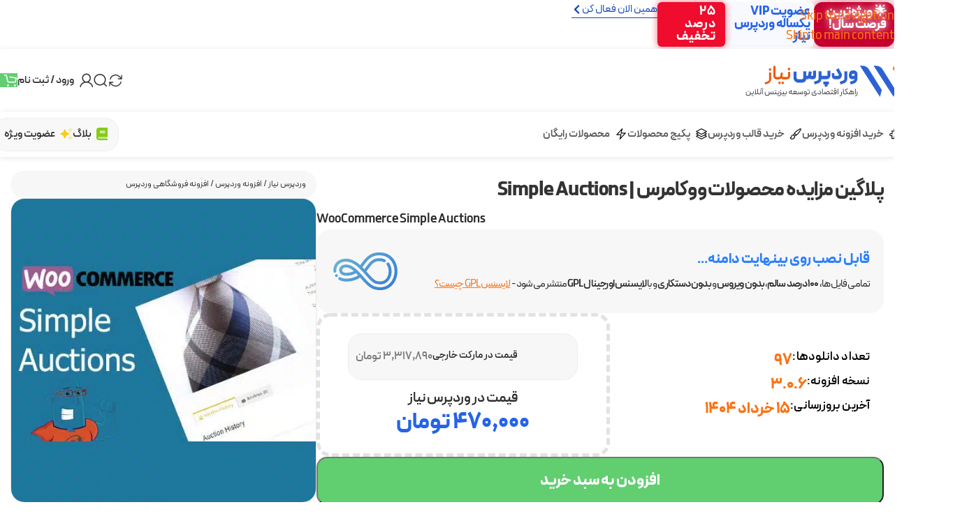

--- FILE ---
content_type: text/html; charset=UTF-8
request_url: https://www.wp-needs.com/shop/woocommerce-simple-auctions/
body_size: 48739
content:
<!DOCTYPE html>
<html dir="rtl" lang="fa-IR" prefix="og: https://ogp.me/ns#">
<head><meta charset="UTF-8"><script>if(navigator.userAgent.match(/MSIE|Internet Explorer/i)||navigator.userAgent.match(/Trident\/7\..*?rv:11/i)){var href=document.location.href;if(!href.match(/[?&]nowprocket/)){if(href.indexOf("?")==-1){if(href.indexOf("#")==-1){document.location.href=href+"?nowprocket=1"}else{document.location.href=href.replace("#","?nowprocket=1#")}}else{if(href.indexOf("#")==-1){document.location.href=href+"&nowprocket=1"}else{document.location.href=href.replace("#","&nowprocket=1#")}}}}</script><script>(()=>{class RocketLazyLoadScripts{constructor(){this.v="2.0.4",this.userEvents=["keydown","keyup","mousedown","mouseup","mousemove","mouseover","mouseout","touchmove","touchstart","touchend","touchcancel","wheel","click","dblclick","input"],this.attributeEvents=["onblur","onclick","oncontextmenu","ondblclick","onfocus","onmousedown","onmouseenter","onmouseleave","onmousemove","onmouseout","onmouseover","onmouseup","onmousewheel","onscroll","onsubmit"]}async t(){this.i(),this.o(),/iP(ad|hone)/.test(navigator.userAgent)&&this.h(),this.u(),this.l(this),this.m(),this.k(this),this.p(this),this._(),await Promise.all([this.R(),this.L()]),this.lastBreath=Date.now(),this.S(this),this.P(),this.D(),this.O(),this.M(),await this.C(this.delayedScripts.normal),await this.C(this.delayedScripts.defer),await this.C(this.delayedScripts.async),await this.T(),await this.F(),await this.j(),await this.A(),window.dispatchEvent(new Event("rocket-allScriptsLoaded")),this.everythingLoaded=!0,this.lastTouchEnd&&await new Promise(t=>setTimeout(t,500-Date.now()+this.lastTouchEnd)),this.I(),this.H(),this.U(),this.W()}i(){this.CSPIssue=sessionStorage.getItem("rocketCSPIssue"),document.addEventListener("securitypolicyviolation",t=>{this.CSPIssue||"script-src-elem"!==t.violatedDirective||"data"!==t.blockedURI||(this.CSPIssue=!0,sessionStorage.setItem("rocketCSPIssue",!0))},{isRocket:!0})}o(){window.addEventListener("pageshow",t=>{this.persisted=t.persisted,this.realWindowLoadedFired=!0},{isRocket:!0}),window.addEventListener("pagehide",()=>{this.onFirstUserAction=null},{isRocket:!0})}h(){let t;function e(e){t=e}window.addEventListener("touchstart",e,{isRocket:!0}),window.addEventListener("touchend",function i(o){o.changedTouches[0]&&t.changedTouches[0]&&Math.abs(o.changedTouches[0].pageX-t.changedTouches[0].pageX)<10&&Math.abs(o.changedTouches[0].pageY-t.changedTouches[0].pageY)<10&&o.timeStamp-t.timeStamp<200&&(window.removeEventListener("touchstart",e,{isRocket:!0}),window.removeEventListener("touchend",i,{isRocket:!0}),"INPUT"===o.target.tagName&&"text"===o.target.type||(o.target.dispatchEvent(new TouchEvent("touchend",{target:o.target,bubbles:!0})),o.target.dispatchEvent(new MouseEvent("mouseover",{target:o.target,bubbles:!0})),o.target.dispatchEvent(new PointerEvent("click",{target:o.target,bubbles:!0,cancelable:!0,detail:1,clientX:o.changedTouches[0].clientX,clientY:o.changedTouches[0].clientY})),event.preventDefault()))},{isRocket:!0})}q(t){this.userActionTriggered||("mousemove"!==t.type||this.firstMousemoveIgnored?"keyup"===t.type||"mouseover"===t.type||"mouseout"===t.type||(this.userActionTriggered=!0,this.onFirstUserAction&&this.onFirstUserAction()):this.firstMousemoveIgnored=!0),"click"===t.type&&t.preventDefault(),t.stopPropagation(),t.stopImmediatePropagation(),"touchstart"===this.lastEvent&&"touchend"===t.type&&(this.lastTouchEnd=Date.now()),"click"===t.type&&(this.lastTouchEnd=0),this.lastEvent=t.type,t.composedPath&&t.composedPath()[0].getRootNode()instanceof ShadowRoot&&(t.rocketTarget=t.composedPath()[0]),this.savedUserEvents.push(t)}u(){this.savedUserEvents=[],this.userEventHandler=this.q.bind(this),this.userEvents.forEach(t=>window.addEventListener(t,this.userEventHandler,{passive:!1,isRocket:!0})),document.addEventListener("visibilitychange",this.userEventHandler,{isRocket:!0})}U(){this.userEvents.forEach(t=>window.removeEventListener(t,this.userEventHandler,{passive:!1,isRocket:!0})),document.removeEventListener("visibilitychange",this.userEventHandler,{isRocket:!0}),this.savedUserEvents.forEach(t=>{(t.rocketTarget||t.target).dispatchEvent(new window[t.constructor.name](t.type,t))})}m(){const t="return false",e=Array.from(this.attributeEvents,t=>"data-rocket-"+t),i="["+this.attributeEvents.join("],[")+"]",o="[data-rocket-"+this.attributeEvents.join("],[data-rocket-")+"]",s=(e,i,o)=>{o&&o!==t&&(e.setAttribute("data-rocket-"+i,o),e["rocket"+i]=new Function("event",o),e.setAttribute(i,t))};new MutationObserver(t=>{for(const n of t)"attributes"===n.type&&(n.attributeName.startsWith("data-rocket-")||this.everythingLoaded?n.attributeName.startsWith("data-rocket-")&&this.everythingLoaded&&this.N(n.target,n.attributeName.substring(12)):s(n.target,n.attributeName,n.target.getAttribute(n.attributeName))),"childList"===n.type&&n.addedNodes.forEach(t=>{if(t.nodeType===Node.ELEMENT_NODE)if(this.everythingLoaded)for(const i of[t,...t.querySelectorAll(o)])for(const t of i.getAttributeNames())e.includes(t)&&this.N(i,t.substring(12));else for(const e of[t,...t.querySelectorAll(i)])for(const t of e.getAttributeNames())this.attributeEvents.includes(t)&&s(e,t,e.getAttribute(t))})}).observe(document,{subtree:!0,childList:!0,attributeFilter:[...this.attributeEvents,...e]})}I(){this.attributeEvents.forEach(t=>{document.querySelectorAll("[data-rocket-"+t+"]").forEach(e=>{this.N(e,t)})})}N(t,e){const i=t.getAttribute("data-rocket-"+e);i&&(t.setAttribute(e,i),t.removeAttribute("data-rocket-"+e))}k(t){Object.defineProperty(HTMLElement.prototype,"onclick",{get(){return this.rocketonclick||null},set(e){this.rocketonclick=e,this.setAttribute(t.everythingLoaded?"onclick":"data-rocket-onclick","this.rocketonclick(event)")}})}S(t){function e(e,i){let o=e[i];e[i]=null,Object.defineProperty(e,i,{get:()=>o,set(s){t.everythingLoaded?o=s:e["rocket"+i]=o=s}})}e(document,"onreadystatechange"),e(window,"onload"),e(window,"onpageshow");try{Object.defineProperty(document,"readyState",{get:()=>t.rocketReadyState,set(e){t.rocketReadyState=e},configurable:!0}),document.readyState="loading"}catch(t){console.log("WPRocket DJE readyState conflict, bypassing")}}l(t){this.originalAddEventListener=EventTarget.prototype.addEventListener,this.originalRemoveEventListener=EventTarget.prototype.removeEventListener,this.savedEventListeners=[],EventTarget.prototype.addEventListener=function(e,i,o){o&&o.isRocket||!t.B(e,this)&&!t.userEvents.includes(e)||t.B(e,this)&&!t.userActionTriggered||e.startsWith("rocket-")||t.everythingLoaded?t.originalAddEventListener.call(this,e,i,o):(t.savedEventListeners.push({target:this,remove:!1,type:e,func:i,options:o}),"mouseenter"!==e&&"mouseleave"!==e||t.originalAddEventListener.call(this,e,t.savedUserEvents.push,o))},EventTarget.prototype.removeEventListener=function(e,i,o){o&&o.isRocket||!t.B(e,this)&&!t.userEvents.includes(e)||t.B(e,this)&&!t.userActionTriggered||e.startsWith("rocket-")||t.everythingLoaded?t.originalRemoveEventListener.call(this,e,i,o):t.savedEventListeners.push({target:this,remove:!0,type:e,func:i,options:o})}}J(t,e){this.savedEventListeners=this.savedEventListeners.filter(i=>{let o=i.type,s=i.target||window;return e!==o||t!==s||(this.B(o,s)&&(i.type="rocket-"+o),this.$(i),!1)})}H(){EventTarget.prototype.addEventListener=this.originalAddEventListener,EventTarget.prototype.removeEventListener=this.originalRemoveEventListener,this.savedEventListeners.forEach(t=>this.$(t))}$(t){t.remove?this.originalRemoveEventListener.call(t.target,t.type,t.func,t.options):this.originalAddEventListener.call(t.target,t.type,t.func,t.options)}p(t){let e;function i(e){return t.everythingLoaded?e:e.split(" ").map(t=>"load"===t||t.startsWith("load.")?"rocket-jquery-load":t).join(" ")}function o(o){function s(e){const s=o.fn[e];o.fn[e]=o.fn.init.prototype[e]=function(){return this[0]===window&&t.userActionTriggered&&("string"==typeof arguments[0]||arguments[0]instanceof String?arguments[0]=i(arguments[0]):"object"==typeof arguments[0]&&Object.keys(arguments[0]).forEach(t=>{const e=arguments[0][t];delete arguments[0][t],arguments[0][i(t)]=e})),s.apply(this,arguments),this}}if(o&&o.fn&&!t.allJQueries.includes(o)){const e={DOMContentLoaded:[],"rocket-DOMContentLoaded":[]};for(const t in e)document.addEventListener(t,()=>{e[t].forEach(t=>t())},{isRocket:!0});o.fn.ready=o.fn.init.prototype.ready=function(i){function s(){parseInt(o.fn.jquery)>2?setTimeout(()=>i.bind(document)(o)):i.bind(document)(o)}return"function"==typeof i&&(t.realDomReadyFired?!t.userActionTriggered||t.fauxDomReadyFired?s():e["rocket-DOMContentLoaded"].push(s):e.DOMContentLoaded.push(s)),o([])},s("on"),s("one"),s("off"),t.allJQueries.push(o)}e=o}t.allJQueries=[],o(window.jQuery),Object.defineProperty(window,"jQuery",{get:()=>e,set(t){o(t)}})}P(){const t=new Map;document.write=document.writeln=function(e){const i=document.currentScript,o=document.createRange(),s=i.parentElement;let n=t.get(i);void 0===n&&(n=i.nextSibling,t.set(i,n));const c=document.createDocumentFragment();o.setStart(c,0),c.appendChild(o.createContextualFragment(e)),s.insertBefore(c,n)}}async R(){return new Promise(t=>{this.userActionTriggered?t():this.onFirstUserAction=t})}async L(){return new Promise(t=>{document.addEventListener("DOMContentLoaded",()=>{this.realDomReadyFired=!0,t()},{isRocket:!0})})}async j(){return this.realWindowLoadedFired?Promise.resolve():new Promise(t=>{window.addEventListener("load",t,{isRocket:!0})})}M(){this.pendingScripts=[];this.scriptsMutationObserver=new MutationObserver(t=>{for(const e of t)e.addedNodes.forEach(t=>{"SCRIPT"!==t.tagName||t.noModule||t.isWPRocket||this.pendingScripts.push({script:t,promise:new Promise(e=>{const i=()=>{const i=this.pendingScripts.findIndex(e=>e.script===t);i>=0&&this.pendingScripts.splice(i,1),e()};t.addEventListener("load",i,{isRocket:!0}),t.addEventListener("error",i,{isRocket:!0}),setTimeout(i,1e3)})})})}),this.scriptsMutationObserver.observe(document,{childList:!0,subtree:!0})}async F(){await this.X(),this.pendingScripts.length?(await this.pendingScripts[0].promise,await this.F()):this.scriptsMutationObserver.disconnect()}D(){this.delayedScripts={normal:[],async:[],defer:[]},document.querySelectorAll("script[type$=rocketlazyloadscript]").forEach(t=>{t.hasAttribute("data-rocket-src")?t.hasAttribute("async")&&!1!==t.async?this.delayedScripts.async.push(t):t.hasAttribute("defer")&&!1!==t.defer||"module"===t.getAttribute("data-rocket-type")?this.delayedScripts.defer.push(t):this.delayedScripts.normal.push(t):this.delayedScripts.normal.push(t)})}async _(){await this.L();let t=[];document.querySelectorAll("script[type$=rocketlazyloadscript][data-rocket-src]").forEach(e=>{let i=e.getAttribute("data-rocket-src");if(i&&!i.startsWith("data:")){i.startsWith("//")&&(i=location.protocol+i);try{const o=new URL(i).origin;o!==location.origin&&t.push({src:o,crossOrigin:e.crossOrigin||"module"===e.getAttribute("data-rocket-type")})}catch(t){}}}),t=[...new Map(t.map(t=>[JSON.stringify(t),t])).values()],this.Y(t,"preconnect")}async G(t){if(await this.K(),!0!==t.noModule||!("noModule"in HTMLScriptElement.prototype))return new Promise(e=>{let i;function o(){(i||t).setAttribute("data-rocket-status","executed"),e()}try{if(navigator.userAgent.includes("Firefox/")||""===navigator.vendor||this.CSPIssue)i=document.createElement("script"),[...t.attributes].forEach(t=>{let e=t.nodeName;"type"!==e&&("data-rocket-type"===e&&(e="type"),"data-rocket-src"===e&&(e="src"),i.setAttribute(e,t.nodeValue))}),t.text&&(i.text=t.text),t.nonce&&(i.nonce=t.nonce),i.hasAttribute("src")?(i.addEventListener("load",o,{isRocket:!0}),i.addEventListener("error",()=>{i.setAttribute("data-rocket-status","failed-network"),e()},{isRocket:!0}),setTimeout(()=>{i.isConnected||e()},1)):(i.text=t.text,o()),i.isWPRocket=!0,t.parentNode.replaceChild(i,t);else{const i=t.getAttribute("data-rocket-type"),s=t.getAttribute("data-rocket-src");i?(t.type=i,t.removeAttribute("data-rocket-type")):t.removeAttribute("type"),t.addEventListener("load",o,{isRocket:!0}),t.addEventListener("error",i=>{this.CSPIssue&&i.target.src.startsWith("data:")?(console.log("WPRocket: CSP fallback activated"),t.removeAttribute("src"),this.G(t).then(e)):(t.setAttribute("data-rocket-status","failed-network"),e())},{isRocket:!0}),s?(t.fetchPriority="high",t.removeAttribute("data-rocket-src"),t.src=s):t.src="data:text/javascript;base64,"+window.btoa(unescape(encodeURIComponent(t.text)))}}catch(i){t.setAttribute("data-rocket-status","failed-transform"),e()}});t.setAttribute("data-rocket-status","skipped")}async C(t){const e=t.shift();return e?(e.isConnected&&await this.G(e),this.C(t)):Promise.resolve()}O(){this.Y([...this.delayedScripts.normal,...this.delayedScripts.defer,...this.delayedScripts.async],"preload")}Y(t,e){this.trash=this.trash||[];let i=!0;var o=document.createDocumentFragment();t.forEach(t=>{const s=t.getAttribute&&t.getAttribute("data-rocket-src")||t.src;if(s&&!s.startsWith("data:")){const n=document.createElement("link");n.href=s,n.rel=e,"preconnect"!==e&&(n.as="script",n.fetchPriority=i?"high":"low"),t.getAttribute&&"module"===t.getAttribute("data-rocket-type")&&(n.crossOrigin=!0),t.crossOrigin&&(n.crossOrigin=t.crossOrigin),t.integrity&&(n.integrity=t.integrity),t.nonce&&(n.nonce=t.nonce),o.appendChild(n),this.trash.push(n),i=!1}}),document.head.appendChild(o)}W(){this.trash.forEach(t=>t.remove())}async T(){try{document.readyState="interactive"}catch(t){}this.fauxDomReadyFired=!0;try{await this.K(),this.J(document,"readystatechange"),document.dispatchEvent(new Event("rocket-readystatechange")),await this.K(),document.rocketonreadystatechange&&document.rocketonreadystatechange(),await this.K(),this.J(document,"DOMContentLoaded"),document.dispatchEvent(new Event("rocket-DOMContentLoaded")),await this.K(),this.J(window,"DOMContentLoaded"),window.dispatchEvent(new Event("rocket-DOMContentLoaded"))}catch(t){console.error(t)}}async A(){try{document.readyState="complete"}catch(t){}try{await this.K(),this.J(document,"readystatechange"),document.dispatchEvent(new Event("rocket-readystatechange")),await this.K(),document.rocketonreadystatechange&&document.rocketonreadystatechange(),await this.K(),this.J(window,"load"),window.dispatchEvent(new Event("rocket-load")),await this.K(),window.rocketonload&&window.rocketonload(),await this.K(),this.allJQueries.forEach(t=>t(window).trigger("rocket-jquery-load")),await this.K(),this.J(window,"pageshow");const t=new Event("rocket-pageshow");t.persisted=this.persisted,window.dispatchEvent(t),await this.K(),window.rocketonpageshow&&window.rocketonpageshow({persisted:this.persisted})}catch(t){console.error(t)}}async K(){Date.now()-this.lastBreath>45&&(await this.X(),this.lastBreath=Date.now())}async X(){return document.hidden?new Promise(t=>setTimeout(t)):new Promise(t=>requestAnimationFrame(t))}B(t,e){return e===document&&"readystatechange"===t||(e===document&&"DOMContentLoaded"===t||(e===window&&"DOMContentLoaded"===t||(e===window&&"load"===t||e===window&&"pageshow"===t)))}static run(){(new RocketLazyLoadScripts).t()}}RocketLazyLoadScripts.run()})();</script>
	
	<link rel="profile" href="https://gmpg.org/xfn/11">
	<link rel="pingback" href="">

		<style>img:is([sizes="auto" i], [sizes^="auto," i]) { contain-intrinsic-size: 3000px 1500px }</style>
	
<!-- بهینه‌سازی موتور جستجو توسط Rank Math PRO - https://rankmath.com/ -->
<title>پلاگین مزایده محصولات ووکامرس | Simple Auctions - وردپرس نیاز</title>
<meta name="description" content="ورژن : 3.0.6 ، آخرین آپدیت : 15 خرداد 1404 ، پشتیبانی از زبان فارسی : بله، نسخه : حرفه ای (PRO) ، فایل های دستکاری نشده ، ۱۰۰% سالم و اورجینال"/>
<meta name="robots" content="follow, index, max-snippet:-1, max-video-preview:-1, max-image-preview:large"/>
<link rel="canonical" href="https://www.wp-needs.com/shop/woocommerce-simple-auctions/" />
<meta property="og:locale" content="fa_IR" />
<meta property="og:type" content="product" />
<meta property="og:title" content="پلاگین مزایده محصولات ووکامرس | Simple Auctions - وردپرس نیاز" />
<meta property="og:description" content="ورژن : 3.0.6 ، آخرین آپدیت : 15 خرداد 1404 ، پشتیبانی از زبان فارسی : بله، نسخه : حرفه ای (PRO) ، فایل های دستکاری نشده ، ۱۰۰% سالم و اورجینال" />
<meta property="og:url" content="https://www.wp-needs.com/shop/woocommerce-simple-auctions/" />
<meta property="og:site_name" content="وردپرس نیاز" />
<meta property="og:updated_time" content="2025-06-25T14:30:16+03:30" />
<meta property="og:image" content="https://www.wp-needs.com/wp-content/uploads/2020/03/WooCommerce-Simple-Auctions.jpg" />
<meta property="og:image:secure_url" content="https://www.wp-needs.com/wp-content/uploads/2020/03/WooCommerce-Simple-Auctions.jpg" />
<meta property="og:image:width" content="500" />
<meta property="og:image:height" content="500" />
<meta property="og:image:alt" content="پلاگین مزایده" />
<meta property="og:image:type" content="image/jpeg" />
<meta property="product:brand" content="افزونه فروشگاهی وردپرس" />
<meta property="product:price:amount" content="4700000" />
<meta property="product:price:currency" content="IRR" />
<meta property="product:availability" content="instock" />
<meta name="twitter:card" content="summary_large_image" />
<meta name="twitter:title" content="پلاگین مزایده محصولات ووکامرس | Simple Auctions - وردپرس نیاز" />
<meta name="twitter:description" content="ورژن : 3.0.6 ، آخرین آپدیت : 15 خرداد 1404 ، پشتیبانی از زبان فارسی : بله، نسخه : حرفه ای (PRO) ، فایل های دستکاری نشده ، ۱۰۰% سالم و اورجینال" />
<meta name="twitter:site" content="@wpneeds" />
<meta name="twitter:creator" content="@wpneeds" />
<meta name="twitter:image" content="https://www.wp-needs.com/wp-content/uploads/2020/03/WooCommerce-Simple-Auctions.jpg" />
<meta name="twitter:label1" content="قیمت" />
<meta name="twitter:data1" content="۴۷۰,۰۰۰&nbsp;تومان" />
<meta name="twitter:label2" content="دسترسی" />
<meta name="twitter:data2" content="موجود" />
<script type="application/ld+json" class="rank-math-schema-pro">{"@context":"https://schema.org","@graph":[{"@type":"Place","@id":"https://www.wp-needs.com/#place","address":{"@type":"PostalAddress","streetAddress":"\u0645\u06cc\u062f\u0627\u0646 \u0648\u0644\u06cc \u0639\u0635\u0631\u060c \u062e\u06cc\u0627\u0628\u0627\u0646 \u0631\u0648\u062f\u0633\u0631\u060c \u0628\u0646 \u0628\u0633\u062a \u06cc\u06a9\u0645\u060c \u067e\u0644\u0627\u06a9 1\u060c \u0637\u0628\u0642\u0647 1","addressLocality":"\u062a\u0647\u0631\u0627\u0646","addressRegion":"\u062a\u0647\u0631\u0627\u0646","addressCountry":"IR"}},{"@type":"Organization","@id":"https://www.wp-needs.com/#organization","name":"\u0648\u0631\u062f\u067e\u0631\u0633 \u0646\u06cc\u0627\u0632","url":"https://www.wp-needs.com","sameAs":["https://www.facebook.com/wpneeds","https://twitter.com/wpneeds","https://www.instagram.com/wpneeds","https://www.linkedin.com/company/wp-needs/"],"email":"info@wp-needs.com","address":{"@type":"PostalAddress","streetAddress":"\u0645\u06cc\u062f\u0627\u0646 \u0648\u0644\u06cc \u0639\u0635\u0631\u060c \u062e\u06cc\u0627\u0628\u0627\u0646 \u0631\u0648\u062f\u0633\u0631\u060c \u0628\u0646 \u0628\u0633\u062a \u06cc\u06a9\u0645\u060c \u067e\u0644\u0627\u06a9 1\u060c \u0637\u0628\u0642\u0647 1","addressLocality":"\u062a\u0647\u0631\u0627\u0646","addressRegion":"\u062a\u0647\u0631\u0627\u0646","addressCountry":"IR"},"logo":{"@type":"ImageObject","@id":"https://www.wp-needs.com/#logo","url":"https://www.wp-needs.com/wp-content/uploads/2025/08/icon-bg-500x500-optimized.png","contentUrl":"https://www.wp-needs.com/wp-content/uploads/2025/08/icon-bg-500x500-optimized.png","caption":"\u0648\u0631\u062f\u067e\u0631\u0633 \u0646\u06cc\u0627\u0632","inLanguage":"fa-IR","width":"500","height":"500"},"description":"\u0631\u0627\u0647\u06a9\u0627\u0631 \u0627\u0642\u062a\u0635\u0627\u062f\u06cc \u062a\u0648\u0633\u0639\u0647 \u0628\u06cc\u0632\u06cc\u0646\u0633 \u0622\u0646\u0644\u0627\u06cc\u0646","location":{"@id":"https://www.wp-needs.com/#place"}},{"@type":"WebSite","@id":"https://www.wp-needs.com/#website","url":"https://www.wp-needs.com","name":"\u0648\u0631\u062f\u067e\u0631\u0633 \u0646\u06cc\u0627\u0632","alternateName":"WP Needs","publisher":{"@id":"https://www.wp-needs.com/#organization"},"inLanguage":"fa-IR"},{"@type":"ImageObject","@id":"https://www.wp-needs.com/wp-content/uploads/2020/03/WooCommerce-Simple-Auctions.jpg","url":"https://www.wp-needs.com/wp-content/uploads/2020/03/WooCommerce-Simple-Auctions.jpg","width":"500","height":"500","inLanguage":"fa-IR"},{"@type":"BreadcrumbList","@id":"https://www.wp-needs.com/shop/woocommerce-simple-auctions/#breadcrumb","itemListElement":[{"@type":"ListItem","position":"1","item":{"@id":"https://www.wp-needs.com","name":"\u0648\u0631\u062f\u067e\u0631\u0633 \u0646\u06cc\u0627\u0632"}},{"@type":"ListItem","position":"2","item":{"@id":"https://www.wp-needs.com/product-category/wordpress-plugins/","name":"\u0627\u0641\u0632\u0648\u0646\u0647 \u0648\u0631\u062f\u067e\u0631\u0633"}},{"@type":"ListItem","position":"3","item":{"@id":"https://www.wp-needs.com/product-category/wordpress-plugins/ecommerce-plugins/","name":"\u0627\u0641\u0632\u0648\u0646\u0647 \u0641\u0631\u0648\u0634\u06af\u0627\u0647\u06cc \u0648\u0631\u062f\u067e\u0631\u0633"}},{"@type":"ListItem","position":"4","item":{"@id":"https://www.wp-needs.com/shop/woocommerce-simple-auctions/","name":"\u067e\u0644\u0627\u06af\u06cc\u0646 \u0645\u0632\u0627\u06cc\u062f\u0647 \u0645\u062d\u0635\u0648\u0644\u0627\u062a \u0648\u0648\u06a9\u0627\u0645\u0631\u0633 | Simple Auctions"}}]},{"@type":"ItemPage","@id":"https://www.wp-needs.com/shop/woocommerce-simple-auctions/#webpage","url":"https://www.wp-needs.com/shop/woocommerce-simple-auctions/","name":"\u067e\u0644\u0627\u06af\u06cc\u0646 \u0645\u0632\u0627\u06cc\u062f\u0647 \u0645\u062d\u0635\u0648\u0644\u0627\u062a \u0648\u0648\u06a9\u0627\u0645\u0631\u0633 | Simple Auctions - \u0648\u0631\u062f\u067e\u0631\u0633 \u0646\u06cc\u0627\u0632","datePublished":"2020-03-27T17:35:10+04:30","dateModified":"2025-06-25T14:30:16+03:30","isPartOf":{"@id":"https://www.wp-needs.com/#website"},"primaryImageOfPage":{"@id":"https://www.wp-needs.com/wp-content/uploads/2020/03/WooCommerce-Simple-Auctions.jpg"},"inLanguage":"fa-IR","breadcrumb":{"@id":"https://www.wp-needs.com/shop/woocommerce-simple-auctions/#breadcrumb"}},{"@type":"Product","brand":{"@type":"Brand","name":"\u0627\u0641\u0632\u0648\u0646\u0647 \u0641\u0631\u0648\u0634\u06af\u0627\u0647\u06cc \u0648\u0631\u062f\u067e\u0631\u0633"},"name":"\u067e\u0644\u0627\u06af\u06cc\u0646 \u0645\u0632\u0627\u06cc\u062f\u0647 \u0645\u062d\u0635\u0648\u0644\u0627\u062a \u0648\u0648\u06a9\u0627\u0645\u0631\u0633 | Simple Auctions - \u0648\u0631\u062f\u067e\u0631\u0633 \u0646\u06cc\u0627\u0632","description":"\u0648\u0631\u0698\u0646 : 3.0.6 \u060c \u0622\u062e\u0631\u06cc\u0646 \u0622\u067e\u062f\u06cc\u062a : 15 \u062e\u0631\u062f\u0627\u062f 1404 \u060c \u067e\u0634\u062a\u06cc\u0628\u0627\u0646\u06cc \u0627\u0632 \u0632\u0628\u0627\u0646 \u0641\u0627\u0631\u0633\u06cc : \u0628\u0644\u0647\u060c \u0646\u0633\u062e\u0647 : \u062d\u0631\u0641\u0647 \u0627\u06cc (PRO) \u060c \u0641\u0627\u06cc\u0644 \u0647\u0627\u06cc \u062f\u0633\u062a\u06a9\u0627\u0631\u06cc \u0646\u0634\u062f\u0647 \u060c \u06f1\u06f0\u06f0% \u0633\u0627\u0644\u0645 \u0648 \u0627\u0648\u0631\u062c\u06cc\u0646\u0627\u0644","category":"\u0627\u0641\u0632\u0648\u0646\u0647 \u0648\u0631\u062f\u067e\u0631\u0633 &gt; \u0627\u0641\u0632\u0648\u0646\u0647 \u0641\u0631\u0648\u0634\u06af\u0627\u0647\u06cc \u0648\u0631\u062f\u067e\u0631\u0633","mainEntityOfPage":{"@id":"https://www.wp-needs.com/shop/woocommerce-simple-auctions/#webpage"},"image":[{"@type":"ImageObject","url":"https://www.wp-needs.com/wp-content/uploads/2020/03/WooCommerce-Simple-Auctions.jpg","height":"500","width":"500"}],"offers":{"@type":"Offer","price":"4700000","priceCurrency":"IRR","priceValidUntil":"2026-12-31","availability":"https://schema.org/InStock","itemCondition":"NewCondition","url":"https://www.wp-needs.com/shop/woocommerce-simple-auctions/","seller":{"@type":"Organization","@id":"https://www.wp-needs.com/","name":"\u0648\u0631\u062f\u067e\u0631\u0633 \u0646\u06cc\u0627\u0632","url":"https://www.wp-needs.com","logo":"https://www.wp-needs.com/wp-content/uploads/2025/08/icon-bg-500x500-optimized.png"}},"@id":"https://www.wp-needs.com/shop/woocommerce-simple-auctions/#richSnippet"}]}</script>
<!-- /افزونه سئو ورپرس Rank Math -->

<link rel='dns-prefetch' href='//www.googletagmanager.com' />

<link rel="alternate" type="application/rss+xml" title="وردپرس نیاز &raquo; خوراک" href="https://www.wp-needs.com/feed/" />
<link rel="alternate" type="application/rss+xml" title="وردپرس نیاز &raquo; خوراک دیدگاه‌ها" href="https://www.wp-needs.com/comments/feed/" />
<link rel="alternate" type="application/rss+xml" title="وردپرس نیاز &raquo; پلاگین مزایده محصولات ووکامرس | Simple Auctions خوراک دیدگاه‌ها" href="https://www.wp-needs.com/shop/woocommerce-simple-auctions/feed/" />
<style id='safe-svg-svg-icon-style-inline-css' type='text/css'>
.safe-svg-cover{text-align:center}.safe-svg-cover .safe-svg-inside{display:inline-block;max-width:100%}.safe-svg-cover svg{fill:currentColor;height:100%;max-height:100%;max-width:100%;width:100%}

</style>
<style id='woocommerce-inline-inline-css' type='text/css'>
.woocommerce form .form-row .required { visibility: visible; }
</style>
<link rel='stylesheet' id='e-animation-shake-css' href='https://www.wp-needs.com/wp-content/plugins/elementor/assets/lib/animations/styles/shake.min.css?ver=3.33.0' type='text/css' media='all' />
<link rel='stylesheet' id='elementor-frontend-css' href='https://www.wp-needs.com/wp-content/plugins/elementor/assets/css/frontend-rtl.min.css?ver=3.33.0' type='text/css' media='all' />
<link rel='stylesheet' id='widget-heading-css' href='https://www.wp-needs.com/wp-content/plugins/elementor/assets/css/widget-heading-rtl.min.css?ver=3.33.0' type='text/css' media='all' />
<link rel='stylesheet' id='widget-countdown-css' href='https://www.wp-needs.com/wp-content/plugins/elementor-pro/assets/css/widget-countdown-rtl.min.css?ver=3.33.0' type='text/css' media='all' />
<link rel='stylesheet' id='e-animation-fadeInRight-css' href='https://www.wp-needs.com/wp-content/plugins/elementor/assets/lib/animations/styles/fadeInRight.min.css?ver=3.33.0' type='text/css' media='all' />
<link rel='stylesheet' id='e-popup-css' href='https://www.wp-needs.com/wp-content/plugins/elementor-pro/assets/css/conditionals/popup.min.css?ver=3.33.0' type='text/css' media='all' />
<link data-minify="1" rel='stylesheet' id='elementor-post-33843-css' href='https://www.wp-needs.com/wp-content/cache/min/1/wp-content/uploads/elementor/css/post-33843.css?ver=1764435903' type='text/css' media='all' />
<link data-minify="1" rel='stylesheet' id='elementor-post-45434-css' href='https://www.wp-needs.com/wp-content/cache/min/1/wp-content/uploads/elementor/css/post-45434.css?ver=1764435903' type='text/css' media='all' />
<link rel='stylesheet' id='wd-style-base-css' href='https://www.wp-needs.com/wp-content/cache/background-css/1/www.wp-needs.com/wp-content/themes/woodmart/css/parts/base-rtl.min.css?ver=8.3.4&wpr_t=1764628535' type='text/css' media='all' />
<link rel='stylesheet' id='wd-helpers-wpb-elem-css' href='https://www.wp-needs.com/wp-content/themes/woodmart/css/parts/helpers-wpb-elem.min.css?ver=8.3.4' type='text/css' media='all' />
<link rel='stylesheet' id='wd-elementor-base-css' href='https://www.wp-needs.com/wp-content/themes/woodmart/css/parts/int-elem-base-rtl.min.css?ver=8.3.4' type='text/css' media='all' />
<link rel='stylesheet' id='wd-elementor-pro-base-css' href='https://www.wp-needs.com/wp-content/themes/woodmart/css/parts/int-elementor-pro-rtl.min.css?ver=8.3.4' type='text/css' media='all' />
<link rel='stylesheet' id='wd-woocommerce-base-css' href='https://www.wp-needs.com/wp-content/themes/woodmart/css/parts/woocommerce-base-rtl.min.css?ver=8.3.4' type='text/css' media='all' />
<link rel='stylesheet' id='wd-mod-star-rating-css' href='https://www.wp-needs.com/wp-content/themes/woodmart/css/parts/mod-star-rating.min.css?ver=8.3.4' type='text/css' media='all' />
<link rel='stylesheet' id='wd-woocommerce-block-notices-css' href='https://www.wp-needs.com/wp-content/themes/woodmart/css/parts/woo-mod-block-notices-rtl.min.css?ver=8.3.4' type='text/css' media='all' />
<link rel='stylesheet' id='wd-woo-mod-quantity-css' href='https://www.wp-needs.com/wp-content/themes/woodmart/css/parts/woo-mod-quantity.min.css?ver=8.3.4' type='text/css' media='all' />
<link rel='stylesheet' id='wd-woo-single-prod-el-base-css' href='https://www.wp-needs.com/wp-content/themes/woodmart/css/parts/woo-single-prod-el-base.min.css?ver=8.3.4' type='text/css' media='all' />
<link rel='stylesheet' id='wd-woo-mod-stock-status-css' href='https://www.wp-needs.com/wp-content/themes/woodmart/css/parts/woo-mod-stock-status.min.css?ver=8.3.4' type='text/css' media='all' />
<link rel='stylesheet' id='wd-woo-mod-shop-attributes-css' href='https://www.wp-needs.com/wp-content/themes/woodmart/css/parts/woo-mod-shop-attributes.min.css?ver=8.3.4' type='text/css' media='all' />
<link rel='stylesheet' id='wd-opt-carousel-disable-css' href='https://www.wp-needs.com/wp-content/themes/woodmart/css/parts/opt-carousel-disable-rtl.min.css?ver=8.3.4' type='text/css' media='all' />
<link rel='stylesheet' id='wd-header-base-css' href='https://www.wp-needs.com/wp-content/themes/woodmart/css/parts/header-base-rtl.min.css?ver=8.3.4' type='text/css' media='all' />
<link rel='stylesheet' id='wd-mod-tools-css' href='https://www.wp-needs.com/wp-content/themes/woodmart/css/parts/mod-tools.min.css?ver=8.3.4' type='text/css' media='all' />
<link rel='stylesheet' id='wd-header-elements-base-css' href='https://www.wp-needs.com/wp-content/themes/woodmart/css/parts/header-el-base-rtl.min.css?ver=8.3.4' type='text/css' media='all' />
<link rel='stylesheet' id='wd-header-search-css' href='https://www.wp-needs.com/wp-content/themes/woodmart/css/parts/header-el-search-rtl.min.css?ver=8.3.4' type='text/css' media='all' />
<link rel='stylesheet' id='wd-woo-mod-login-form-css' href='https://www.wp-needs.com/wp-content/themes/woodmart/css/parts/woo-mod-login-form.min.css?ver=8.3.4' type='text/css' media='all' />
<link rel='stylesheet' id='wd-header-my-account-css' href='https://www.wp-needs.com/wp-content/themes/woodmart/css/parts/header-el-my-account-rtl.min.css?ver=8.3.4' type='text/css' media='all' />
<link rel='stylesheet' id='wd-header-cart-side-css' href='https://www.wp-needs.com/wp-content/themes/woodmart/css/parts/header-el-cart-side.min.css?ver=8.3.4' type='text/css' media='all' />
<link rel='stylesheet' id='wd-header-cart-css' href='https://www.wp-needs.com/wp-content/themes/woodmart/css/parts/header-el-cart-rtl.min.css?ver=8.3.4' type='text/css' media='all' />
<link rel='stylesheet' id='wd-widget-shopping-cart-css' href='https://www.wp-needs.com/wp-content/themes/woodmart/css/parts/woo-widget-shopping-cart.min.css?ver=8.3.4' type='text/css' media='all' />
<link rel='stylesheet' id='wd-widget-product-list-css' href='https://www.wp-needs.com/wp-content/themes/woodmart/css/parts/woo-widget-product-list.min.css?ver=8.3.4' type='text/css' media='all' />
<link rel='stylesheet' id='wd-header-mobile-nav-dropdown-css' href='https://www.wp-needs.com/wp-content/themes/woodmart/css/parts/header-el-mobile-nav-dropdown.min.css?ver=8.3.4' type='text/css' media='all' />
<link rel='stylesheet' id='wd-info-box-css' href='https://www.wp-needs.com/wp-content/themes/woodmart/css/parts/el-info-box-rtl.min.css?ver=8.3.4' type='text/css' media='all' />
<link rel='stylesheet' id='wd-woo-single-prod-builder-css' href='https://www.wp-needs.com/wp-content/themes/woodmart/css/parts/woo-single-prod-builder.min.css?ver=8.3.4' type='text/css' media='all' />
<link rel='stylesheet' id='wd-accordion-css' href='https://www.wp-needs.com/wp-content/themes/woodmart/css/parts/el-accordion.min.css?ver=8.3.4' type='text/css' media='all' />
<link rel='stylesheet' id='wd-accordion-elem-wpb-css' href='https://www.wp-needs.com/wp-content/themes/woodmart/css/parts/el-accordion-wpb-elem-rtl.min.css?ver=8.3.4' type='text/css' media='all' />
<link rel='stylesheet' id='wd-post-types-mod-comments-css' href='https://www.wp-needs.com/wp-content/themes/woodmart/css/parts/post-types-mod-comments.min.css?ver=8.3.4' type='text/css' media='all' />
<link rel='stylesheet' id='wd-woo-single-prod-el-reviews-css' href='https://www.wp-needs.com/wp-content/themes/woodmart/css/parts/woo-single-prod-el-reviews.min.css?ver=8.3.4' type='text/css' media='all' />
<link rel='stylesheet' id='wd-woo-single-prod-el-reviews-style-2-css' href='https://www.wp-needs.com/wp-content/themes/woodmart/css/parts/woo-single-prod-el-reviews-style-2.min.css?ver=8.3.4' type='text/css' media='all' />
<link rel='stylesheet' id='wd-tabs-css' href='https://www.wp-needs.com/wp-content/themes/woodmart/css/parts/el-tabs-rtl.min.css?ver=8.3.4' type='text/css' media='all' />
<link rel='stylesheet' id='wd-woo-single-prod-el-tabs-opt-layout-tabs-css' href='https://www.wp-needs.com/wp-content/themes/woodmart/css/parts/woo-single-prod-el-tabs-opt-layout-tabs.min.css?ver=8.3.4' type='text/css' media='all' />
<link rel='stylesheet' id='wd-el-table-css' href='https://www.wp-needs.com/wp-content/themes/woodmart/css/parts/el-table.min.css?ver=8.3.4' type='text/css' media='all' />
<link rel='stylesheet' id='wd-footer-base-css' href='https://www.wp-needs.com/wp-content/themes/woodmart/css/parts/footer-base.min.css?ver=8.3.4' type='text/css' media='all' />
<link rel='stylesheet' id='wd-text-block-css' href='https://www.wp-needs.com/wp-content/themes/woodmart/css/parts/el-text-block.min.css?ver=8.3.4' type='text/css' media='all' />
<link rel='stylesheet' id='wd-scroll-top-css' href='https://www.wp-needs.com/wp-content/themes/woodmart/css/parts/opt-scrolltotop-rtl.min.css?ver=8.3.4' type='text/css' media='all' />
<link rel='stylesheet' id='wd-header-search-fullscreen-css' href='https://www.wp-needs.com/wp-content/themes/woodmart/css/parts/header-el-search-fullscreen-general.min.css?ver=8.3.4' type='text/css' media='all' />
<link rel='stylesheet' id='wd-header-search-fullscreen-1-css' href='https://www.wp-needs.com/wp-content/themes/woodmart/css/parts/header-el-search-fullscreen-1.min.css?ver=8.3.4' type='text/css' media='all' />
<link rel='stylesheet' id='wd-wd-search-form-css' href='https://www.wp-needs.com/wp-content/themes/woodmart/css/parts/wd-search-form.min.css?ver=8.3.4' type='text/css' media='all' />
<link rel='stylesheet' id='wd-wd-search-results-css' href='https://www.wp-needs.com/wp-content/themes/woodmart/css/parts/wd-search-results.min.css?ver=8.3.4' type='text/css' media='all' />
<link rel='stylesheet' id='wd-wd-search-dropdown-css' href='https://www.wp-needs.com/wp-content/themes/woodmart/css/parts/wd-search-dropdown-rtl.min.css?ver=8.3.4' type='text/css' media='all' />
<link rel='stylesheet' id='wd-header-my-account-sidebar-css' href='https://www.wp-needs.com/wp-content/themes/woodmart/css/parts/header-el-my-account-sidebar.min.css?ver=8.3.4' type='text/css' media='all' />
<link rel='stylesheet' id='wd-header-banner-css' href='https://www.wp-needs.com/wp-content/themes/woodmart/css/parts/opt-header-banner.min.css?ver=8.3.4' type='text/css' media='all' />
<link rel='stylesheet' id='wd-bottom-toolbar-css' href='https://www.wp-needs.com/wp-content/themes/woodmart/css/parts/opt-bottom-toolbar-rtl.min.css?ver=8.3.4' type='text/css' media='all' />
<link data-minify="1" rel='stylesheet' id='xts-style-theme_settings_default-css' href='https://www.wp-needs.com/wp-content/cache/min/1/wp-content/uploads/2025/11/xts-theme_settings_default-1764411546.css?ver=1764435903' type='text/css' media='all' />
<style id='rocket-lazyload-inline-css' type='text/css'>
.rll-youtube-player{position:relative;padding-bottom:56.23%;height:0;overflow:hidden;max-width:100%;}.rll-youtube-player:focus-within{outline: 2px solid currentColor;outline-offset: 5px;}.rll-youtube-player iframe{position:absolute;top:0;left:0;width:100%;height:100%;z-index:100;background:0 0}.rll-youtube-player img{bottom:0;display:block;left:0;margin:auto;max-width:100%;width:100%;position:absolute;right:0;top:0;border:none;height:auto;-webkit-transition:.4s all;-moz-transition:.4s all;transition:.4s all}.rll-youtube-player img:hover{-webkit-filter:brightness(75%)}.rll-youtube-player .play{height:100%;width:100%;left:0;top:0;position:absolute;background:var(--wpr-bg-e56bddc1-ca9a-4370-91f3-d2ce5d691c62) no-repeat center;background-color: transparent !important;cursor:pointer;border:none;}
</style>
<script type="text/template" id="tmpl-variation-template">
	<div class="woocommerce-variation-description">{{{ data.variation.variation_description }}}</div>
	<div class="woocommerce-variation-price">{{{ data.variation.price_html }}}</div>
	<div class="woocommerce-variation-availability">{{{ data.variation.availability_html }}}</div>
</script>
<script type="text/template" id="tmpl-unavailable-variation-template">
	<p role="alert">با عرض پوزش، این محصول در دسترس نیست. خواهشمندیمً ترکیب دیگری را انتخاب کنید.</p>
</script>
<script type="rocketlazyloadscript" data-rocket-type="text/javascript" id="woocommerce-google-analytics-integration-gtag-js-after">
/* <![CDATA[ */
/* Google Analytics for WooCommerce (gtag.js) */
					window.dataLayer = window.dataLayer || [];
					function gtag(){dataLayer.push(arguments);}
					// Set up default consent state.
					for ( const mode of [{"analytics_storage":"denied","ad_storage":"denied","ad_user_data":"denied","ad_personalization":"denied","region":["AT","BE","BG","HR","CY","CZ","DK","EE","FI","FR","DE","GR","HU","IS","IE","IT","LV","LI","LT","LU","MT","NL","NO","PL","PT","RO","SK","SI","ES","SE","GB","CH"]}] || [] ) {
						gtag( "consent", "default", { "wait_for_update": 500, ...mode } );
					}
					gtag("js", new Date());
					gtag("set", "developer_id.dOGY3NW", true);
					gtag("config", "G-YEWRZB2VKK", {"track_404":true,"allow_google_signals":false,"logged_in":false,"linker":{"domains":[],"allow_incoming":false},"custom_map":{"dimension1":"logged_in"}});
/* ]]> */
</script>
<script type="text/javascript" src="https://www.wp-needs.com/wp-includes/js/jquery/jquery.min.js?ver=3.7.1" id="jquery-core-js" data-rocket-defer defer></script>
<script type="text/javascript" src="https://www.wp-needs.com/wp-content/plugins/woocommerce/assets/js/zoom/jquery.zoom.min.js?ver=1.7.21-wc.10.3.4" id="wc-zoom-js" defer="defer" data-wp-strategy="defer"></script>
<script type="text/javascript" id="wc-single-product-js-extra">
/* <![CDATA[ */
var wc_single_product_params = {"i18n_required_rating_text":"\u062e\u0648\u0627\u0647\u0634\u0645\u0646\u062f\u06cc\u0645 \u06cc\u06a9 \u0631\u062a\u0628\u0647 \u0631\u0627 \u0627\u0646\u062a\u062e\u0627\u0628 \u06a9\u0646\u06cc\u062f","i18n_rating_options":["1 of 5 stars","2 of 5 stars","3 of 5 stars","4 of 5 stars","5 of 5 stars"],"i18n_product_gallery_trigger_text":"\u0645\u0634\u0627\u0647\u062f\u0647 \u06af\u0627\u0644\u0631\u06cc \u062a\u0635\u0627\u0648\u06cc\u0631 \u062f\u0631 \u062d\u0627\u0644\u062a \u062a\u0645\u0627\u0645 \u0635\u0641\u062d\u0647","review_rating_required":"yes","flexslider":{"rtl":true,"animation":"slide","smoothHeight":true,"directionNav":false,"controlNav":"thumbnails","slideshow":false,"animationSpeed":500,"animationLoop":false,"allowOneSlide":false},"zoom_enabled":"","zoom_options":[],"photoswipe_enabled":"","photoswipe_options":{"shareEl":false,"closeOnScroll":false,"history":false,"hideAnimationDuration":0,"showAnimationDuration":0},"flexslider_enabled":""};
/* ]]> */
</script>
<script type="rocketlazyloadscript" data-rocket-type="text/javascript" data-rocket-src="https://www.wp-needs.com/wp-content/plugins/woocommerce/assets/js/frontend/single-product.min.js?ver=10.3.4" id="wc-single-product-js" defer="defer" data-wp-strategy="defer"></script>
<script type="text/javascript" src="https://www.wp-needs.com/wp-content/plugins/woocommerce/assets/js/jquery-blockui/jquery.blockUI.min.js?ver=2.7.0-wc.10.3.4" id="wc-jquery-blockui-js" data-wp-strategy="defer" data-rocket-defer defer></script>
<script type="text/javascript" src="https://www.wp-needs.com/wp-content/plugins/woocommerce/assets/js/js-cookie/js.cookie.min.js?ver=2.1.4-wc.10.3.4" id="wc-js-cookie-js" defer="defer" data-wp-strategy="defer"></script>
<script type="text/javascript" id="woocommerce-js-extra">
/* <![CDATA[ */
var woocommerce_params = {"ajax_url":"\/wp-admin\/admin-ajax.php","wc_ajax_url":"\/?wc-ajax=%%endpoint%%","i18n_password_show":"\u0646\u0645\u0627\u06cc\u0634 \u0631\u0645\u0632\u0639\u0628\u0648\u0631","i18n_password_hide":"Hide password"};
/* ]]> */
</script>
<script type="rocketlazyloadscript" data-rocket-type="text/javascript" data-rocket-src="https://www.wp-needs.com/wp-content/plugins/woocommerce/assets/js/frontend/woocommerce.min.js?ver=10.3.4" id="woocommerce-js" defer="defer" data-wp-strategy="defer"></script>
<script type="rocketlazyloadscript" data-rocket-type="text/javascript" data-rocket-src="https://www.wp-needs.com/wp-includes/js/underscore.min.js?ver=1.13.7" id="underscore-js" data-rocket-defer defer></script>
<script type="text/javascript" id="wp-util-js-extra">
/* <![CDATA[ */
var _wpUtilSettings = {"ajax":{"url":"\/wp-admin\/admin-ajax.php"}};
/* ]]> */
</script>
<script type="rocketlazyloadscript" data-rocket-type="text/javascript" data-rocket-src="https://www.wp-needs.com/wp-includes/js/wp-util.min.js?ver=6.8.3" id="wp-util-js" data-rocket-defer defer></script>
<script type="rocketlazyloadscript" data-rocket-type="text/javascript" data-rocket-src="https://www.wp-needs.com/wp-content/themes/woodmart/js/libs/device.min.js?ver=8.3.4" id="wd-device-library-js" data-rocket-defer defer></script>
<script type="text/javascript" src="https://www.wp-needs.com/wp-content/themes/woodmart/js/scripts/global/scrollBar.min.js?ver=8.3.4" id="wd-scrollbar-js"></script>
<link rel="https://api.w.org/" href="https://www.wp-needs.com/wp-json/" /><link rel="alternate" title="JSON" type="application/json" href="https://www.wp-needs.com/wp-json/wp/v2/product/5562" /><link rel="EditURI" type="application/rsd+xml" title="RSD" href="https://www.wp-needs.com/xmlrpc.php?rsd" />
<meta name="generator" content="WordPress 6.8.3" />
<link rel='shortlink' href='https://www.wp-needs.com/?p=5562' />
<link rel="alternate" title="oEmbed (JSON)" type="application/json+oembed" href="https://www.wp-needs.com/wp-json/oembed/1.0/embed?url=https%3A%2F%2Fwww.wp-needs.com%2Fshop%2Fwoocommerce-simple-auctions%2F" />
<link rel="alternate" title="oEmbed (XML)" type="text/xml+oembed" href="https://www.wp-needs.com/wp-json/oembed/1.0/embed?url=https%3A%2F%2Fwww.wp-needs.com%2Fshop%2Fwoocommerce-simple-auctions%2F&#038;format=xml" />
<style>.woocommerce-product-gallery{ opacity: 1 !important; }</style>					<meta name="viewport" content="width=device-width, initial-scale=1">
											<link rel="preload" as="font" href="https://www.wp-needs.com/wp-content/themes/woodmart/fonts/woodmart-font-2-400.woff2?v=8.3.4" type="font/woff2" crossorigin>
						<noscript><style>.woocommerce-product-gallery{ opacity: 1 !important; }</style></noscript>
	<meta name="generator" content="Elementor 3.33.0; features: e_font_icon_svg, additional_custom_breakpoints; settings: css_print_method-external, google_font-disabled, font_display-swap">
<link rel="icon" href="https://www.wp-needs.com/wp-content/uploads/2025/06/cropped-icon-32x32.png" sizes="32x32" />
<link rel="icon" href="https://www.wp-needs.com/wp-content/uploads/2025/06/cropped-icon-192x192.png" sizes="192x192" />
<link rel="apple-touch-icon" href="https://www.wp-needs.com/wp-content/uploads/2025/06/cropped-icon-180x180.png" />
<meta name="msapplication-TileImage" content="https://www.wp-needs.com/wp-content/uploads/2025/06/cropped-icon-270x270.png" />
<style>
		
		</style>			<style id="wd-style-header_524227-css" data-type="wd-style-header_524227">
				:root{
	--wd-top-bar-h: .00001px;
	--wd-top-bar-sm-h: .00001px;
	--wd-top-bar-sticky-h: .00001px;
	--wd-top-bar-brd-w: .00001px;

	--wd-header-general-h: 90px;
	--wd-header-general-sm-h: 90px;
	--wd-header-general-sticky-h: 90px;
	--wd-header-general-brd-w: .00001px;

	--wd-header-bottom-h: 65px;
	--wd-header-bottom-sm-h: .00001px;
	--wd-header-bottom-sticky-h: 65px;
	--wd-header-bottom-brd-w: .00001px;

	--wd-header-clone-h: .00001px;

	--wd-header-brd-w: calc(var(--wd-top-bar-brd-w) + var(--wd-header-general-brd-w) + var(--wd-header-bottom-brd-w));
	--wd-header-h: calc(var(--wd-top-bar-h) + var(--wd-header-general-h) + var(--wd-header-bottom-h) + var(--wd-header-brd-w));
	--wd-header-sticky-h: calc(var(--wd-top-bar-sticky-h) + var(--wd-header-general-sticky-h) + var(--wd-header-bottom-sticky-h) + var(--wd-header-clone-h) + var(--wd-header-brd-w));
	--wd-header-sm-h: calc(var(--wd-top-bar-sm-h) + var(--wd-header-general-sm-h) + var(--wd-header-bottom-sm-h) + var(--wd-header-brd-w));
}


.whb-sticked .whb-general-header .wd-dropdown:not(.sub-sub-menu) {
	margin-top: 24px;
}

.whb-sticked .whb-general-header .wd-dropdown:not(.sub-sub-menu):after {
	height: 35px;
}




.whb-header-bottom .wd-dropdown {
	margin-top: 11.5px;
}

.whb-header-bottom .wd-dropdown:after {
	height: 22.5px;
}

.whb-sticked .whb-header-bottom .wd-dropdown:not(.sub-sub-menu) {
	margin-top: 11.5px;
}

.whb-sticked .whb-header-bottom .wd-dropdown:not(.sub-sub-menu):after {
	height: 22.5px;
}


		
.whb-top-bar {
	background-color: rgba(16, 16, 16, 0.05);
}

.whb-qnpzoniklyd9nmsnva0w form.searchform {
	--wd-form-height: 46px;
}
.whb-row .whb-1tzj5wztzw6bwmvl2bt8.wd-tools-element .wd-tools-inner, .whb-row .whb-1tzj5wztzw6bwmvl2bt8.wd-tools-element > a > .wd-tools-icon {
	color: rgba(255, 255, 255, 1);
	background-color: rgba(97, 206, 112, 1);
}
.whb-row .whb-1tzj5wztzw6bwmvl2bt8.wd-tools-element:hover .wd-tools-inner, .whb-row .whb-1tzj5wztzw6bwmvl2bt8.wd-tools-element:hover > a > .wd-tools-icon {
	color: rgba(255, 255, 255, 0.9);
	background-color: rgba(71, 192, 88, 1);
}
.whb-general-header {
	background-color: rgba(255, 255, 255, 1);
}
			</style>
			    <!-- Google Tag Manager -->
    <script type="rocketlazyloadscript">(function(w,d,s,l,i){w[l]=w[l]||[];w[l].push({'gtm.start':
    new Date().getTime(),event:'gtm.js'});var f=d.getElementsByTagName(s)[0],
    j=d.createElement(s),dl=l!='dataLayer'?'&l='+l:'';j.async=true;j.src=
    'https://www.googletagmanager.com/gtm.js?id='+i+dl;f.parentNode.insertBefore(j,f);
    })(window,document,'script','dataLayer','GTM-TDCW8J59');</script>
    <!-- End Google Tag Manager --><link data-minify="1" rel="preload" as="style" href="https://www.wp-needs.com/wp-content/cache/min/1/wp-content/themes/wp-needs/build/assets/app-jFs3HiZl.css?ver=1764435903" /><link data-minify="1" rel="stylesheet" href="https://www.wp-needs.com/wp-content/cache/min/1/wp-content/themes/wp-needs/build/assets/app-jFs3HiZl.css?ver=1764435903" type="text/css" media="all" /><link rel="preload" as="font" href="https://www.wp-needs.com/wp-content/themes/wp-needs/build/assets/extra-bold-BgBS2Mea.woff2" type="font/woff2" crossorigin><link rel="preload" as="font" href="https://www.wp-needs.com/wp-content/themes/wp-needs/build/assets/regular-Dfo1Vyxy.woff2" type="font/woff2" crossorigin><link rel="preload" as="font" href="https://www.wp-needs.com/wp-content/themes/wp-needs/build/assets/semi-bold-kzXtqHT2.woff2" type="font/woff2" crossorigin><noscript><style id="rocket-lazyload-nojs-css">.rll-youtube-player, [data-lazy-src]{display:none !important;}</style></noscript><style id="wpr-lazyload-bg-container"></style><style id="wpr-lazyload-bg-exclusion"></style>
<noscript>
<style id="wpr-lazyload-bg-nostyle">input[type="date"]{--wpr-bg-b29a37eb-c2ec-4dec-afb8-0ba1deb2dbfb: url('https://www.wp-needs.com/wp-content/themes/woodmart/inc/admin/assets/images/calend-d.svg');}[class*="color-scheme-light"] input[type='date']{--wpr-bg-c75e9960-204c-44eb-8adf-4dc6e44b6d7b: url('https://www.wp-needs.com/wp-content/themes/woodmart/inc/admin/assets/images/calend-l.svg');}.rll-youtube-player .play{--wpr-bg-e56bddc1-ca9a-4370-91f3-d2ce5d691c62: url('https://www.wp-needs.com/wp-content/plugins/wp-rocket/assets/img/youtube.png');}</style>
</noscript>
<script type="application/javascript">const rocket_pairs = [{"selector":"input[type=\"date\"]","style":"input[type=\"date\"]{--wpr-bg-b29a37eb-c2ec-4dec-afb8-0ba1deb2dbfb: url('https:\/\/www.wp-needs.com\/wp-content\/themes\/woodmart\/inc\/admin\/assets\/images\/calend-d.svg');}","hash":"b29a37eb-c2ec-4dec-afb8-0ba1deb2dbfb","url":"https:\/\/www.wp-needs.com\/wp-content\/themes\/woodmart\/inc\/admin\/assets\/images\/calend-d.svg"},{"selector":"[class*=\"color-scheme-light\"] input[type='date']","style":"[class*=\"color-scheme-light\"] input[type='date']{--wpr-bg-c75e9960-204c-44eb-8adf-4dc6e44b6d7b: url('https:\/\/www.wp-needs.com\/wp-content\/themes\/woodmart\/inc\/admin\/assets\/images\/calend-l.svg');}","hash":"c75e9960-204c-44eb-8adf-4dc6e44b6d7b","url":"https:\/\/www.wp-needs.com\/wp-content\/themes\/woodmart\/inc\/admin\/assets\/images\/calend-l.svg"},{"selector":".rll-youtube-player .play","style":".rll-youtube-player .play{--wpr-bg-e56bddc1-ca9a-4370-91f3-d2ce5d691c62: url('https:\/\/www.wp-needs.com\/wp-content\/plugins\/wp-rocket\/assets\/img\/youtube.png');}","hash":"e56bddc1-ca9a-4370-91f3-d2ce5d691c62","url":"https:\/\/www.wp-needs.com\/wp-content\/plugins\/wp-rocket\/assets\/img\/youtube.png"}]; const rocket_excluded_pairs = [];</script><meta name="generator" content="WP Rocket 3.19.4" data-wpr-features="wpr_lazyload_css_bg_img wpr_delay_js wpr_defer_js wpr_minify_js wpr_lazyload_images wpr_lazyload_iframes wpr_cache_webp wpr_minify_css wpr_host_fonts_locally wpr_desktop" /></head>

<body class="rtl wp-singular product-template-default single single-product postid-5562 wp-theme-woodmart wp-child-theme-wp-needs theme-woodmart woocommerce woocommerce-page woocommerce-no-js wrapper-custom  categories-accordion-on header-banner-display header-banner-enabled woodmart-ajax-shop-on sticky-toolbar-on elementor-default elementor-kit-33843">
			<script type="rocketlazyloadscript" data-rocket-type="text/javascript" id="wd-flicker-fix">// Flicker fix.</script>    <!-- Google Tag Manager (noscript) -->
    <noscript><iframe src="https://www.googletagmanager.com/ns.html?id=GTM-TDCW8J59"
    height="0" width="0" style="display:none;visibility:hidden"></iframe></noscript>
    <!-- End Google Tag Manager (noscript) -->		<div data-rocket-location-hash="1d2f525ce3ea968146219c11c5fd2e8a" class="wd-skip-links">
								<a href="#menu-main-menu" class="wd-skip-navigation btn">
						Skip to navigation					</a>
								<a href="#main-content" class="wd-skip-content btn">
				Skip to main content			</a>
		</div>
			
	
	<div data-rocket-location-hash="cac5a6d623ac7d282dcc5185b5772dc7" class="wd-page-wrapper website-wrapper">
									<header data-rocket-location-hash="dcea1ade5c47811f5f0aeb5bdb1f33a3" class="whb-header whb-header_524227 whb-sticky-shadow whb-scroll-stick whb-sticky-real">
					<div data-rocket-location-hash="204580e74ddd733969730c489876d875" class="whb-main-header">
	
<div class="whb-row whb-general-header whb-sticky-row whb-with-bg whb-without-border whb-color-dark whb-with-shadow whb-flex-flex-middle">
	<div class="container">
		<div class="whb-flex-row whb-general-header-inner">
			<div class="whb-column whb-col-left whb-column8 whb-visible-lg">
	<div class="site-logo whb-gah2zyk1x87lql1mftwr">
	<a href="https://www.wp-needs.com/" class="wd-logo wd-main-logo" rel="home" aria-label="لوگوی سایت">
		<img width="225" height="51" src="data:image/svg+xml,%3Csvg%20xmlns='http://www.w3.org/2000/svg'%20viewBox='0%200%20225%2051'%3E%3C/svg%3E" class="attachment-full size-full" alt="" style="max-width:250px;" decoding="async" data-lazy-srcset="https://www.wp-needs.com/wp-content/uploads/2025/06/logo-225x51-1.png 225w, https://www.wp-needs.com/wp-content/uploads/2025/06/logo-225x51-1-150x34.png 150w, https://www.wp-needs.com/wp-content/uploads/2025/06/logo-225x51-1-180x41.png 180w" data-lazy-sizes="(max-width: 225px) 100vw, 225px" data-lazy-src="https://www.wp-needs.com/wp-content/uploads/2025/06/logo-225x51-1.png" /><noscript><img width="225" height="51" src="https://www.wp-needs.com/wp-content/uploads/2025/06/logo-225x51-1.png" class="attachment-full size-full" alt="" style="max-width:250px;" decoding="async" srcset="https://www.wp-needs.com/wp-content/uploads/2025/06/logo-225x51-1.png 225w, https://www.wp-needs.com/wp-content/uploads/2025/06/logo-225x51-1-150x34.png 150w, https://www.wp-needs.com/wp-content/uploads/2025/06/logo-225x51-1-180x41.png 180w" sizes="(max-width: 225px) 100vw, 225px" /></noscript>	</a>
	</div>
</div>
<div class="whb-column whb-col-center whb-column9 whb-visible-lg whb-empty-column">
	</div>
<div class="whb-column whb-col-right whb-column10 whb-visible-lg">
	
<div class="wd-header-text reset-last-child whb-bbnxcdicsoqiqweybxs1 wd-inline overwrite-topbar-icon"><div class="wd-header-changelogs wd-tools-element wd-design-1 wd-style-icon wd-display-full-screen whb-qnpzoniklyd9nmsnva0w"
     title="گزارش آخرین آپدیت ها">
   <a href="https://robot.wp-needs.com/changelogs"
      aria-label="گزارش آخرین آپدیت ها"
      target="_blank">
      <svg xmlns="http://www.w3.org/2000/svg" fill="none" viewBox="0 0 24 24" stroke-width="1.5" stroke="currentColor"
           class="wd-tools-icon" width="23" height="23">
         <path stroke-linecap="round" stroke-linejoin="round"
               d="M16.023 9.348h4.992v-.001M2.985 19.644v-4.992m0 0h4.992m-4.993 0 3.181 3.183a8.25 8.25 0 0 0 13.803-3.7M4.031 9.865a8.25 8.25 0 0 1 13.803-3.7l3.181 3.182m0-4.991v4.99"/>
      </svg>
      <span class="wd-tools-text">
         گزارش آخرین آپدیت ها
      </span>
   </a>
</div></div>
<div class="wd-header-search wd-tools-element wd-design-1 wd-style-icon wd-display-full-screen whb-qnpzoniklyd9nmsnva0w" title="جستجو">
	<a href="#" rel="nofollow" aria-label="جستجو">
		
			<span class="wd-tools-icon">
							</span>

			<span class="wd-tools-text">
				جستجو			</span>

			</a>

	</div>
<div class="wd-header-my-account wd-tools-element wd-event-hover wd-with-username wd-design-1 wd-account-style-icon login-side-opener whb-d3rr7l2o7d965a6qvawk">
			<a href="https://www.wp-needs.com/account/" title="حساب کاربری من">
			
				<span class="wd-tools-icon">
									</span>
				<span class="wd-tools-text">
				ورود / ثبت نام			</span>

					</a>

			</div>

<div class="wd-header-cart wd-tools-element wd-design-7 cart-widget-opener wd-style-icon whb-1tzj5wztzw6bwmvl2bt8">
	<a href="https://www.wp-needs.com/cart/" title="سبد خرید">
		
			<span class="wd-tools-icon">
															<span class="wd-cart-number wd-tools-count">0 <span>محصول</span></span>
									</span>
			<span class="wd-tools-text">
				
										<span class="wd-cart-subtotal"><span class="woocommerce-Price-amount amount"><bdi>۰&nbsp;<span class="woocommerce-Price-currencySymbol">تومان</span></bdi></span></span>
					</span>

			</a>
	</div>
</div>
<div class="whb-column whb-mobile-left whb-column_mobile2 whb-hidden-lg">
	<div class="wd-tools-element wd-header-mobile-nav wd-style-icon wd-design-1 whb-xppwexc5im2rbevb30qi">
	<a href="#" rel="nofollow" aria-label="منوی موبایل را باز کنید">
		
		<span class="wd-tools-icon">
					</span>

		<span class="wd-tools-text">منو</span>

			</a>
</div></div>
<div class="whb-column whb-mobile-center whb-column_mobile3 whb-hidden-lg">
	<div class="site-logo whb-yvtmdkxjypezrv8noxwa">
	<a href="https://www.wp-needs.com/" class="wd-logo wd-main-logo" rel="home" aria-label="لوگوی سایت">
		<img width="1024" height="1024" src="https://www.wp-needs.com/wp-content/uploads/2025/06/icon.svg" class="attachment-full size-full" alt="" style="max-width:60px;" decoding="async" />	</a>
	</div>
</div>
<div class="whb-column whb-mobile-right whb-column_mobile4 whb-hidden-lg">
	
<div class="wd-header-cart wd-tools-element wd-design-5 cart-widget-opener wd-style-icon whb-mihkuax1jyl7xcxh2vkb">
	<a href="https://www.wp-needs.com/cart/" title="سبد خرید">
		
			<span class="wd-tools-icon">
															<span class="wd-cart-number wd-tools-count">0 <span>محصول</span></span>
									</span>
			<span class="wd-tools-text">
				
										<span class="wd-cart-subtotal"><span class="woocommerce-Price-amount amount"><bdi>۰&nbsp;<span class="woocommerce-Price-currencySymbol">تومان</span></bdi></span></span>
					</span>

			</a>
	</div>
</div>
		</div>
	</div>
</div>

<div class="whb-row whb-header-bottom whb-sticky-row whb-without-bg whb-without-border whb-color-dark whb-hidden-mobile whb-with-shadow whb-flex-flex-middle">
	<div class="container">
		<div class="whb-flex-row whb-header-bottom-inner">
			<div class="whb-column whb-col-left whb-column11 whb-visible-lg">
	<nav class="wd-header-nav wd-header-main-nav text-left wd-design-1 whb-n35jlqoy8ewgtg8zgvc5" role="navigation" aria-label="منوی اصلی">
	<ul id="menu-main-menu" class="menu wd-nav wd-nav-header wd-nav-main wd-style-underline wd-gap-m"><li id="menu-item-33206" class="custom-mega-menu menu-item menu-item-type-post_type menu-item-object-page menu-item-33206 item-level-0 menu-mega-dropdown wd-event-hover menu-item-has-children" ><a href="https://www.wp-needs.com/plugins/" class="woodmart-nav-link"><img  src="data:image/svg+xml,%3Csvg%20xmlns='http://www.w3.org/2000/svg'%20viewBox='0%200%2018%2018'%3E%3C/svg%3E" title="puzzle" class="wd-nav-img" width="18" height="18" data-lazy-src="https://www.wp-needs.com/wp-content/uploads/2025/06/puzzle.svg"><noscript><img  src="https://www.wp-needs.com/wp-content/uploads/2025/06/puzzle.svg" title="puzzle" loading="lazy" class="wd-nav-img" width="18" height="18"></noscript><span class="nav-link-text">خرید افزونه وردپرس</span></a>
<div class="wd-dropdown-menu wd-dropdown wd-design-full-width color-scheme-dark">

<div class="container wd-entry-content">
			<link data-minify="1" rel="stylesheet" id="elementor-post-33894-css" href="https://www.wp-needs.com/wp-content/cache/min/1/wp-content/uploads/elementor/css/post-33894.css?ver=1764435903" type="text/css" media="all">
					<div data-elementor-type="wp-post" data-elementor-id="33894" class="elementor elementor-33894" data-elementor-post-type="cms_block">
				<nav class="wd-negative-gap elementor-element elementor-element-7d0932ab e-flex e-con-boxed e-con e-parent" data-id="7d0932ab" data-element_type="container">
					<div data-rocket-location-hash="6a49bd73bfb5376d79c094c644835e91" class="e-con-inner">
		<div class="elementor-element elementor-element-2e769ffd e-con-full e-flex e-con e-child" data-id="2e769ffd" data-element_type="container">
				<div class="elementor-element elementor-element-29561075 elementor-widget elementor-widget-heading" data-id="29561075" data-element_type="widget" data-widget_type="heading.default">
				<div class="elementor-widget-container">
					<div class="elementor-heading-title elementor-size-default">افزونه های وردپرسی ما</div>				</div>
				</div>
				<div class="elementor-element elementor-element-ab0420f elementor-align-right elementor-widget elementor-widget-button" data-id="ab0420f" data-element_type="widget" data-widget_type="button.default">
				<div class="elementor-widget-container">
									<div class="elementor-button-wrapper">
					<a class="elementor-button elementor-button-link elementor-size-sm" href="https://www.wp-needs.com/plugins/">
						<span class="elementor-button-content-wrapper">
						<span class="elementor-button-icon">
				<svg aria-hidden="true" class="e-font-icon-svg e-fas-long-arrow-alt-left" viewBox="0 0 448 512" xmlns="http://www.w3.org/2000/svg"><path d="M134.059 296H436c6.627 0 12-5.373 12-12v-56c0-6.627-5.373-12-12-12H134.059v-46.059c0-21.382-25.851-32.09-40.971-16.971L7.029 239.029c-9.373 9.373-9.373 24.569 0 33.941l86.059 86.059c15.119 15.119 40.971 4.411 40.971-16.971V296z"></path></svg>			</span>
									<span class="elementor-button-text">مشاهده همه افزونه ها</span>
					</span>
					</a>
				</div>
								</div>
				</div>
				</div>
		<div class="elementor-element elementor-element-e29acf4 e-con-full e-grid e-con e-child" data-id="e29acf4" data-element_type="container">
				<div class="elementor-element elementor-element-1593fd64 elementor-nav-menu__align-start elementor-nav-menu--dropdown-none elementor-widget elementor-widget-nav-menu" data-id="1593fd64" data-element_type="widget" data-settings="{&quot;layout&quot;:&quot;vertical&quot;,&quot;submenu_icon&quot;:{&quot;value&quot;:&quot;&lt;svg aria-hidden=\&quot;true\&quot; class=\&quot;e-font-icon-svg e-fas-caret-down\&quot; viewBox=\&quot;0 0 320 512\&quot; xmlns=\&quot;http:\/\/www.w3.org\/2000\/svg\&quot;&gt;&lt;path d=\&quot;M31.3 192h257.3c17.8 0 26.7 21.5 14.1 34.1L174.1 354.8c-7.8 7.8-20.5 7.8-28.3 0L17.2 226.1C4.6 213.5 13.5 192 31.3 192z\&quot;&gt;&lt;\/path&gt;&lt;\/svg&gt;&quot;,&quot;library&quot;:&quot;fa-solid&quot;}}" data-widget_type="nav-menu.default">
				<div class="elementor-widget-container">
								<nav aria-label="Menu" class="elementor-nav-menu--main elementor-nav-menu__container elementor-nav-menu--layout-vertical e--pointer-none">
				<ul id="menu-1-1593fd64" class="elementor-nav-menu sm-vertical"><li class="menu-item menu-item-type-taxonomy menu-item-object-product_cat menu-item-33102"><a href="https://www.wp-needs.com/product-category/wordpress-plugins/ai/" class="elementor-item">افزونه هوش مصنوعی</a></li>
<li class="menu-item menu-item-type-taxonomy menu-item-object-product_cat menu-item-33103"><a href="https://www.wp-needs.com/product-category/wordpress-plugins/admin-tools/" class="elementor-item">افزونه های مدیریت وردپرس</a></li>
<li class="menu-item menu-item-type-taxonomy menu-item-object-product_cat menu-item-33104"><a href="https://www.wp-needs.com/product-category/wordpress-plugins/slider/" class="elementor-item">افزونه اسلایدر وردپرس</a></li>
<li class="menu-item menu-item-type-taxonomy menu-item-object-product_cat menu-item-33105"><a href="https://www.wp-needs.com/product-category/wordpress-plugins/social-media-plugins/" class="elementor-item">افزونه شبکه اجتماعی وردپرس</a></li>
<li class="menu-item menu-item-type-taxonomy menu-item-object-product_cat menu-item-33106"><a href="https://www.wp-needs.com/product-category/wordpress-plugins/security/" class="elementor-item">افزونه امنیتی وردپرس</a></li>
<li class="menu-item menu-item-type-taxonomy menu-item-object-product_cat menu-item-33107"><a href="https://www.wp-needs.com/product-category/wordpress-plugins/forums/" class="elementor-item">افزونه انجمن ساز وردپرس</a></li>
</ul>			</nav>
						<nav class="elementor-nav-menu--dropdown elementor-nav-menu__container" aria-hidden="true">
				<ul id="menu-2-1593fd64" class="elementor-nav-menu sm-vertical"><li class="menu-item menu-item-type-taxonomy menu-item-object-product_cat menu-item-33102"><a href="https://www.wp-needs.com/product-category/wordpress-plugins/ai/" class="elementor-item" tabindex="-1">افزونه هوش مصنوعی</a></li>
<li class="menu-item menu-item-type-taxonomy menu-item-object-product_cat menu-item-33103"><a href="https://www.wp-needs.com/product-category/wordpress-plugins/admin-tools/" class="elementor-item" tabindex="-1">افزونه های مدیریت وردپرس</a></li>
<li class="menu-item menu-item-type-taxonomy menu-item-object-product_cat menu-item-33104"><a href="https://www.wp-needs.com/product-category/wordpress-plugins/slider/" class="elementor-item" tabindex="-1">افزونه اسلایدر وردپرس</a></li>
<li class="menu-item menu-item-type-taxonomy menu-item-object-product_cat menu-item-33105"><a href="https://www.wp-needs.com/product-category/wordpress-plugins/social-media-plugins/" class="elementor-item" tabindex="-1">افزونه شبکه اجتماعی وردپرس</a></li>
<li class="menu-item menu-item-type-taxonomy menu-item-object-product_cat menu-item-33106"><a href="https://www.wp-needs.com/product-category/wordpress-plugins/security/" class="elementor-item" tabindex="-1">افزونه امنیتی وردپرس</a></li>
<li class="menu-item menu-item-type-taxonomy menu-item-object-product_cat menu-item-33107"><a href="https://www.wp-needs.com/product-category/wordpress-plugins/forums/" class="elementor-item" tabindex="-1">افزونه انجمن ساز وردپرس</a></li>
</ul>			</nav>
						</div>
				</div>
				<div class="elementor-element elementor-element-16186114 elementor-nav-menu__align-start elementor-nav-menu--dropdown-none elementor-widget elementor-widget-nav-menu" data-id="16186114" data-element_type="widget" data-settings="{&quot;layout&quot;:&quot;vertical&quot;,&quot;submenu_icon&quot;:{&quot;value&quot;:&quot;&lt;svg aria-hidden=\&quot;true\&quot; class=\&quot;e-font-icon-svg e-fas-caret-down\&quot; viewBox=\&quot;0 0 320 512\&quot; xmlns=\&quot;http:\/\/www.w3.org\/2000\/svg\&quot;&gt;&lt;path d=\&quot;M31.3 192h257.3c17.8 0 26.7 21.5 14.1 34.1L174.1 354.8c-7.8 7.8-20.5 7.8-28.3 0L17.2 226.1C4.6 213.5 13.5 192 31.3 192z\&quot;&gt;&lt;\/path&gt;&lt;\/svg&gt;&quot;,&quot;library&quot;:&quot;fa-solid&quot;}}" data-widget_type="nav-menu.default">
				<div class="elementor-widget-container">
								<nav aria-label="Menu" class="elementor-nav-menu--main elementor-nav-menu__container elementor-nav-menu--layout-vertical e--pointer-none">
				<ul id="menu-1-16186114" class="elementor-nav-menu sm-vertical"><li class="menu-item menu-item-type-taxonomy menu-item-object-product_cat menu-item-33108"><a href="https://www.wp-needs.com/product-category/wordpress-plugins/wordpress-backup-plugins/" class="elementor-item">افزونه بکاپ وردپرس</a></li>
<li class="menu-item menu-item-type-taxonomy menu-item-object-product_cat menu-item-33109"><a href="https://www.wp-needs.com/product-category/wordpress-plugins/help-desk-live-chat/" class="elementor-item">افزونه چت آنلاین و پشتیبانی وردپرس</a></li>
<li class="menu-item menu-item-type-taxonomy menu-item-object-product_cat menu-item-33110"><a href="https://www.wp-needs.com/product-category/wordpress-plugins/advertising/" class="elementor-item">افزونه مارکتینگ وردپرس</a></li>
<li class="menu-item menu-item-type-taxonomy menu-item-object-product_cat menu-item-33111"><a href="https://www.wp-needs.com/product-category/wordpress-plugins/calendars/" class="elementor-item">افزونه رزرو آنلاین و نوبت دهی وردپرس</a></li>
<li class="menu-item menu-item-type-taxonomy menu-item-object-product_cat menu-item-33115"><a href="https://www.wp-needs.com/product-category/wordpress-plugins/membership/" class="elementor-item">افزونه عضویت و مدیریت کاربران وردپرس</a></li>
<li class="menu-item menu-item-type-taxonomy menu-item-object-product_cat menu-item-33116"><a href="https://www.wp-needs.com/product-category/wordpress-plugins/forms/" class="elementor-item">افزونه فرم ساز وردپرس</a></li>
</ul>			</nav>
						<nav class="elementor-nav-menu--dropdown elementor-nav-menu__container" aria-hidden="true">
				<ul id="menu-2-16186114" class="elementor-nav-menu sm-vertical"><li class="menu-item menu-item-type-taxonomy menu-item-object-product_cat menu-item-33108"><a href="https://www.wp-needs.com/product-category/wordpress-plugins/wordpress-backup-plugins/" class="elementor-item" tabindex="-1">افزونه بکاپ وردپرس</a></li>
<li class="menu-item menu-item-type-taxonomy menu-item-object-product_cat menu-item-33109"><a href="https://www.wp-needs.com/product-category/wordpress-plugins/help-desk-live-chat/" class="elementor-item" tabindex="-1">افزونه چت آنلاین و پشتیبانی وردپرس</a></li>
<li class="menu-item menu-item-type-taxonomy menu-item-object-product_cat menu-item-33110"><a href="https://www.wp-needs.com/product-category/wordpress-plugins/advertising/" class="elementor-item" tabindex="-1">افزونه مارکتینگ وردپرس</a></li>
<li class="menu-item menu-item-type-taxonomy menu-item-object-product_cat menu-item-33111"><a href="https://www.wp-needs.com/product-category/wordpress-plugins/calendars/" class="elementor-item" tabindex="-1">افزونه رزرو آنلاین و نوبت دهی وردپرس</a></li>
<li class="menu-item menu-item-type-taxonomy menu-item-object-product_cat menu-item-33115"><a href="https://www.wp-needs.com/product-category/wordpress-plugins/membership/" class="elementor-item" tabindex="-1">افزونه عضویت و مدیریت کاربران وردپرس</a></li>
<li class="menu-item menu-item-type-taxonomy menu-item-object-product_cat menu-item-33116"><a href="https://www.wp-needs.com/product-category/wordpress-plugins/forms/" class="elementor-item" tabindex="-1">افزونه فرم ساز وردپرس</a></li>
</ul>			</nav>
						</div>
				</div>
				<div class="elementor-element elementor-element-2e604719 elementor-nav-menu__align-start elementor-nav-menu--dropdown-none elementor-widget elementor-widget-nav-menu" data-id="2e604719" data-element_type="widget" data-settings="{&quot;layout&quot;:&quot;vertical&quot;,&quot;submenu_icon&quot;:{&quot;value&quot;:&quot;&lt;svg aria-hidden=\&quot;true\&quot; class=\&quot;e-font-icon-svg e-fas-caret-down\&quot; viewBox=\&quot;0 0 320 512\&quot; xmlns=\&quot;http:\/\/www.w3.org\/2000\/svg\&quot;&gt;&lt;path d=\&quot;M31.3 192h257.3c17.8 0 26.7 21.5 14.1 34.1L174.1 354.8c-7.8 7.8-20.5 7.8-28.3 0L17.2 226.1C4.6 213.5 13.5 192 31.3 192z\&quot;&gt;&lt;\/path&gt;&lt;\/svg&gt;&quot;,&quot;library&quot;:&quot;fa-solid&quot;}}" data-widget_type="nav-menu.default">
				<div class="elementor-widget-container">
								<nav aria-label="Menu" class="elementor-nav-menu--main elementor-nav-menu__container elementor-nav-menu--layout-vertical e--pointer-none">
				<ul id="menu-1-2e604719" class="elementor-nav-menu sm-vertical"><li class="menu-item menu-item-type-taxonomy menu-item-object-product_cat current-product-ancestor current-menu-parent current-product-parent menu-item-33119"><a href="https://www.wp-needs.com/product-category/wordpress-plugins/ecommerce-plugins/" class="elementor-item">افزونه فروشگاهی وردپرس</a></li>
<li class="menu-item menu-item-type-taxonomy menu-item-object-product_cat menu-item-33118"><a href="https://www.wp-needs.com/product-category/wordpress-plugins/cache-minify/" class="elementor-item">افزونه کش و بهینه سازی وردپرس</a></li>
<li class="menu-item menu-item-type-taxonomy menu-item-object-product_cat menu-item-33112"><a href="https://www.wp-needs.com/product-category/wordpress-plugins/seo/" class="elementor-item">افزونه سئو وردپرس</a></li>
<li class="menu-item menu-item-type-taxonomy menu-item-object-product_cat menu-item-33114"><a href="https://www.wp-needs.com/product-category/wordpress-plugins/page-builder/" class="elementor-item">افزونه صفحه ساز وردپرس</a></li>
<li class="menu-item menu-item-type-taxonomy menu-item-object-product_cat menu-item-33113"><a href="https://www.wp-needs.com/product-category/wordpress-plugins/lms/" class="elementor-item">افزونه LMS وردپرس</a></li>
<li class="menu-item menu-item-type-taxonomy menu-item-object-product_cat menu-item-33117"><a href="https://www.wp-needs.com/product-category/wordpress-plugins/utilities/" class="elementor-item">افزونه کاربردی وردپرس</a></li>
</ul>			</nav>
						<nav class="elementor-nav-menu--dropdown elementor-nav-menu__container" aria-hidden="true">
				<ul id="menu-2-2e604719" class="elementor-nav-menu sm-vertical"><li class="menu-item menu-item-type-taxonomy menu-item-object-product_cat current-product-ancestor current-menu-parent current-product-parent menu-item-33119"><a href="https://www.wp-needs.com/product-category/wordpress-plugins/ecommerce-plugins/" class="elementor-item" tabindex="-1">افزونه فروشگاهی وردپرس</a></li>
<li class="menu-item menu-item-type-taxonomy menu-item-object-product_cat menu-item-33118"><a href="https://www.wp-needs.com/product-category/wordpress-plugins/cache-minify/" class="elementor-item" tabindex="-1">افزونه کش و بهینه سازی وردپرس</a></li>
<li class="menu-item menu-item-type-taxonomy menu-item-object-product_cat menu-item-33112"><a href="https://www.wp-needs.com/product-category/wordpress-plugins/seo/" class="elementor-item" tabindex="-1">افزونه سئو وردپرس</a></li>
<li class="menu-item menu-item-type-taxonomy menu-item-object-product_cat menu-item-33114"><a href="https://www.wp-needs.com/product-category/wordpress-plugins/page-builder/" class="elementor-item" tabindex="-1">افزونه صفحه ساز وردپرس</a></li>
<li class="menu-item menu-item-type-taxonomy menu-item-object-product_cat menu-item-33113"><a href="https://www.wp-needs.com/product-category/wordpress-plugins/lms/" class="elementor-item" tabindex="-1">افزونه LMS وردپرس</a></li>
<li class="menu-item menu-item-type-taxonomy menu-item-object-product_cat menu-item-33117"><a href="https://www.wp-needs.com/product-category/wordpress-plugins/utilities/" class="elementor-item" tabindex="-1">افزونه کاربردی وردپرس</a></li>
</ul>			</nav>
						</div>
				</div>
				</div>
				<div class="elementor-element elementor-element-77275384 elementor-widget elementor-widget-template" data-id="77275384" data-element_type="widget" data-widget_type="template.default">
				<div class="elementor-widget-container">
							<div class="elementor-template">
					<div data-elementor-type="container" data-elementor-id="33870" class="elementor elementor-33870" data-elementor-post-type="elementor_library">
				<div class="wd-negative-gap elementor-element elementor-element-57a958f e-flex e-con-boxed e-con e-parent" data-id="57a958f" data-element_type="container">
					<div class="e-con-inner">
				<div class="elementor-element elementor-element-6f5fd3c0 e-transform elementor-widget elementor-widget-wd_infobox" data-id="6f5fd3c0" data-element_type="widget" data-settings="{&quot;_transform_scale_effect_hover&quot;:{&quot;unit&quot;:&quot;px&quot;,&quot;size&quot;:1.02,&quot;sizes&quot;:[]},&quot;_transform_scale_effect_hover_tablet&quot;:{&quot;unit&quot;:&quot;px&quot;,&quot;size&quot;:&quot;&quot;,&quot;sizes&quot;:[]},&quot;_transform_scale_effect_hover_mobile&quot;:{&quot;unit&quot;:&quot;px&quot;,&quot;size&quot;:&quot;&quot;,&quot;sizes&quot;:[]}}" data-widget_type="wd_infobox.default">
				<div class="elementor-widget-container">
							<div class="info-box-wrapper">
			<div class="wd-info-box text-right box-icon-align-right box-style-base color-scheme- wd-items-middle">
									<div class="box-icon-wrapper  box-with-icon box-icon-simple">
						<div class="info-box-icon">
															<div class="info-svg-wrapper" style="width:22px; height:84px;"><img  src="data:image/svg+xml,%3Csvg%20xmlns='http://www.w3.org/2000/svg'%20viewBox='0%200%2022%2084'%3E%3C/svg%3E" title="slash" width="22" height="84" data-lazy-src="https://www.wp-needs.com/wp-content/uploads/2025/06/slash.svg"><noscript><img  src="https://www.wp-needs.com/wp-content/uploads/2025/06/slash.svg" title="slash" loading="lazy" width="22" height="84"></noscript></div>													</div>
					</div>
				
				<div class="info-box-content">
					
											<div						class="info-box-title title box-title-style-default wd-fontsize-m" data-elementor-setting-key="title">
								فرصتی استثنایی برای پروژه های وردپرسی شما!						</div>
					
					<div class="info-box-inner reset-last-child"data-elementor-setting-key="content"><p>با عضویت ویژه، <strong>3,714</strong> افزونه و پوسته اورجینال وردپرس، فقط با <strong>590 هزار تومان</strong> در اختیار شماست.</p>
</div>

									</div>

									<a href="https://www.wp-needs.com/premium-membership/" class="wd-info-box-link wd-fill" aria-label="لینک صندوق اطلاعات"></a>
							</div>
		</div>
						</div>
				</div>
					</div>
				</div>
				</div>
				</div>
						</div>
				</div>
					</div>
				</nav>
				</div>
		
</div>

</div>
</li>
<li id="menu-item-33207" class="custom-mega-menu menu-item menu-item-type-post_type menu-item-object-page menu-item-33207 item-level-0 menu-mega-dropdown wd-event-hover menu-item-has-children" ><a href="https://www.wp-needs.com/themes/" class="woodmart-nav-link"><img  src="data:image/svg+xml,%3Csvg%20xmlns='http://www.w3.org/2000/svg'%20viewBox='0%200%2018%2018'%3E%3C/svg%3E" title="paint-brush" class="wd-nav-img" width="18" height="18" data-lazy-src="https://www.wp-needs.com/wp-content/uploads/2025/06/paint-brush.svg"><noscript><img  src="https://www.wp-needs.com/wp-content/uploads/2025/06/paint-brush.svg" title="paint-brush" loading="lazy" class="wd-nav-img" width="18" height="18"></noscript><span class="nav-link-text">خرید قالب وردپرس</span></a>
<div class="wd-dropdown-menu wd-dropdown wd-design-full-width color-scheme-dark">

<div class="container wd-entry-content">
			<link data-minify="1" rel="stylesheet" id="elementor-post-33885-css" href="https://www.wp-needs.com/wp-content/cache/min/1/wp-content/uploads/elementor/css/post-33885.css?ver=1764435903" type="text/css" media="all">
					<div data-elementor-type="wp-post" data-elementor-id="33885" class="elementor elementor-33885" data-elementor-post-type="cms_block">
				<nav class="wd-negative-gap elementor-element elementor-element-5915c13d e-flex e-con-boxed e-con e-parent" data-id="5915c13d" data-element_type="container">
					<div class="e-con-inner">
		<div class="elementor-element elementor-element-4e17663c e-con-full e-flex e-con e-child" data-id="4e17663c" data-element_type="container">
				<div class="elementor-element elementor-element-6fc99ebb elementor-widget elementor-widget-heading" data-id="6fc99ebb" data-element_type="widget" data-widget_type="heading.default">
				<div class="elementor-widget-container">
					<div class="elementor-heading-title elementor-size-default">قالب های وردپرسی ما</div>				</div>
				</div>
				<div class="elementor-element elementor-element-595af222 elementor-align-right elementor-widget elementor-widget-button" data-id="595af222" data-element_type="widget" data-widget_type="button.default">
				<div class="elementor-widget-container">
									<div class="elementor-button-wrapper">
					<a class="elementor-button elementor-button-link elementor-size-sm" href="https://www.wp-needs.com/themes/">
						<span class="elementor-button-content-wrapper">
						<span class="elementor-button-icon">
				<svg aria-hidden="true" class="e-font-icon-svg e-fas-long-arrow-alt-left" viewBox="0 0 448 512" xmlns="http://www.w3.org/2000/svg"><path d="M134.059 296H436c6.627 0 12-5.373 12-12v-56c0-6.627-5.373-12-12-12H134.059v-46.059c0-21.382-25.851-32.09-40.971-16.971L7.029 239.029c-9.373 9.373-9.373 24.569 0 33.941l86.059 86.059c15.119 15.119 40.971 4.411 40.971-16.971V296z"></path></svg>			</span>
									<span class="elementor-button-text">مشاهده همه قالب ها</span>
					</span>
					</a>
				</div>
								</div>
				</div>
				</div>
		<div class="elementor-element elementor-element-937cdf9 e-con-full e-grid e-con e-child" data-id="937cdf9" data-element_type="container">
				<div class="elementor-element elementor-element-52f9b97d elementor-nav-menu__align-start elementor-nav-menu--dropdown-none elementor-widget elementor-widget-nav-menu" data-id="52f9b97d" data-element_type="widget" data-settings="{&quot;layout&quot;:&quot;vertical&quot;,&quot;submenu_icon&quot;:{&quot;value&quot;:&quot;&lt;svg aria-hidden=\&quot;true\&quot; class=\&quot;e-font-icon-svg e-fas-caret-down\&quot; viewBox=\&quot;0 0 320 512\&quot; xmlns=\&quot;http:\/\/www.w3.org\/2000\/svg\&quot;&gt;&lt;path d=\&quot;M31.3 192h257.3c17.8 0 26.7 21.5 14.1 34.1L174.1 354.8c-7.8 7.8-20.5 7.8-28.3 0L17.2 226.1C4.6 213.5 13.5 192 31.3 192z\&quot;&gt;&lt;\/path&gt;&lt;\/svg&gt;&quot;,&quot;library&quot;:&quot;fa-solid&quot;}}" data-widget_type="nav-menu.default">
				<div class="elementor-widget-container">
								<nav aria-label="Menu" class="elementor-nav-menu--main elementor-nav-menu__container elementor-nav-menu--layout-vertical e--pointer-none">
				<ul id="menu-1-52f9b97d" class="elementor-nav-menu sm-vertical"><li class="menu-item menu-item-type-taxonomy menu-item-object-product_cat menu-item-33120"><a href="https://www.wp-needs.com/product-category/wordpress-themes/education/" class="elementor-item">قالب آموزشی وردپرس</a></li>
<li class="menu-item menu-item-type-taxonomy menu-item-object-product_cat menu-item-33121"><a href="https://www.wp-needs.com/product-category/wordpress-themes/real-estate/" class="elementor-item">قالب املاک وردپرس</a></li>
<li class="menu-item menu-item-type-taxonomy menu-item-object-product_cat menu-item-33122"><a href="https://www.wp-needs.com/product-category/wordpress-themes/buddypress/" class="elementor-item">قالب انجمن پرسش و پاسخ وردپرس</a></li>
<li class="menu-item menu-item-type-taxonomy menu-item-object-product_cat menu-item-33123"><a href="https://www.wp-needs.com/product-category/wordpress-themes/blog/" class="elementor-item">قالب وبلاگ</a></li>
<li class="menu-item menu-item-type-taxonomy menu-item-object-product_cat menu-item-33124"><a href="https://www.wp-needs.com/product-category/wordpress-themes/technology/" class="elementor-item">قالب سایت تکنولوژی</a></li>
</ul>			</nav>
						<nav class="elementor-nav-menu--dropdown elementor-nav-menu__container" aria-hidden="true">
				<ul id="menu-2-52f9b97d" class="elementor-nav-menu sm-vertical"><li class="menu-item menu-item-type-taxonomy menu-item-object-product_cat menu-item-33120"><a href="https://www.wp-needs.com/product-category/wordpress-themes/education/" class="elementor-item" tabindex="-1">قالب آموزشی وردپرس</a></li>
<li class="menu-item menu-item-type-taxonomy menu-item-object-product_cat menu-item-33121"><a href="https://www.wp-needs.com/product-category/wordpress-themes/real-estate/" class="elementor-item" tabindex="-1">قالب املاک وردپرس</a></li>
<li class="menu-item menu-item-type-taxonomy menu-item-object-product_cat menu-item-33122"><a href="https://www.wp-needs.com/product-category/wordpress-themes/buddypress/" class="elementor-item" tabindex="-1">قالب انجمن پرسش و پاسخ وردپرس</a></li>
<li class="menu-item menu-item-type-taxonomy menu-item-object-product_cat menu-item-33123"><a href="https://www.wp-needs.com/product-category/wordpress-themes/blog/" class="elementor-item" tabindex="-1">قالب وبلاگ</a></li>
<li class="menu-item menu-item-type-taxonomy menu-item-object-product_cat menu-item-33124"><a href="https://www.wp-needs.com/product-category/wordpress-themes/technology/" class="elementor-item" tabindex="-1">قالب سایت تکنولوژی</a></li>
</ul>			</nav>
						</div>
				</div>
				<div class="elementor-element elementor-element-484f01f elementor-nav-menu__align-start elementor-nav-menu--dropdown-none elementor-widget elementor-widget-nav-menu" data-id="484f01f" data-element_type="widget" data-settings="{&quot;layout&quot;:&quot;vertical&quot;,&quot;submenu_icon&quot;:{&quot;value&quot;:&quot;&lt;svg aria-hidden=\&quot;true\&quot; class=\&quot;e-font-icon-svg e-fas-caret-down\&quot; viewBox=\&quot;0 0 320 512\&quot; xmlns=\&quot;http:\/\/www.w3.org\/2000\/svg\&quot;&gt;&lt;path d=\&quot;M31.3 192h257.3c17.8 0 26.7 21.5 14.1 34.1L174.1 354.8c-7.8 7.8-20.5 7.8-28.3 0L17.2 226.1C4.6 213.5 13.5 192 31.3 192z\&quot;&gt;&lt;\/path&gt;&lt;\/svg&gt;&quot;,&quot;library&quot;:&quot;fa-solid&quot;}}" data-widget_type="nav-menu.default">
				<div class="elementor-widget-container">
								<nav aria-label="Menu" class="elementor-nav-menu--main elementor-nav-menu__container elementor-nav-menu--layout-vertical e--pointer-none">
				<ul id="menu-1-484f01f" class="elementor-nav-menu sm-vertical"><li class="menu-item menu-item-type-taxonomy menu-item-object-product_cat menu-item-33125"><a href="https://www.wp-needs.com/product-category/wordpress-themes/multi-vendor-wordpress-themes/" class="elementor-item">قالب چند فروشندگی</a></li>
<li class="menu-item menu-item-type-taxonomy menu-item-object-product_cat menu-item-33126"><a href="https://www.wp-needs.com/product-category/wordpress-themes/multipurpose-themes/" class="elementor-item">قالب چند منظوره</a></li>
<li class="menu-item menu-item-type-taxonomy menu-item-object-product_cat menu-item-33127"><a href="https://www.wp-needs.com/product-category/wordpress-themes/newspaper-magazine/" class="elementor-item">دانلود قالب خبری وردپرس</a></li>
<li class="menu-item menu-item-type-taxonomy menu-item-object-product_cat menu-item-33128"><a href="https://www.wp-needs.com/product-category/wordpress-themes/creative/" class="elementor-item">قالب خلاقانه و نمونه کار</a></li>
<li class="menu-item menu-item-type-taxonomy menu-item-object-product_cat menu-item-33129"><a href="https://www.wp-needs.com/product-category/wordpress-themes/directory-listings/" class="elementor-item">قالب آگهی و دایرکتوری</a></li>
</ul>			</nav>
						<nav class="elementor-nav-menu--dropdown elementor-nav-menu__container" aria-hidden="true">
				<ul id="menu-2-484f01f" class="elementor-nav-menu sm-vertical"><li class="menu-item menu-item-type-taxonomy menu-item-object-product_cat menu-item-33125"><a href="https://www.wp-needs.com/product-category/wordpress-themes/multi-vendor-wordpress-themes/" class="elementor-item" tabindex="-1">قالب چند فروشندگی</a></li>
<li class="menu-item menu-item-type-taxonomy menu-item-object-product_cat menu-item-33126"><a href="https://www.wp-needs.com/product-category/wordpress-themes/multipurpose-themes/" class="elementor-item" tabindex="-1">قالب چند منظوره</a></li>
<li class="menu-item menu-item-type-taxonomy menu-item-object-product_cat menu-item-33127"><a href="https://www.wp-needs.com/product-category/wordpress-themes/newspaper-magazine/" class="elementor-item" tabindex="-1">دانلود قالب خبری وردپرس</a></li>
<li class="menu-item menu-item-type-taxonomy menu-item-object-product_cat menu-item-33128"><a href="https://www.wp-needs.com/product-category/wordpress-themes/creative/" class="elementor-item" tabindex="-1">قالب خلاقانه و نمونه کار</a></li>
<li class="menu-item menu-item-type-taxonomy menu-item-object-product_cat menu-item-33129"><a href="https://www.wp-needs.com/product-category/wordpress-themes/directory-listings/" class="elementor-item" tabindex="-1">قالب آگهی و دایرکتوری</a></li>
</ul>			</nav>
						</div>
				</div>
				<div class="elementor-element elementor-element-32c901d2 elementor-nav-menu__align-start elementor-nav-menu--dropdown-none elementor-widget elementor-widget-nav-menu" data-id="32c901d2" data-element_type="widget" data-settings="{&quot;layout&quot;:&quot;vertical&quot;,&quot;submenu_icon&quot;:{&quot;value&quot;:&quot;&lt;svg aria-hidden=\&quot;true\&quot; class=\&quot;e-font-icon-svg e-fas-caret-down\&quot; viewBox=\&quot;0 0 320 512\&quot; xmlns=\&quot;http:\/\/www.w3.org\/2000\/svg\&quot;&gt;&lt;path d=\&quot;M31.3 192h257.3c17.8 0 26.7 21.5 14.1 34.1L174.1 354.8c-7.8 7.8-20.5 7.8-28.3 0L17.2 226.1C4.6 213.5 13.5 192 31.3 192z\&quot;&gt;&lt;\/path&gt;&lt;\/svg&gt;&quot;,&quot;library&quot;:&quot;fa-solid&quot;}}" data-widget_type="nav-menu.default">
				<div class="elementor-widget-container">
								<nav aria-label="Menu" class="elementor-nav-menu--main elementor-nav-menu__container elementor-nav-menu--layout-vertical e--pointer-none">
				<ul id="menu-1-32c901d2" class="elementor-nav-menu sm-vertical"><li class="menu-item menu-item-type-taxonomy menu-item-object-product_cat menu-item-33134"><a href="https://www.wp-needs.com/product-category/wordpress-themes/ecommerce/" class="elementor-item">قالب فروشگاهی وردپرس</a></li>
<li class="menu-item menu-item-type-taxonomy menu-item-object-product_cat menu-item-33130"><a href="https://www.wp-needs.com/product-category/wordpress-themes/corporate/" class="elementor-item">قالب شرکتی وردپرس</a></li>
<li class="menu-item menu-item-type-taxonomy menu-item-object-product_cat menu-item-33131"><a href="https://www.wp-needs.com/product-category/wordpress-themes/mobile/" class="elementor-item">قالب بهینه شده موبایل</a></li>
<li class="menu-item menu-item-type-taxonomy menu-item-object-product_cat menu-item-33132"><a href="https://www.wp-needs.com/product-category/wordpress-themes/corporate/business/" class="elementor-item">قالب استارت‌آپ و کسب و کار</a></li>
<li class="menu-item menu-item-type-taxonomy menu-item-object-product_cat menu-item-33133"><a href="https://www.wp-needs.com/product-category/wordpress-themes/miscellaneous-wordpress-themes/" class="elementor-item">متفرقه</a></li>
</ul>			</nav>
						<nav class="elementor-nav-menu--dropdown elementor-nav-menu__container" aria-hidden="true">
				<ul id="menu-2-32c901d2" class="elementor-nav-menu sm-vertical"><li class="menu-item menu-item-type-taxonomy menu-item-object-product_cat menu-item-33134"><a href="https://www.wp-needs.com/product-category/wordpress-themes/ecommerce/" class="elementor-item" tabindex="-1">قالب فروشگاهی وردپرس</a></li>
<li class="menu-item menu-item-type-taxonomy menu-item-object-product_cat menu-item-33130"><a href="https://www.wp-needs.com/product-category/wordpress-themes/corporate/" class="elementor-item" tabindex="-1">قالب شرکتی وردپرس</a></li>
<li class="menu-item menu-item-type-taxonomy menu-item-object-product_cat menu-item-33131"><a href="https://www.wp-needs.com/product-category/wordpress-themes/mobile/" class="elementor-item" tabindex="-1">قالب بهینه شده موبایل</a></li>
<li class="menu-item menu-item-type-taxonomy menu-item-object-product_cat menu-item-33132"><a href="https://www.wp-needs.com/product-category/wordpress-themes/corporate/business/" class="elementor-item" tabindex="-1">قالب استارت‌آپ و کسب و کار</a></li>
<li class="menu-item menu-item-type-taxonomy menu-item-object-product_cat menu-item-33133"><a href="https://www.wp-needs.com/product-category/wordpress-themes/miscellaneous-wordpress-themes/" class="elementor-item" tabindex="-1">متفرقه</a></li>
</ul>			</nav>
						</div>
				</div>
				</div>
				<div class="elementor-element elementor-element-660c4d53 elementor-widget elementor-widget-template" data-id="660c4d53" data-element_type="widget" data-widget_type="template.default">
				<div class="elementor-widget-container">
							<div class="elementor-template">
					<div data-elementor-type="container" data-elementor-id="33870" class="elementor elementor-33870" data-elementor-post-type="elementor_library">
				<div class="wd-negative-gap elementor-element elementor-element-57a958f e-flex e-con-boxed e-con e-parent" data-id="57a958f" data-element_type="container">
					<div class="e-con-inner">
				<div class="elementor-element elementor-element-6f5fd3c0 e-transform elementor-widget elementor-widget-wd_infobox" data-id="6f5fd3c0" data-element_type="widget" data-settings="{&quot;_transform_scale_effect_hover&quot;:{&quot;unit&quot;:&quot;px&quot;,&quot;size&quot;:1.02,&quot;sizes&quot;:[]},&quot;_transform_scale_effect_hover_tablet&quot;:{&quot;unit&quot;:&quot;px&quot;,&quot;size&quot;:&quot;&quot;,&quot;sizes&quot;:[]},&quot;_transform_scale_effect_hover_mobile&quot;:{&quot;unit&quot;:&quot;px&quot;,&quot;size&quot;:&quot;&quot;,&quot;sizes&quot;:[]}}" data-widget_type="wd_infobox.default">
				<div class="elementor-widget-container">
							<div class="info-box-wrapper">
			<div class="wd-info-box text-right box-icon-align-right box-style-base color-scheme- wd-items-middle">
									<div class="box-icon-wrapper  box-with-icon box-icon-simple">
						<div class="info-box-icon">
															<div class="info-svg-wrapper" style="width:22px; height:84px;"><img  src="data:image/svg+xml,%3Csvg%20xmlns='http://www.w3.org/2000/svg'%20viewBox='0%200%2022%2084'%3E%3C/svg%3E" title="slash" width="22" height="84" data-lazy-src="https://www.wp-needs.com/wp-content/uploads/2025/06/slash.svg"><noscript><img  src="https://www.wp-needs.com/wp-content/uploads/2025/06/slash.svg" title="slash" loading="lazy" width="22" height="84"></noscript></div>													</div>
					</div>
				
				<div class="info-box-content">
					
											<div						class="info-box-title title box-title-style-default wd-fontsize-m" data-elementor-setting-key="title">
								فرصتی استثنایی برای پروژه های وردپرسی شما!						</div>
					
					<div class="info-box-inner reset-last-child"data-elementor-setting-key="content"><p>با عضویت ویژه، <strong>3,714</strong> افزونه و پوسته اورجینال وردپرس، فقط با <strong>590 هزار تومان</strong> در اختیار شماست.</p>
</div>

									</div>

									<a href="https://www.wp-needs.com/premium-membership/" class="wd-info-box-link wd-fill" aria-label="لینک صندوق اطلاعات"></a>
							</div>
		</div>
						</div>
				</div>
					</div>
				</div>
				</div>
				</div>
						</div>
				</div>
					</div>
				</nav>
				</div>
		
</div>

</div>
</li>
<li id="menu-item-33203" class="menu-item menu-item-type-taxonomy menu-item-object-product_cat menu-item-33203 item-level-0 menu-simple-dropdown wd-event-hover" ><a href="https://www.wp-needs.com/product-category/bundles/" class="woodmart-nav-link"><img  src="data:image/svg+xml,%3Csvg%20xmlns='http://www.w3.org/2000/svg'%20viewBox='0%200%2018%2018'%3E%3C/svg%3E" title="square-3-stack-3d-1" class="wd-nav-img" width="18" height="18" data-lazy-src="https://www.wp-needs.com/wp-content/uploads/2025/06/square-3-stack-3d-1.svg"><noscript><img  src="https://www.wp-needs.com/wp-content/uploads/2025/06/square-3-stack-3d-1.svg" title="square-3-stack-3d-1" loading="lazy" class="wd-nav-img" width="18" height="18"></noscript><span class="nav-link-text">پکیج محصولات</span></a></li>
<li id="menu-item-33204" class="menu-item menu-item-type-taxonomy menu-item-object-product_cat menu-item-33204 item-level-0 menu-simple-dropdown wd-event-hover" ><a href="https://www.wp-needs.com/product-category/free/" class="woodmart-nav-link"><img  src="data:image/svg+xml,%3Csvg%20xmlns='http://www.w3.org/2000/svg'%20viewBox='0%200%2018%2018'%3E%3C/svg%3E" title="bolt" class="wd-nav-img" width="18" height="18" data-lazy-src="https://www.wp-needs.com/wp-content/uploads/2025/06/bolt.svg"><noscript><img  src="https://www.wp-needs.com/wp-content/uploads/2025/06/bolt.svg" title="bolt" loading="lazy" class="wd-nav-img" width="18" height="18"></noscript><span class="nav-link-text">محصولات رایگان</span></a></li>
</ul></nav>
</div>
<div class="whb-column whb-col-center whb-column12 whb-visible-lg whb-empty-column">
	</div>
<div class="whb-column whb-col-right whb-column13 whb-visible-lg">
	
<nav class="wd-header-nav wd-header-secondary-nav whb-znlf3lxesdjx7ghpjb1g text-left" role="navigation" aria-label="Special Links">
	<ul id="menu-special-links" class="menu wd-nav wd-nav-header wd-nav-secondary wd-style-default wd-gap-m"><li id="menu-item-33101" class="menu-item menu-item-type-post_type menu-item-object-page menu-item-33101 item-level-0 menu-simple-dropdown wd-event-hover" ><a href="https://www.wp-needs.com/blog/" class="woodmart-nav-link"><img  src="data:image/svg+xml,%3Csvg%20xmlns='http://www.w3.org/2000/svg'%20viewBox='0%200%2018%2018'%3E%3C/svg%3E" title="book-2" class="wd-nav-img" width="18" height="18" data-lazy-src="https://www.wp-needs.com/wp-content/uploads/2025/06/book-2.svg"><noscript><img  src="https://www.wp-needs.com/wp-content/uploads/2025/06/book-2.svg" title="book-2" loading="lazy" class="wd-nav-img" width="18" height="18"></noscript><span class="nav-link-text">بلاگ</span></a></li>
<li id="menu-item-33100" class="menu-item menu-item-type-post_type menu-item-object-page menu-item-33100 item-level-0 menu-simple-dropdown wd-event-hover" ><a href="https://www.wp-needs.com/premium-membership/" class="woodmart-nav-link"><img  src="data:image/svg+xml,%3Csvg%20xmlns='http://www.w3.org/2000/svg'%20viewBox='0%200%2018%2018'%3E%3C/svg%3E" title="sparkles-4" class="wd-nav-img" width="18" height="18" data-lazy-src="https://www.wp-needs.com/wp-content/uploads/2025/06/sparkles-4.svg"><noscript><img  src="https://www.wp-needs.com/wp-content/uploads/2025/06/sparkles-4.svg" title="sparkles-4" loading="lazy" class="wd-nav-img" width="18" height="18"></noscript><span class="nav-link-text">عضویت ویژه</span></a></li>
</ul></nav>
</div>
<div class="whb-column whb-col-mobile whb-column_mobile5 whb-hidden-lg whb-empty-column">
	</div>
		</div>
	</div>
</div>
</div>
				</header>
			
								<div data-rocket-location-hash="68b5154f7f10e61c137280f720be3995" class="wd-page-content main-page-wrapper">
		
		
		<main data-rocket-location-hash="81f090964771ad1c56dcb995130b24c7" id="main-content" class="wd-content-layout content-layout-wrapper container wd-builder-on" role="main">
				<div class="wd-content-area site-content">								<div id="product-5562" class="single-product-page entry-content product type-product post-5562 status-publish first instock product_cat-ecommerce-plugins product_cat-codecanyon has-post-thumbnail downloadable virtual sold-individually purchasable product-type-simple">
							<link data-minify="1" rel="stylesheet" id="elementor-post-33735-css" href="https://www.wp-needs.com/wp-content/cache/min/1/wp-content/uploads/elementor/css/post-33735.css?ver=1764435903" type="text/css" media="all">
					<div data-elementor-type="wp-post" data-elementor-id="33735" class="elementor elementor-33735" data-elementor-post-type="woodmart_layout">
				<div class="wd-negative-gap elementor-element elementor-element-341280b5 wd-section-stretch e-flex e-con-boxed e-con e-parent" data-id="341280b5" data-element_type="container" data-settings="{&quot;background_background&quot;:&quot;classic&quot;}">
					<div class="e-con-inner">
				<div class="elementor-element elementor-element-7401a929 wd-wc-notices elementor-widget elementor-widget-wd_wc_notices" data-id="7401a929" data-element_type="widget" data-widget_type="wd_wc_notices.default">
				<div class="elementor-widget-container">
					<div data-rocket-location-hash="f188694d1c567966d3bf8e9169956bef" class="woocommerce-notices-wrapper"></div>				</div>
				</div>
		<div class="elementor-element elementor-element-53242aea e-flex e-con-boxed e-con e-child" data-id="53242aea" data-element_type="container">
					<div class="e-con-inner">
		<div class="elementor-element elementor-element-1fddc423 e-con-full e-flex e-con e-child" data-id="1fddc423" data-element_type="container" data-settings="{&quot;sticky&quot;:&quot;top&quot;,&quot;sticky_parent&quot;:&quot;yes&quot;,&quot;sticky_on&quot;:[&quot;desktop&quot;,&quot;tablet&quot;,&quot;mobile&quot;],&quot;sticky_offset&quot;:0,&quot;sticky_effects_offset&quot;:0,&quot;sticky_anchor_link_offset&quot;:0}">
		<div class="wd-negative-gap elementor-element elementor-element-d636c3e e-flex e-con-boxed e-con e-child" data-id="d636c3e" data-element_type="container" data-settings="{&quot;background_background&quot;:&quot;classic&quot;}">
					<div class="e-con-inner">
				<div class="elementor-element elementor-element-60072c23 elementor-align-right elementor-widget elementor-widget-breadcrumbs" data-id="60072c23" data-element_type="widget" data-widget_type="breadcrumbs.default">
				<div class="elementor-widget-container">
					<nav><a href="https://www.wp-needs.com">وردپرس نیاز</a><span class="separator"> / </span><a href="https://www.wp-needs.com/product-category/wordpress-plugins/">افزونه وردپرس</a><span class="separator"> / </span><a href="https://www.wp-needs.com/product-category/wordpress-plugins/ecommerce-plugins/">افزونه فروشگاهی وردپرس</a></nav>				</div>
				</div>
					</div>
				</div>
		<div class="elementor-element elementor-element-31fc5e62 e-con-full elementor-hidden-tablet elementor-hidden-mobile e-flex e-con e-child" data-id="31fc5e62" data-element_type="container">
				<div class="elementor-element elementor-element-6145358c elementor-widget elementor-widget-image" data-id="6145358c" data-element_type="widget" data-widget_type="image.default">
				<div class="elementor-widget-container">
															<img fetchpriority="high" width="500" height="500" src="https://www.wp-needs.com/wp-content/uploads/2020/03/WooCommerce-Simple-Auctions.jpg.webp" class="attachment-product_featured_image size-product_featured_image wp-image-5563" alt="" srcset="https://www.wp-needs.com/wp-content/uploads/2020/03/WooCommerce-Simple-Auctions.jpg.webp 500w,https://www.wp-needs.com/wp-content/uploads/2020/03/WooCommerce-Simple-Auctions-150x150.jpg.webp 150w,https://www.wp-needs.com/wp-content/uploads/2020/03/WooCommerce-Simple-Auctions-180x180.jpg.webp 180w,https://www.wp-needs.com/wp-content/uploads/2020/03/WooCommerce-Simple-Auctions-300x300.jpg.webp 300w,https://www.wp-needs.com/wp-content/uploads/2020/03/WooCommerce-Simple-Auctions-285x285.jpg.webp 285w" sizes="(max-width: 500px) 100vw, 500px" />															</div>
				</div>
				</div>
		<div class="elementor-element elementor-element-7ce6ff82 e-con-full e-flex e-con e-child" data-id="7ce6ff82" data-element_type="container">
				<div class="elementor-element elementor-element-77b57d09 elementor-align-justify elementor-widget__width-inherit elementor-widget elementor-widget-button" data-id="77b57d09" data-element_type="widget" data-widget_type="button.default">
				<div class="elementor-widget-container">
									<div class="elementor-button-wrapper">
					<a class="elementor-button elementor-button-link elementor-size-sm" href="https://robot.wp-needs.com/changelogs?pi=5562" target="_blank">
						<span class="elementor-button-content-wrapper">
						<span class="elementor-button-icon">
				<svg aria-hidden="true" class="e-font-icon-svg e-fas-history" viewBox="0 0 512 512" xmlns="http://www.w3.org/2000/svg"><path d="M504 255.531c.253 136.64-111.18 248.372-247.82 248.468-59.015.042-113.223-20.53-155.822-54.911-11.077-8.94-11.905-25.541-1.839-35.607l11.267-11.267c8.609-8.609 22.353-9.551 31.891-1.984C173.062 425.135 212.781 440 256 440c101.705 0 184-82.311 184-184 0-101.705-82.311-184-184-184-48.814 0-93.149 18.969-126.068 49.932l50.754 50.754c10.08 10.08 2.941 27.314-11.313 27.314H24c-8.837 0-16-7.163-16-16V38.627c0-14.254 17.234-21.393 27.314-11.314l49.372 49.372C129.209 34.136 189.552 8 256 8c136.81 0 247.747 110.78 248 247.531zm-180.912 78.784l9.823-12.63c8.138-10.463 6.253-25.542-4.21-33.679L288 256.349V152c0-13.255-10.745-24-24-24h-16c-13.255 0-24 10.745-24 24v135.651l65.409 50.874c10.463 8.137 25.541 6.253 33.679-4.21z"></path></svg>			</span>
									<span class="elementor-button-text">تاریخچه آپدیت</span>
					</span>
					</a>
				</div>
								</div>
				</div>
				<div class="elementor-element elementor-element-20506fc4 elementor-align-justify elementor-widget__width-inherit elementor-widget elementor-widget-button" data-id="20506fc4" data-element_type="widget" data-widget_type="button.default">
				<div class="elementor-widget-container">
									<div class="elementor-button-wrapper">
					<a class="elementor-button elementor-button-link elementor-size-sm" href="https://codecanyon.net/item/woocommerce-simple-auctions-wordpress-auctions/6811382" target="_blank" rel="nofollow">
						<span class="elementor-button-content-wrapper">
						<span class="elementor-button-icon">
				<svg aria-hidden="true" class="e-font-icon-svg e-far-eye" viewBox="0 0 576 512" xmlns="http://www.w3.org/2000/svg"><path d="M288 144a110.94 110.94 0 0 0-31.24 5 55.4 55.4 0 0 1 7.24 27 56 56 0 0 1-56 56 55.4 55.4 0 0 1-27-7.24A111.71 111.71 0 1 0 288 144zm284.52 97.4C518.29 135.59 410.93 64 288 64S57.68 135.64 3.48 241.41a32.35 32.35 0 0 0 0 29.19C57.71 376.41 165.07 448 288 448s230.32-71.64 284.52-177.41a32.35 32.35 0 0 0 0-29.19zM288 400c-98.65 0-189.09-55-237.93-144C98.91 167 189.34 112 288 112s189.09 55 237.93 144C477.1 345 386.66 400 288 400z"></path></svg>			</span>
									<span class="elementor-button-text">پیشنمایش</span>
					</span>
					</a>
				</div>
								</div>
				</div>
				</div>
		<div class="elementor-element elementor-element-661a7448 e-con-full e-flex e-con e-child" data-id="661a7448" data-element_type="container">
				<div class="elementor-element elementor-element-597857f2 elementor-widget elementor-widget-wd_accordion" data-id="597857f2" data-element_type="widget" data-widget_type="wd_accordion.default">
				<div class="elementor-widget-container">
					
		<div class="wd-accordion wd-style-default wd-border-off wd-titles-right wd-opener-pos-right wd-opener-style-arrow" data-state="all_closed">
							
				<div class="wd-accordion-item">
					<div class="wd-accordion-title wd-role-btn" data-accordion-index="0" tabindex="0">
						<div class="wd-accordion-title-text">
														<span>
								گارانتی بازگشت وجه							</span>
						</div>
						<span class="wd-accordion-opener"></span>
					</div>

					<div class="wd-accordion-content wd-entry-content" data-accordion-index="0">
													
							<p style="text-align: right;">درصورتی که از خرید افزونه یا قالب وردپرس ناراضی بودید یا برای شما کاربردی نبود، گارانتی بازگشت وجه بدون قید و شرط وردپرس نیاز برای شماست!</p>
																		</div>
				</div>
							
				<div class="wd-accordion-item">
					<div class="wd-accordion-title wd-role-btn" data-accordion-index="1" tabindex="0">
						<div class="wd-accordion-title-text">
														<span>
								دسترسی همیشگی به آپدیت ها							</span>
						</div>
						<span class="wd-accordion-opener"></span>
					</div>

					<div class="wd-accordion-content wd-entry-content" data-accordion-index="1">
													
							<p style="text-align: right;">با یکبار خرید محصول از وردپرس نیاز، دسترسی همیشگی به بروزرسانی های این محصول خواهید داشت.</p>
																		</div>
				</div>
					</div>
						</div>
				</div>
				</div>
				</div>
		<div class="elementor-element elementor-element-15b13948 e-con-full e-flex e-con e-child" data-id="15b13948" data-element_type="container">
		<div class="wd-negative-gap elementor-element elementor-element-654e7daa e-flex e-con-boxed e-con e-child" data-id="654e7daa" data-element_type="container">
					<div class="e-con-inner">
		<div class="elementor-element elementor-element-310864b2 e-con-full elementor-hidden-desktop e-flex e-con e-child" data-id="310864b2" data-element_type="container">
				<div class="elementor-element elementor-element-78fbf6aa elementor-widget elementor-widget-image" data-id="78fbf6aa" data-element_type="widget" data-widget_type="image.default">
				<div class="elementor-widget-container">
															<img fetchpriority="high" width="500" height="500" src="https://www.wp-needs.com/wp-content/uploads/2020/03/WooCommerce-Simple-Auctions.jpg.webp" class="attachment-product_featured_image size-product_featured_image wp-image-5563" alt="" srcset="https://www.wp-needs.com/wp-content/uploads/2020/03/WooCommerce-Simple-Auctions.jpg.webp 500w,https://www.wp-needs.com/wp-content/uploads/2020/03/WooCommerce-Simple-Auctions-150x150.jpg.webp 150w,https://www.wp-needs.com/wp-content/uploads/2020/03/WooCommerce-Simple-Auctions-180x180.jpg.webp 180w,https://www.wp-needs.com/wp-content/uploads/2020/03/WooCommerce-Simple-Auctions-300x300.jpg.webp 300w,https://www.wp-needs.com/wp-content/uploads/2020/03/WooCommerce-Simple-Auctions-285x285.jpg.webp 285w" sizes="(max-width: 500px) 100vw, 500px" />															</div>
				</div>
				</div>
				<div class="elementor-element elementor-element-49eaed4 elementor-widget__width-initial text-right wd-single-title elementor-widget elementor-widget-wd_single_product_title" data-id="49eaed4" data-element_type="widget" data-widget_type="wd_single_product_title.default">
				<div class="elementor-widget-container">
					
<h1 class="product_title entry-title wd-entities-title">
	
	پلاگین مزایده محصولات ووکامرس | Simple Auctions
	</h1>
				</div>
				</div>
				<div class="elementor-element elementor-element-363150bd elementor-widget elementor-widget-heading" data-id="363150bd" data-element_type="widget" data-widget_type="heading.default">
				<div class="elementor-widget-container">
					<span class="elementor-heading-title elementor-size-default">WooCommerce Simple Auctions</span>				</div>
				</div>
					</div>
				</div>
				<div class="elementor-element elementor-element-20d87f43 unlimitted-download-box elementor-widget elementor-widget-wd_infobox" data-id="20d87f43" data-element_type="widget" data-widget_type="wd_infobox.default">
				<div class="elementor-widget-container">
							<div class="info-box-wrapper">
			<div class="wd-info-box text-right box-icon-align-left box-style-base color-scheme- wd-items-middle">
									<div class="box-icon-wrapper  box-with-icon box-icon-simple">
						<div class="info-box-icon">
															<div class="info-svg-wrapper" style="width:100px; height:100px;"><img  src="data:image/svg+xml,%3Csvg%20xmlns='http://www.w3.org/2000/svg'%20viewBox='0%200%20100%20100'%3E%3C/svg%3E" title="eternity" width="100" height="100" data-lazy-src="https://www.wp-needs.com/wp-content/uploads/2025/06/eternity.svg"><noscript><img  src="https://www.wp-needs.com/wp-content/uploads/2025/06/eternity.svg" title="eternity" loading="lazy" width="100" height="100"></noscript></div>													</div>
					</div>
				
				<div class="info-box-content">
					
											<p						class="info-box-title title box-title-style-default wd-fontsize-m" data-elementor-setting-key="title">
								قابل نصب روی بینهایت دامنه...						</p>
					
					<div class="info-box-inner reset-last-child"data-elementor-setting-key="content"><p style="text-align: right;">تمامی فایل ها، <strong>100 درصد سالم</strong>، <strong>بدون ویروس</strong> و <strong>بدون دستکاری</strong> و با <strong>لایسنس اورجینال GPL</strong> منتشر می شود - <a href="https://www.wp-needs.com/gpl-license/"><span style="text-decoration: underline;">لایسنس GPL چیست؟</span></a></p>
</div>

									</div>

							</div>
		</div>
						</div>
				</div>
		<div class="wd-negative-gap elementor-element elementor-element-34eb3eab e-flex e-con-boxed e-con e-child" data-id="34eb3eab" data-element_type="container">
					<div class="e-con-inner">
		<div class="elementor-element elementor-element-3f0cd6be e-con-full e-flex e-con e-child" data-id="3f0cd6be" data-element_type="container" data-settings="{&quot;background_background&quot;:&quot;classic&quot;}">
		<div class="elementor-element elementor-element-22971f21 e-con-full e-flex e-con e-child" data-id="22971f21" data-element_type="container">
				<div class="elementor-element elementor-element-1be86889 color-scheme-inherit text-left elementor-widget elementor-widget-text-editor" data-id="1be86889" data-element_type="widget" data-widget_type="text-editor.default">
				<div class="elementor-widget-container">
									<p style="text-align: right;">تعداد دانلودها:</p>								</div>
				</div>
				<div class="elementor-element elementor-element-449e8a1 text-center color-scheme-inherit elementor-widget elementor-widget-text-editor" data-id="449e8a1" data-element_type="widget" data-widget_type="text-editor.default">
				<div class="elementor-widget-container">
									97								</div>
				</div>
				</div>
		<div class="elementor-element elementor-element-31d9b974 e-con-full e-flex e-con e-child" data-id="31d9b974" data-element_type="container">
				<div class="elementor-element elementor-element-56eb43e1 color-scheme-inherit text-left elementor-widget elementor-widget-text-editor" data-id="56eb43e1" data-element_type="widget" data-widget_type="text-editor.default">
				<div class="elementor-widget-container">
									نسخه افزونه:								</div>
				</div>
				<div class="elementor-element elementor-element-23445b89 text-center color-scheme-inherit elementor-widget elementor-widget-text-editor" data-id="23445b89" data-element_type="widget" data-widget_type="text-editor.default">
				<div class="elementor-widget-container">
									3.0.6								</div>
				</div>
				</div>
		<div class="elementor-element elementor-element-51194954 e-con-full e-flex e-con e-child" data-id="51194954" data-element_type="container">
				<div class="elementor-element elementor-element-621f0b34 color-scheme-inherit text-left elementor-widget elementor-widget-text-editor" data-id="621f0b34" data-element_type="widget" data-widget_type="text-editor.default">
				<div class="elementor-widget-container">
									<p>آخرین بروزرسانی:</p>								</div>
				</div>
				<div class="elementor-element elementor-element-504e625d text-center color-scheme-inherit elementor-widget elementor-widget-text-editor" data-id="504e625d" data-element_type="widget" data-widget_type="text-editor.default">
				<div class="elementor-widget-container">
									15 خرداد 1404								</div>
				</div>
				</div>
				</div>
		<div class="elementor-element elementor-element-3d1013ad e-con-full e-flex e-con e-child" data-id="3d1013ad" data-element_type="container" data-settings="{&quot;background_background&quot;:&quot;classic&quot;}">
		<div class="elementor-element elementor-element-5c9b93cf e-con-full e-flex e-con e-child" data-id="5c9b93cf" data-element_type="container" data-settings="{&quot;background_background&quot;:&quot;classic&quot;}">
				<div class="elementor-element elementor-element-5b264d4b color-scheme-inherit text-left elementor-widget elementor-widget-text-editor" data-id="5b264d4b" data-element_type="widget" data-widget_type="text-editor.default">
				<div class="elementor-widget-container">
									3,317,890 تومان								</div>
				</div>
				<div class="elementor-element elementor-element-4a6039ad color-scheme-inherit text-left elementor-widget elementor-widget-text-editor" data-id="4a6039ad" data-element_type="widget" data-widget_type="text-editor.default">
				<div class="elementor-widget-container">
									<p style="text-align: right;">قیمت در مارکت خارجی</p>								</div>
				</div>
				</div>
		<div class="elementor-element elementor-element-6357b13a e-con-full e-flex e-con e-child" data-id="6357b13a" data-element_type="container">
				<div class="elementor-element elementor-element-d40a80 text-center elementor-widget__width-inherit color-scheme-inherit elementor-widget elementor-widget-text-editor" data-id="d40a80" data-element_type="widget" data-widget_type="text-editor.default">
				<div class="elementor-widget-container">
									<p style="text-align: center;">قیمت در وردپرس نیاز</p>								</div>
				</div>
				<div class="elementor-element elementor-element-27cb93b8 text-center wd-single-price elementor-widget elementor-widget-wd_single_product_price" data-id="27cb93b8" data-element_type="widget" data-widget_type="wd_single_product_price.default">
				<div class="elementor-widget-container">
					<p class="price"><span class="woocommerce-Price-amount amount"><bdi>۴۷۰,۰۰۰&nbsp;<span class="woocommerce-Price-currencySymbol">تومان</span></bdi></span></p>
				</div>
				</div>
				</div>
				</div>
					</div>
				</div>
				<div class="elementor-element elementor-element-59ec4d4c elementor-add-to-cart--align-justify elementor-widget__width-inherit elementor-widget elementor-widget-woocommerce-product-add-to-cart" data-id="59ec4d4c" data-element_type="widget" data-widget_type="woocommerce-product-add-to-cart.default">
				<div class="elementor-widget-container">
					
		<div class="elementor-add-to-cart elementor-product-simple">
			
	
	<form class="cart" action="https://www.wp-needs.com/shop/woocommerce-simple-auctions/" method="post" enctype='multipart/form-data'>
		
		
<div class="quantity hidden">
	
	
	<label class="screen-reader-text" for="quantity_692de6fedd3ce">پلاگین مزایده محصولات ووکامرس | Simple Auctions عدد</label>
	<input
		type="hidden"
				id="quantity_692de6fedd3ce"
		class="input-text qty text"
		value="1"
		aria-label="تعداد محصول"
				min="1"
					max="1"
				name="quantity"

					step="1"
			placeholder=""
			inputmode="numeric"
			autocomplete="off"
			>

	
	</div>

		<button type="submit" name="add-to-cart" value="5562" class="single_add_to_cart_button button alt">افزودن به سبد خرید</button>

			</form>

	
		</div>

						</div>
				</div>
				<div class="elementor-element elementor-element-5ed45b16 e-transform elementor-widget elementor-widget-wd_infobox" data-id="5ed45b16" data-element_type="widget" data-settings="{&quot;_transform_scale_effect_hover&quot;:{&quot;unit&quot;:&quot;px&quot;,&quot;size&quot;:1.02,&quot;sizes&quot;:[]},&quot;_transform_scale_effect_hover_tablet&quot;:{&quot;unit&quot;:&quot;px&quot;,&quot;size&quot;:&quot;&quot;,&quot;sizes&quot;:[]},&quot;_transform_scale_effect_hover_mobile&quot;:{&quot;unit&quot;:&quot;px&quot;,&quot;size&quot;:&quot;&quot;,&quot;sizes&quot;:[]}}" data-widget_type="wd_infobox.default">
				<div class="elementor-widget-container">
							<div class="info-box-wrapper">
			<div class="wd-info-box text-right box-icon-align-left box-style-base color-scheme- wd-items-middle">
				
				<div class="info-box-content">
					
											<div						class="info-box-title title box-title-style-default wd-fontsize-m" data-elementor-setting-key="title">
								پیشنهاد ویژه وردپرس نیاز!						</div>
					
					<div class="info-box-inner reset-last-child"data-elementor-setting-key="content"><p>با عضویت ویژه، این محصول و <strong>3,714 افزونه و پوسته</strong> دیگر را میتوانید فقط با <strong>590 هزار تومان</strong> دانلود کنید.</p>
</div>

									</div>

									<a href="https://www.wp-needs.com/premium-membership/" class="wd-info-box-link wd-fill" aria-label="لینک صندوق اطلاعات"></a>
							</div>
		</div>
						</div>
				</div>
				</div>
					</div>
				</div>
					</div>
				</div>
		<div class="wd-negative-gap elementor-element elementor-element-2a214626 e-flex e-con-boxed e-con e-parent" data-id="2a214626" data-element_type="container">
					<div class="e-con-inner">
					</div>
				</div>
		<div class="wd-negative-gap elementor-element elementor-element-31dc6a29 e-flex e-con-boxed e-con e-parent" data-id="31dc6a29" data-element_type="container">
					<div class="e-con-inner">
		<div class="elementor-element elementor-element-45045f39 e-con-full e-flex e-con e-child" data-id="45045f39" data-element_type="container" data-settings="{&quot;background_background&quot;:&quot;classic&quot;}">
				<div class="elementor-element elementor-element-694ea21e product-description-tab-items wd-single-tabs wd-width-100 elementor-widget elementor-widget-wd_single_product_tabs" data-id="694ea21e" data-element_type="widget" data-widget_type="wd_single_product_tabs.default">
				<div class="elementor-widget-container">
						<div class="woocommerce-tabs wc-tabs-wrapper" data-state="first" data-layout="tabs">
		<div class="wd-nav-wrapper wd-nav-tabs-wrapper text-right color-scheme-custom">
			<ul class="wd-nav wd-nav-tabs wd-icon-pos-left tabs wc-tabs wd-style-underline" role="tablist">
														<li class="description_tab active" id="tab-title-description"
						role="presentation" aria-controls="tab-description">
						<a class="wd-nav-link" href="#tab-description" role="tab">
															<span class="nav-link-text wd-tabs-title">
									توضیحات								</span>
													</a>
					</li>

																			<li class="reviews_tab" id="tab-title-reviews"
						role="presentation" aria-controls="tab-reviews">
						<a class="wd-nav-link" href="#tab-reviews" role="tab">
															<span class="nav-link-text wd-tabs-title">
									نظرات (0)								</span>
													</a>
					</li>

												</ul>
		</div>

								
			<div class="woocommerce-Tabs-panel panel entry-content wc-tab woocommerce-Tabs-panel--description" id="tab-description" role="tabpanel" aria-labelledby="tab-title-description" data-accordion-index="description">
									

<h2>WooCommerce Simple Auctions</h2>
<h3>کامل و مقرون به صرفه ترین راه حل مزایده برای وردپرس و ووکامرس</h3>
<p>پلاگین WooCommerce Simple Auctions به شما امکان می دهد یک وبسایت مزایده حرفه ای یا Clone Ebay با مزایده های منظم، پروکسی، همراه با محصولات عادی خود ایجاد کنید.</p>
<h5>راه اندازی مزایده های وردپرس هرگز آسان نبوده است! <a href="https://www.youtube.com/watch?v=TJEXlKB51M4" rel="nofollow noopener" target="_blank">ویدئو را ببینید</a> که چگونگی راه اندازی مزاایده ها با Simple Auctions و WooCommerce آسان شده است.</h5>
<p>استفاده از WooCommerce Simple Auctions آسان است و همچنین نرم افزار مزایدده حرفه ای است که دارندگان را قادر می سازد وبسایت مزایده وردپرس را داشته باشند که تنظیم، راه اندازی و شخصی سازی آن آسان است. با استفاده از پلاگین مزایده ما می توانید وبسایت مزایده های وردپرس را راه اندازی کرده و در کمتر از ۳۰ دقیقه (با فرض آماده بودن پردازنده پرداخت) و با قیمت ۳۰ دلار پیشنهادات خود را شروع کنید! اگر شما یک توسعه دهنده قالب هستید و می خواهید قالب مزایده وردپرس را برای Envato ایجاد کنید، فقط مجوز طولانی مدت را خریداری کنید.</p>
<h4>ما به شما پیشنهاد می کنیم <a href="https://www.wpgenie.org/woocommerce-simple-auctions/documentation/" rel="nofollow noopener" target="_blank">مستندات</a> را بخوانید و وبسایت <a href="https://www.wpgenie.org/woocommerce-simple-auctions/" rel="nofollow noopener" target="_blank">دموی</a> ما را بررسی کنید.</h4>
<p>پلاگین Auction به مالک این امکان را می دهد تا هزینه مزایده های ارسال شده توسط کاربر را از طریق کد سفارشی که به فایل قابلیت ها اضافه شده است، دریافت کند.</p>
<h3>بررسی اجمالی و ویژگی های WooCommerce Simple Auctions:</h3>
<ul>
<li>با آخرین وردپرس و ووکامرس (و نسخه های قبلی) کار می کند.</li>
<li>ادغام یکپارچه در ووکامرس از طریق Hook های آن &#8211; نوع جدیدی از محصول ووکامرس را دریافت می کنید.</li>
<li>امکان تأیید کارت اعتباری / جزئیات پرداخت قبل از اینکه کاربر بتواند اقدام کند (از طریق اصلاح)</li>
<li>ویژگی Anti Snipping (افزایش زمان پایان مزایده وقتی کسی ۳۰ ثانیه قبل از پایان مزایده پیشنهاد جدیدی می دهد &#8211; قابل تنظیم)</li>
<li>با هر درگاه پرداخت پشتیبانی شده توسط ووکامرس کار می کند.</li>
<li>مزایده های عادی، معکوس، پیشنهادات پروکسی / خودکار</li>
<li>قیمت شروع، افزایش قیمت، آخرین را تعریف کنید.</li>
<li>زمان شروع و پایان مزایده را تعیین کنید.</li>
<li>به راحتی نحوه نمایش مزایده ها &#8211; همراه با محصولات یا جداگانه &#8211; را کنترل کنید.</li>
<li>ویجت های به زودی، در آینده، در جدیدترین، در حراجی ها و مزایده های تصادفی</li>
<li> ایمیل های اعلان (همراه با الگوهای ایمیل قابل ویرایش) برای پیشنهادات بیشتر، برنده مزایده، یادآوری پرداخت، بازنده مزایده، خرید مزایده، پایان مزایده، اعلان پیشنهاد ادمین، اعلان پیشنهاد مشتری، اخطار ادمین مزایده، اعلان مزایده مجدد، اعلان پایان مزایده</li>
<li>محصول مزایده شده دارای آیکون مزایده (برچسب) در تصویر کوچک است .</li>
<li>اگر کاربر به سیستم وارد شود و در مزایده برنده شود، آیتم دارای نشان برنده در تصویر کوچک است.</li>
<li>صفحه تک محصول دارای تب جدید &#8220;تاریخ حراج&#8221; است.</li>
<li>کد های کوتاه فراوان &#8211; لطفاً مستندات مربوط به همه کد های کوتاه موجود را بررسی کنید.</li>
<li>صفحه &#8220;مزایده های من&#8221; کاربر &#8211; با مزایده های ذکر شده که کاربر در آن (برای هر دو حراج فعال و برنده) پیشنهاد داده است.</li>
<li>فیلتر و مرتب سازی مزایده در لیست محصولات (wp-admin)</li>
<li>مرتب سازی مزایده در Frontend بر اساس پیشنهاد فعلی، تاریخ، قیمت خرید، فعالیت، تاریخ پایان (پایان زودتر از موعد)، تاریخ شروع (اخیراً آغاز شده)</li>
<li>محصول مزایده شده دارای آیکونی است که وضعیت مختلف مزایده را توصیف می کند: فعال، تمام شده، پایان یافته و پرداخت شده، ناموفق (wp-admin)</li>
<li>فعالیت مزایده (کد کوتاه)</li>
<li>سابقه مزایده در wp-admin &#8211; برونریزی CSV و Excel برای تاریخ مزایده منفرد با ستون های قابل مرتب سازی</li>
<li>بروزرسانی Ajax برای تاریخ فعلی پیشنهادات و مزایده ها</li>
<li> محصولات مجازی یا قابل دانلود را به مزایده بگذارید.</li>
<li>پیشنهاد دستی را حذف کنید.</li>
<li>اگر پیشنهادی وجود نداشت یا به موقع پرداخت نشده بود، مزایده را به صورت دستی یا خودکار انجام دهید.</li>
<li>WPML سازگار، فایل PO برای ترجمه به زبان های دیگر</li>
<li>پیشنهاد قیمت و تأیید روش پرداخت (از طریق افزونه) &#8211; فعال کردن نقش کاربر خاص (به عنوان مثال نقش &#8220;مشتری&#8221;) برای دادن پیشنهاد</li>
<li>کاربران را قادر سازید مزایده های خود را ایجاد و ارسال کنند و شما به عنوان مالک سایت می توانید هزینه (از طریق افزونه چند منظوره) دریافت کنید.</li>
<li>Cronjobs مورد نیاز است &#8211; اگر میزبان شما از ۱ دقیقه cronjob پشتیبانی نمی کند، می توانید از خدمات cron مانند easycron استفاده کنید.</li>
</ul>
<h3>مزایده های ساده و تنظیمات چند منظوره ووکامرس</h3>
<p>ووکامرس با پلاگین چند فروشنده شما را قادر می سازد بازار خود را داشته باشید که در آن فروشندگان محصولات خودشان را برای فروش منتشر می کنند و می توانید از هر فروش انجام شده توسط فروشنده کمیسیون بدست آورید.</p>
<p>ما می توانیم Simple Auctions + Dokan Starter + Dokan Auction Integration را به عنوان ابزاری برای ایجاد فروشگاه چند منظوره با ارسال مزایده محصول از Frontend پیشنهاد دهیم.</p>
<ul>
<li><a href="https://wpgenie.org/simple-auctions-product-vendors/" rel="nofollow noopener" target="_blank">WooCommerce Simple Auctions with Product Vendors Demo</a></li>
<li><a href="https://goo.gl/nKRGJN" rel="nofollow noopener" target="_blank">WooCommerce Simple Auctions with Dokan multivendor</a></li>
</ul>
<p>&nbsp;</p>
							</div>

			
											
			<div class="woocommerce-Tabs-panel panel entry-content wc-tab woocommerce-Tabs-panel--reviews wd-single-reviews wd-layout-one-column wd-form-pos-before" id="tab-reviews" role="tabpanel" aria-labelledby="tab-title-reviews" data-accordion-index="reviews">
									<div id="reviews" class="woocommerce-Reviews" data-product-id="5562">
	
	<div id="comments">
		<div class="wd-reviews-heading">
			<div class="wd-reviews-tools">
				<h2 class="woocommerce-Reviews-title">
					دیدگاهها				</h2>

							</div>

							<form class="wd-reviews-tools wd-reviews-filters">
					
													<select name="woodmart_reviews_sorting_select" class="wd-reviews-sorting-select" aria-label="مرتب سازی نظرات">
							<option value="default"  selected='selected'>
					پیش فرض				</option>
							<option value="newest" >
					جدیدترین				</option>
							<option value="oldest" >
					قدیمی ترین				</option>
							<option value="most_helpful" >
					مفید ترین				</option>
							<option value="highest_rated" >
					بیشترین امتیاز				</option>
							<option value="lowest_rated" >
					کمترین امتیاز				</option>
					</select>
											</form>
					</div>

		<div class="wd-reviews-content">
							<p class="woocommerce-noreviews">هیچ دیدگاهی برای این محصول نوشته نشده است.</p>
					</div>

		<div class="wd-loader-overlay wd-fill"></div>
	</div>

			<div id="review_form_wrapper">
			<div id="review_form">
					<div id="respond" class="comment-respond">
		<span id="reply-title" class="comment-reply-title title" role="heading" aria-level="3">اولین نفری باشید که دیدگاهی را ارسال می کنید برای &ldquo;پلاگین مزایده محصولات ووکامرس | Simple Auctions&rdquo; <small><a rel="nofollow" id="cancel-comment-reply-link" href="/shop/woocommerce-simple-auctions/#respond" style="display:none;">لغو پاسخ</a></small></span><p class="must-log-in">برای ثبت نقد و بررسی <a href="https://www.wp-needs.com/account/">وارد حساب کاربری خود</a> شوید.</p>	</div><!-- #respond -->
				</div>
		</div>
	</div>
							</div>

			
					
			</div>
				</div>
				</div>
				</div>
		<div class="elementor-element elementor-element-3c99d12f e-con-full e-flex e-con e-child" data-id="3c99d12f" data-element_type="container" data-settings="{&quot;background_background&quot;:&quot;classic&quot;,&quot;sticky_parent&quot;:&quot;yes&quot;,&quot;sticky&quot;:&quot;top&quot;,&quot;sticky_on&quot;:[&quot;desktop&quot;],&quot;sticky_offset&quot;:165,&quot;sticky_effects_offset&quot;:0,&quot;sticky_anchor_link_offset&quot;:0}">
		<div class="elementor-element elementor-element-1d8c0b7d e-con-full e-flex e-con e-child" data-id="1d8c0b7d" data-element_type="container">
				<div class="elementor-element elementor-element-18239449 elementor-widget elementor-widget-wd_table" data-id="18239449" data-element_type="widget" data-widget_type="wd_table.default">
				<div class="elementor-widget-container">
							<div class="wd-el-table-wrap wd-reset-all-last">
			<table class="wd-el-table">
				
				<tbody class="text-right">
																		<th class="wd-table-cell elementor-repeater-item-733f3df" colspan="1" rowspan="1">
							<p>دانلودها</p>							</th>
																								<td class="wd-table-cell elementor-repeater-item-49bd22e" colspan="1" rowspan="1">
							97							</td>
																																</tr>
								<tr class="wd-table-row elementor-repeater-item-4bed411">
																															<th class="wd-table-cell elementor-repeater-item-e387f7f" colspan="1" rowspan="1">
							<p>ورژن</p>							</th>
																								<td class="wd-table-cell elementor-repeater-item-240dfaa" colspan="1" rowspan="1">
							3.0.6							</td>
																																</tr>
								<tr class="wd-table-row elementor-repeater-item-a6df06c">
																															<th class="wd-table-cell elementor-repeater-item-6ff9ae4" colspan="1" rowspan="1">
							<p>آخرین بروزرسانی</p>							</th>
																								<td class="wd-table-cell elementor-repeater-item-8ab37d7" colspan="1" rowspan="1">
							15 خرداد 1404							</td>
																																</tr>
								<tr class="wd-table-row elementor-repeater-item-f5239ca">
																															<th class="wd-table-cell elementor-repeater-item-2ddbf35" colspan="1" rowspan="1">
							<p>انتشار اولیه</p>							</th>
																								<td class="wd-table-cell elementor-repeater-item-f2ef820" colspan="1" rowspan="1">
							08 فروردین 1399							</td>
																																</tr>
								<tr class="wd-table-row elementor-repeater-item-910074e">
																															<th class="wd-table-cell elementor-repeater-item-74b83ee" colspan="1" rowspan="1">
							<p>پشتیبانی از زبان فارسی</p>							</th>
																								<td class="wd-table-cell elementor-repeater-item-616780d" colspan="1" rowspan="1">
							بله							</td>
																																</tr>
								<tr class="wd-table-row elementor-repeater-item-b63e3fc">
																															<th class="wd-table-cell elementor-repeater-item-a54cd6e" colspan="1" rowspan="1">
							<p>قیمت اصلی</p>							</th>
																								<td class="wd-table-cell elementor-repeater-item-9a224c2" colspan="1" rowspan="1">
							29.00 دلار							</td>
																																</tr>
								<tr class="wd-table-row elementor-repeater-item-a6b729f">
																															<th class="wd-table-cell elementor-repeater-item-29f98d8" colspan="1" rowspan="1">
							<p>پشتیبانی رایگان</p>							</th>
																								<td class="wd-table-cell elementor-repeater-item-68463e4" colspan="1" rowspan="1">
							<p>6 ماه</p>							</td>
																																</tr>
								<tr class="wd-table-row elementor-repeater-item-7985b0f">
																															<th class="wd-table-cell elementor-repeater-item-87999b8" colspan="1" rowspan="1">
							<p>تمدید پشتیبانی</p>							</th>
																								<td class="wd-table-cell elementor-repeater-item-24fb4bb" colspan="1" rowspan="1">
							235 هزار تومان							</td>
																</tr>
				</tbody>
			</table>
		</div>
						</div>
				</div>
				</div>
		<div class="wd-negative-gap elementor-element elementor-element-778f5e6a e-flex e-con-boxed e-con e-child" data-id="778f5e6a" data-element_type="container" data-settings="{&quot;background_background&quot;:&quot;classic&quot;}">
					<div class="e-con-inner">
				<div class="elementor-element elementor-element-78eb6df6 elementor-widget elementor-widget-heading" data-id="78eb6df6" data-element_type="widget" data-widget_type="heading.default">
				<div class="elementor-widget-container">
					<span class="elementor-heading-title elementor-size-default">همین الان محصول اورجینال و قانونی خریداری کنید</span>				</div>
				</div>
		<div class="elementor-element elementor-element-1d363824 e-con-full e-flex e-con e-child" data-id="1d363824" data-element_type="container" id="" data-settings="{&quot;background_background&quot;:&quot;classic&quot;}">
				<div class="elementor-element elementor-element-3490e571 color-scheme-inherit text-left elementor-widget elementor-widget-text-editor" data-id="3490e571" data-element_type="widget" data-widget_type="text-editor.default">
				<div class="elementor-widget-container">
									3,317,890 تومان								</div>
				</div>
				<div class="elementor-element elementor-element-2be22669 color-scheme-inherit text-left elementor-widget elementor-widget-text-editor" data-id="2be22669" data-element_type="widget" data-widget_type="text-editor.default">
				<div class="elementor-widget-container">
									<p style="text-align: right;">قیمت در مارکت خارجی</p>								</div>
				</div>
				</div>
		<div class="elementor-element elementor-element-1354960c e-con-full e-flex e-con e-child" data-id="1354960c" data-element_type="container">
				<div class="elementor-element elementor-element-4cd91f72 text-center elementor-widget__width-inherit color-scheme-inherit elementor-widget elementor-widget-text-editor" data-id="4cd91f72" data-element_type="widget" data-widget_type="text-editor.default">
				<div class="elementor-widget-container">
									<p style="text-align: center;">قیمت در وردپرس نیاز</p>								</div>
				</div>
				<div class="elementor-element elementor-element-48e547ad text-center wd-single-price elementor-widget elementor-widget-wd_single_product_price" data-id="48e547ad" data-element_type="widget" data-widget_type="wd_single_product_price.default">
				<div class="elementor-widget-container">
					<p class="price"><span class="woocommerce-Price-amount amount"><bdi>۴۷۰,۰۰۰&nbsp;<span class="woocommerce-Price-currencySymbol">تومان</span></bdi></span></p>
				</div>
				</div>
				</div>
					</div>
				</div>
		<div class="elementor-element elementor-element-d90c9c4 e-con-full e-flex e-con e-child" data-id="d90c9c4" data-element_type="container">
				<div class="elementor-element elementor-element-18dcc799 elementor-add-to-cart--align-justify elementor-widget__width-inherit hide-bunddle-in-add-to-cart elementor-widget elementor-widget-woocommerce-product-add-to-cart" data-id="18dcc799" data-element_type="widget" data-widget_type="woocommerce-product-add-to-cart.default">
				<div class="elementor-widget-container">
					
		<div class="elementor-add-to-cart elementor-product-simple">
			
	
	<form class="cart" action="https://www.wp-needs.com/shop/woocommerce-simple-auctions/" method="post" enctype='multipart/form-data'>
		
		
<div class="quantity hidden">
	
	
	<label class="screen-reader-text" for="quantity_692de6fee3182">پلاگین مزایده محصولات ووکامرس | Simple Auctions عدد</label>
	<input
		type="hidden"
				id="quantity_692de6fee3182"
		class="input-text qty text"
		value="1"
		aria-label="تعداد محصول"
				min="1"
					max="1"
				name="quantity"

					step="1"
			placeholder=""
			inputmode="numeric"
			autocomplete="off"
			>

	
	</div>

		<button type="submit" name="add-to-cart" value="5562" class="single_add_to_cart_button button alt">افزودن به سبد خرید</button>

			</form>

	
		</div>

						</div>
				</div>
				</div>
		<div class="elementor-element elementor-element-5cc0754b e-con-full e-flex e-con e-child" data-id="5cc0754b" data-element_type="container" data-settings="{&quot;background_background&quot;:&quot;classic&quot;}">
				<div class="elementor-element elementor-element-33146e0c text-right product-custom-meta wd-single-meta elementor-widget elementor-widget-wd_single_product_meta" data-id="33146e0c" data-element_type="widget" data-widget_type="wd_single_product_meta.default">
				<div class="elementor-widget-container">
					
<div class="product_meta wd-layout-default">
	
	
			<span class="posted_in"><span class="meta-label">دسته:</span> <a href="https://www.wp-needs.com/product-category/wordpress-plugins/ecommerce-plugins/" rel="tag">افزونه فروشگاهی وردپرس</a><span class="meta-sep">,</span> <a href="https://www.wp-needs.com/product-category/wordpress-brands/codecanyon/" rel="tag">CodeCanyon</a></span>	
				
	
	</div>
				</div>
				</div>
				</div>
				</div>
					</div>
				</div>
				</div>
																		</div>
				</div>			</main>
		
</div>
							<footer data-rocket-location-hash="4f8e2ca4e52454997680390f4d68b7cc" class="wd-footer footer-container color-scheme-light">
																				<div data-rocket-location-hash="1284338e07ac7043324e47508fb7f805" class="container main-footer wd-entry-content">
										<link data-minify="1" rel="stylesheet" id="elementor-post-40488-css" href="https://www.wp-needs.com/wp-content/cache/min/1/wp-content/uploads/elementor/css/post-40488.css?ver=1764435903" type="text/css" media="all">
					<div data-elementor-type="wp-post" data-elementor-id="40488" class="elementor elementor-40488" data-elementor-post-type="cms_block">
				<div class="elementor-element elementor-element-68fa3bfb wd-section-stretch e-con-full e-flex e-con e-parent" data-id="68fa3bfb" data-element_type="container" data-settings="{&quot;background_background&quot;:&quot;classic&quot;,&quot;shape_divider_top&quot;:&quot;mountains&quot;}">
				<div class="elementor-shape elementor-shape-top" aria-hidden="true" data-negative="false">
			<svg xmlns="http://www.w3.org/2000/svg" viewBox="0 0 1000 100" preserveAspectRatio="none">
	<path class="elementor-shape-fill" opacity="0.33" d="M473,67.3c-203.9,88.3-263.1-34-320.3,0C66,119.1,0,59.7,0,59.7V0h1000v59.7 c0,0-62.1,26.1-94.9,29.3c-32.8,3.3-62.8-12.3-75.8-22.1C806,49.6,745.3,8.7,694.9,4.7S492.4,59,473,67.3z"/>
	<path class="elementor-shape-fill" opacity="0.66" d="M734,67.3c-45.5,0-77.2-23.2-129.1-39.1c-28.6-8.7-150.3-10.1-254,39.1 s-91.7-34.4-149.2,0C115.7,118.3,0,39.8,0,39.8V0h1000v36.5c0,0-28.2-18.5-92.1-18.5C810.2,18.1,775.7,67.3,734,67.3z"/>
	<path class="elementor-shape-fill" d="M766.1,28.9c-200-57.5-266,65.5-395.1,19.5C242,1.8,242,5.4,184.8,20.6C128,35.8,132.3,44.9,89.9,52.5C28.6,63.7,0,0,0,0 h1000c0,0-9.9,40.9-83.6,48.1S829.6,47,766.1,28.9z"/>
</svg>		</div>
		<div class="elementor-element elementor-element-704fb0ee e-con-full e-flex e-con e-child" data-id="704fb0ee" data-element_type="container">
		<div class="elementor-element elementor-element-4b36fd1c e-con-full e-flex e-con e-child" data-id="4b36fd1c" data-element_type="container">
				<div class="elementor-element elementor-element-4f7d260d elementor-widget elementor-widget-heading" data-id="4f7d260d" data-element_type="widget" data-widget_type="heading.default">
				<div class="elementor-widget-container">
					<p class="elementor-heading-title elementor-size-default">وردپرس نیاز</p>				</div>
				</div>
				<div class="elementor-element elementor-element-300b299f elementor-widget elementor-widget-wd_text_block" data-id="300b299f" data-element_type="widget" data-widget_type="wd_text_block.default">
				<div class="elementor-widget-container">
							<div class="wd-text-block reset-last-child text-right color-scheme-light">
			
			<p style="text-align: right;">دسترسی به <span style="color: #f97316;"><strong>3,714</strong> <strong>قالب</strong> و <strong>افزونه</strong></span> اورجینال وردپرس به ارزش <span style="color: #f97316;"><strong>24,418,806,605 تومان</strong></span> فقط با<span style="color: #f97316;"><strong> 590 هزار تومان</strong></span>، به همراه آپدیت روزانه، اضافه شدن محصولات جدید به صورت هفتگی، گارانتی بازگشت وجه و استفاده از هر محصول در بینهایت دامنه.</p>
					</div>
						</div>
				</div>
				<div class="elementor-element elementor-element-50ca27da elementor-widget-divider--view-line elementor-widget elementor-widget-divider" data-id="50ca27da" data-element_type="widget" data-widget_type="divider.default">
				<div class="elementor-widget-container">
							<div class="elementor-divider">
			<span class="elementor-divider-separator">
						</span>
		</div>
						</div>
				</div>
				</div>
		<div class="elementor-element elementor-element-13360821 e-con-full e-flex e-con e-child" data-id="13360821" data-element_type="container">
				<div class="elementor-element elementor-element-34cce3e2 e-transform elementor-widget elementor-widget-html" data-id="34cce3e2" data-element_type="widget" data-settings="{&quot;_transform_scale_effect_hover&quot;:{&quot;unit&quot;:&quot;px&quot;,&quot;size&quot;:1.03,&quot;sizes&quot;:[]},&quot;_transform_scale_effect_hover_tablet&quot;:{&quot;unit&quot;:&quot;px&quot;,&quot;size&quot;:&quot;&quot;,&quot;sizes&quot;:[]},&quot;_transform_scale_effect_hover_mobile&quot;:{&quot;unit&quot;:&quot;px&quot;,&quot;size&quot;:&quot;&quot;,&quot;sizes&quot;:[]}}" data-widget_type="html.default">
				<div class="elementor-widget-container">
					<a referrerpolicy="origin"
target="_blank"
href="https://trustseal.enamad.ir/?id=386409&Code=lI5qLOVouRdvESVe1dNG7a9Nl3IpNmPH">
<img src="data:image/svg+xml,%3Csvg%20xmlns='http://www.w3.org/2000/svg'%20viewBox='0%200%20125%20136'%3E%3C/svg%3E"
     alt="WP Needs Enamad" width="125"
     height="136" class="footer-nemads" data-lazy-src="https://www.wp-needs.com/wp-content/uploads/2024/05/enamad.png"/><noscript><img src="https://www.wp-needs.com/wp-content/uploads/2024/05/enamad.png"
     alt="WP Needs Enamad" width="125"
     height="136" class="footer-nemads"/></noscript>
</a>				</div>
				</div>
				<div class="elementor-element elementor-element-572290a1 e-transform elementor-widget elementor-widget-html" data-id="572290a1" data-element_type="widget" data-settings="{&quot;_transform_scale_effect_hover&quot;:{&quot;unit&quot;:&quot;px&quot;,&quot;size&quot;:1.03,&quot;sizes&quot;:[]},&quot;_transform_scale_effect_hover_tablet&quot;:{&quot;unit&quot;:&quot;px&quot;,&quot;size&quot;:&quot;&quot;,&quot;sizes&quot;:[]},&quot;_transform_scale_effect_hover_mobile&quot;:{&quot;unit&quot;:&quot;px&quot;,&quot;size&quot;:&quot;&quot;,&quot;sizes&quot;:[]}}" data-widget_type="html.default">
				<div class="elementor-widget-container">
					<img referrerpolicy="origin" 
 id="rgvjfukzsizpjzpesizprgvj"
 class="footer-nemads" height="136" width="136"
 onclick='window.open("https://logo.samandehi.ir/Verify.aspx?id=369793&p=xlaogvkapfvljyoepfvlxlao", "Popup","toolbar=no, scrollbars=no, location=no, statusbar=no, menubar=no, resizable=0, width=450, height=630, top=30")'
 alt="WP Needs Samandehi"
 src="data:image/svg+xml,%3Csvg%20xmlns='http://www.w3.org/2000/svg'%20viewBox='0%200%20136%20136'%3E%3C/svg%3E" data-lazy-src="https://www.wp-needs.com/wp-content/uploads/2023/04/samandehi.png.webp"/><noscript><img referrerpolicy="origin" 
 id="rgvjfukzsizpjzpesizprgvj"
 class="footer-nemads" height="136" width="136"
 onclick='window.open("https://logo.samandehi.ir/Verify.aspx?id=369793&p=xlaogvkapfvljyoepfvlxlao", "Popup","toolbar=no, scrollbars=no, location=no, statusbar=no, menubar=no, resizable=0, width=450, height=630, top=30")'
 alt="WP Needs Samandehi"
 src="https://www.wp-needs.com/wp-content/uploads/2023/04/samandehi.png.webp"/></noscript>				</div>
				</div>
				</div>
				</div>
		<div class="elementor-element elementor-element-679ff6f1 e-con-full e-grid e-con e-child" data-id="679ff6f1" data-element_type="container">
		<div class="elementor-element elementor-element-7cb03f3d e-con-full e-flex e-con e-child" data-id="7cb03f3d" data-element_type="container">
				<div class="elementor-element elementor-element-187d20c7 elementor-widget elementor-widget-heading" data-id="187d20c7" data-element_type="widget" data-widget_type="heading.default">
				<div class="elementor-widget-container">
					<p class="elementor-heading-title elementor-size-default">دسترسی سریع</p>				</div>
				</div>
				<div class="elementor-element elementor-element-58c247ad elementor-nav-menu--dropdown-none elementor-widget elementor-widget-nav-menu" data-id="58c247ad" data-element_type="widget" data-settings="{&quot;layout&quot;:&quot;vertical&quot;,&quot;submenu_icon&quot;:{&quot;value&quot;:&quot;&lt;svg aria-hidden=\&quot;true\&quot; class=\&quot;e-font-icon-svg e-fas-caret-down\&quot; viewBox=\&quot;0 0 320 512\&quot; xmlns=\&quot;http:\/\/www.w3.org\/2000\/svg\&quot;&gt;&lt;path d=\&quot;M31.3 192h257.3c17.8 0 26.7 21.5 14.1 34.1L174.1 354.8c-7.8 7.8-20.5 7.8-28.3 0L17.2 226.1C4.6 213.5 13.5 192 31.3 192z\&quot;&gt;&lt;\/path&gt;&lt;\/svg&gt;&quot;,&quot;library&quot;:&quot;fa-solid&quot;}}" data-widget_type="nav-menu.default">
				<div class="elementor-widget-container">
								<nav aria-label="Menu" class="elementor-nav-menu--main elementor-nav-menu__container elementor-nav-menu--layout-vertical e--pointer-none">
				<ul id="menu-1-58c247ad" class="elementor-nav-menu sm-vertical"><li class="menu-item menu-item-type-post_type menu-item-object-page menu-item-33183"><a href="https://www.wp-needs.com/blog/" class="elementor-item">بلاگ</a></li>
<li class="menu-item menu-item-type-custom menu-item-object-custom menu-item-33202"><a target="_blank" href="https://www.iminify.ir/" class="elementor-item">کاهش حجم تصویر iminify</a></li>
<li class="menu-item menu-item-type-post_type menu-item-object-page menu-item-33186"><a href="https://www.wp-needs.com/premium-membership/" class="elementor-item">عضویت ویژه</a></li>
<li class="menu-item menu-item-type-post_type menu-item-object-page menu-item-33187"><a href="https://www.wp-needs.com/gpl-license/" class="elementor-item">لایسنس GPL چیست؟</a></li>
<li class="menu-item menu-item-type-post_type menu-item-object-page menu-item-33184"><a href="https://www.wp-needs.com/contact-us/" class="elementor-item">تماس با ما</a></li>
<li class="menu-item menu-item-type-post_type menu-item-object-page menu-item-33185"><a href="https://www.wp-needs.com/about-us/" class="elementor-item">درباره ما</a></li>
</ul>			</nav>
						<nav class="elementor-nav-menu--dropdown elementor-nav-menu__container" aria-hidden="true">
				<ul id="menu-2-58c247ad" class="elementor-nav-menu sm-vertical"><li class="menu-item menu-item-type-post_type menu-item-object-page menu-item-33183"><a href="https://www.wp-needs.com/blog/" class="elementor-item" tabindex="-1">بلاگ</a></li>
<li class="menu-item menu-item-type-custom menu-item-object-custom menu-item-33202"><a target="_blank" href="https://www.iminify.ir/" class="elementor-item" tabindex="-1">کاهش حجم تصویر iminify</a></li>
<li class="menu-item menu-item-type-post_type menu-item-object-page menu-item-33186"><a href="https://www.wp-needs.com/premium-membership/" class="elementor-item" tabindex="-1">عضویت ویژه</a></li>
<li class="menu-item menu-item-type-post_type menu-item-object-page menu-item-33187"><a href="https://www.wp-needs.com/gpl-license/" class="elementor-item" tabindex="-1">لایسنس GPL چیست؟</a></li>
<li class="menu-item menu-item-type-post_type menu-item-object-page menu-item-33184"><a href="https://www.wp-needs.com/contact-us/" class="elementor-item" tabindex="-1">تماس با ما</a></li>
<li class="menu-item menu-item-type-post_type menu-item-object-page menu-item-33185"><a href="https://www.wp-needs.com/about-us/" class="elementor-item" tabindex="-1">درباره ما</a></li>
</ul>			</nav>
						</div>
				</div>
				</div>
		<div class="elementor-element elementor-element-18771811 e-con-full e-flex e-con e-child" data-id="18771811" data-element_type="container">
				<div class="elementor-element elementor-element-1e887934 elementor-widget elementor-widget-heading" data-id="1e887934" data-element_type="widget" data-widget_type="heading.default">
				<div class="elementor-widget-container">
					<p class="elementor-heading-title elementor-size-default">محبوب ترین افزونه ها</p>				</div>
				</div>
				<div class="elementor-element elementor-element-49e874 elementor-nav-menu__align-start elementor-nav-menu--dropdown-none elementor-widget elementor-widget-nav-menu" data-id="49e874" data-element_type="widget" data-settings="{&quot;layout&quot;:&quot;vertical&quot;,&quot;submenu_icon&quot;:{&quot;value&quot;:&quot;&lt;svg aria-hidden=\&quot;true\&quot; class=\&quot;e-font-icon-svg e-fas-caret-down\&quot; viewBox=\&quot;0 0 320 512\&quot; xmlns=\&quot;http:\/\/www.w3.org\/2000\/svg\&quot;&gt;&lt;path d=\&quot;M31.3 192h257.3c17.8 0 26.7 21.5 14.1 34.1L174.1 354.8c-7.8 7.8-20.5 7.8-28.3 0L17.2 226.1C4.6 213.5 13.5 192 31.3 192z\&quot;&gt;&lt;\/path&gt;&lt;\/svg&gt;&quot;,&quot;library&quot;:&quot;fa-solid&quot;}}" data-widget_type="nav-menu.default">
				<div class="elementor-widget-container">
								<nav aria-label="Menu" class="elementor-nav-menu--main elementor-nav-menu__container elementor-nav-menu--layout-vertical e--pointer-none">
				<ul id="menu-1-49e874" class="elementor-nav-menu sm-vertical"><li class="menu-item menu-item-type-taxonomy menu-item-object-product_cat menu-item-33135"><a href="https://www.wp-needs.com/product-category/wordpress-plugins/security/" class="elementor-item">افزونه امنیتی</a></li>
<li class="menu-item menu-item-type-taxonomy menu-item-object-product_cat menu-item-33145"><a href="https://www.wp-needs.com/product-category/wordpress-plugins/page-builder/" class="elementor-item">افزونه صفحه ساز</a></li>
<li class="menu-item menu-item-type-taxonomy menu-item-object-product_cat menu-item-33136"><a href="https://www.wp-needs.com/product-category/wordpress-plugins/cache-minify/" class="elementor-item">افزونه کش و بهینه سازی</a></li>
<li class="menu-item menu-item-type-taxonomy menu-item-object-product_cat menu-item-33143"><a href="https://www.wp-needs.com/product-category/wordpress-plugins/advertising/" class="elementor-item">افزونه مارکتینگ</a></li>
<li class="menu-item menu-item-type-taxonomy menu-item-object-product_cat menu-item-33144"><a href="https://www.wp-needs.com/product-category/wordpress-plugins/wordpress-backup-plugins/" class="elementor-item">افزونه بکاپ</a></li>
<li class="menu-item menu-item-type-taxonomy menu-item-object-product_cat menu-item-33146"><a href="https://www.wp-needs.com/product-category/wordpress-plugins/seo/" class="elementor-item">افزونه سئو</a></li>
</ul>			</nav>
						<nav class="elementor-nav-menu--dropdown elementor-nav-menu__container" aria-hidden="true">
				<ul id="menu-2-49e874" class="elementor-nav-menu sm-vertical"><li class="menu-item menu-item-type-taxonomy menu-item-object-product_cat menu-item-33135"><a href="https://www.wp-needs.com/product-category/wordpress-plugins/security/" class="elementor-item" tabindex="-1">افزونه امنیتی</a></li>
<li class="menu-item menu-item-type-taxonomy menu-item-object-product_cat menu-item-33145"><a href="https://www.wp-needs.com/product-category/wordpress-plugins/page-builder/" class="elementor-item" tabindex="-1">افزونه صفحه ساز</a></li>
<li class="menu-item menu-item-type-taxonomy menu-item-object-product_cat menu-item-33136"><a href="https://www.wp-needs.com/product-category/wordpress-plugins/cache-minify/" class="elementor-item" tabindex="-1">افزونه کش و بهینه سازی</a></li>
<li class="menu-item menu-item-type-taxonomy menu-item-object-product_cat menu-item-33143"><a href="https://www.wp-needs.com/product-category/wordpress-plugins/advertising/" class="elementor-item" tabindex="-1">افزونه مارکتینگ</a></li>
<li class="menu-item menu-item-type-taxonomy menu-item-object-product_cat menu-item-33144"><a href="https://www.wp-needs.com/product-category/wordpress-plugins/wordpress-backup-plugins/" class="elementor-item" tabindex="-1">افزونه بکاپ</a></li>
<li class="menu-item menu-item-type-taxonomy menu-item-object-product_cat menu-item-33146"><a href="https://www.wp-needs.com/product-category/wordpress-plugins/seo/" class="elementor-item" tabindex="-1">افزونه سئو</a></li>
</ul>			</nav>
						</div>
				</div>
				</div>
		<div class="elementor-element elementor-element-2655c602 e-con-full e-flex e-con e-child" data-id="2655c602" data-element_type="container">
				<div class="elementor-element elementor-element-76dc7213 elementor-widget elementor-widget-heading" data-id="76dc7213" data-element_type="widget" data-widget_type="heading.default">
				<div class="elementor-widget-container">
					<p class="elementor-heading-title elementor-size-default"><span style=", Arial, Helvetica, sans-serif;font-size: 15px;font-style: normal;font-weight: 900">محبوب ترین قالب ها</span></p>				</div>
				</div>
				<div class="elementor-element elementor-element-570e2bd1 elementor-nav-menu__align-start elementor-nav-menu--dropdown-none elementor-widget elementor-widget-nav-menu" data-id="570e2bd1" data-element_type="widget" data-settings="{&quot;layout&quot;:&quot;vertical&quot;,&quot;submenu_icon&quot;:{&quot;value&quot;:&quot;&lt;svg aria-hidden=\&quot;true\&quot; class=\&quot;e-font-icon-svg e-fas-caret-down\&quot; viewBox=\&quot;0 0 320 512\&quot; xmlns=\&quot;http:\/\/www.w3.org\/2000\/svg\&quot;&gt;&lt;path d=\&quot;M31.3 192h257.3c17.8 0 26.7 21.5 14.1 34.1L174.1 354.8c-7.8 7.8-20.5 7.8-28.3 0L17.2 226.1C4.6 213.5 13.5 192 31.3 192z\&quot;&gt;&lt;\/path&gt;&lt;\/svg&gt;&quot;,&quot;library&quot;:&quot;fa-solid&quot;}}" data-widget_type="nav-menu.default">
				<div class="elementor-widget-container">
								<nav aria-label="Menu" class="elementor-nav-menu--main elementor-nav-menu__container elementor-nav-menu--layout-vertical e--pointer-none">
				<ul id="menu-1-570e2bd1" class="elementor-nav-menu sm-vertical"><li class="menu-item menu-item-type-taxonomy menu-item-object-product_cat menu-item-33137"><a href="https://www.wp-needs.com/product-category/wordpress-themes/blog/" class="elementor-item">قالب وبلاگ</a></li>
<li class="menu-item menu-item-type-taxonomy menu-item-object-product_cat menu-item-33138"><a href="https://www.wp-needs.com/product-category/wordpress-themes/corporate/" class="elementor-item">قالب شرکتی</a></li>
<li class="menu-item menu-item-type-taxonomy menu-item-object-product_cat menu-item-33139"><a href="https://www.wp-needs.com/product-category/wordpress-themes/ecommerce/" class="elementor-item">قالب فروشگاهی</a></li>
<li class="menu-item menu-item-type-taxonomy menu-item-object-product_cat menu-item-33140"><a href="https://www.wp-needs.com/product-category/wordpress-themes/creative/" class="elementor-item">قالب خلاقانه و نمونه کار</a></li>
<li class="menu-item menu-item-type-taxonomy menu-item-object-product_cat menu-item-33141"><a href="https://www.wp-needs.com/product-category/wordpress-themes/multipurpose-themes/" class="elementor-item">قالب چند منظوره</a></li>
<li class="menu-item menu-item-type-taxonomy menu-item-object-product_cat menu-item-33142"><a href="https://www.wp-needs.com/product-category/wordpress-themes/real-estate/" class="elementor-item">قالب املاک</a></li>
</ul>			</nav>
						<nav class="elementor-nav-menu--dropdown elementor-nav-menu__container" aria-hidden="true">
				<ul id="menu-2-570e2bd1" class="elementor-nav-menu sm-vertical"><li class="menu-item menu-item-type-taxonomy menu-item-object-product_cat menu-item-33137"><a href="https://www.wp-needs.com/product-category/wordpress-themes/blog/" class="elementor-item" tabindex="-1">قالب وبلاگ</a></li>
<li class="menu-item menu-item-type-taxonomy menu-item-object-product_cat menu-item-33138"><a href="https://www.wp-needs.com/product-category/wordpress-themes/corporate/" class="elementor-item" tabindex="-1">قالب شرکتی</a></li>
<li class="menu-item menu-item-type-taxonomy menu-item-object-product_cat menu-item-33139"><a href="https://www.wp-needs.com/product-category/wordpress-themes/ecommerce/" class="elementor-item" tabindex="-1">قالب فروشگاهی</a></li>
<li class="menu-item menu-item-type-taxonomy menu-item-object-product_cat menu-item-33140"><a href="https://www.wp-needs.com/product-category/wordpress-themes/creative/" class="elementor-item" tabindex="-1">قالب خلاقانه و نمونه کار</a></li>
<li class="menu-item menu-item-type-taxonomy menu-item-object-product_cat menu-item-33141"><a href="https://www.wp-needs.com/product-category/wordpress-themes/multipurpose-themes/" class="elementor-item" tabindex="-1">قالب چند منظوره</a></li>
<li class="menu-item menu-item-type-taxonomy menu-item-object-product_cat menu-item-33142"><a href="https://www.wp-needs.com/product-category/wordpress-themes/real-estate/" class="elementor-item" tabindex="-1">قالب املاک</a></li>
</ul>			</nav>
						</div>
				</div>
				</div>
		<div class="elementor-element elementor-element-1126c56d e-con-full e-flex e-con e-child" data-id="1126c56d" data-element_type="container" data-settings="{&quot;background_background&quot;:&quot;classic&quot;}">
		<div class="elementor-element elementor-element-4cb433eb e-con-full e-flex e-con e-child" data-id="4cb433eb" data-element_type="container">
				<div class="elementor-element elementor-element-6ef13957 color-scheme-inherit text-left elementor-widget elementor-widget-text-editor" data-id="6ef13957" data-element_type="widget" data-widget_type="text-editor.default">
				<div class="elementor-widget-container">
									<p style="text-align: right;">مجموع دانلودها</p>								</div>
				</div>
				<div class="elementor-element elementor-element-7b9b11af text-center color-scheme-inherit elementor-widget elementor-widget-text-editor" data-id="7b9b11af" data-element_type="widget" data-widget_type="text-editor.default">
				<div class="elementor-widget-container">
									886,019								</div>
				</div>
				</div>
		<div class="elementor-element elementor-element-19c01ea9 e-con-full e-flex e-con e-child" data-id="19c01ea9" data-element_type="container">
				<div class="elementor-element elementor-element-4da2efdb color-scheme-inherit text-left elementor-widget elementor-widget-text-editor" data-id="4da2efdb" data-element_type="widget" data-widget_type="text-editor.default">
				<div class="elementor-widget-container">
									<p style="text-align: right;">مشتریان ما</p>								</div>
				</div>
				<div class="elementor-element elementor-element-6cdf5809 text-center color-scheme-inherit elementor-widget elementor-widget-text-editor" data-id="6cdf5809" data-element_type="widget" data-widget_type="text-editor.default">
				<div class="elementor-widget-container">
									61,427								</div>
				</div>
				</div>
				<div class="elementor-element elementor-element-1b5e98a5 elementor-align-center elementor-widget elementor-widget-button" data-id="1b5e98a5" data-element_type="widget" data-widget_type="button.default">
				<div class="elementor-widget-container">
									<div class="elementor-button-wrapper">
					<a class="elementor-button elementor-button-link elementor-size-sm" href="https://robot.wp-needs.com/changelogs" target="_blank">
						<span class="elementor-button-content-wrapper">
									<span class="elementor-button-text">گزارش آخرین آپدیت ها</span>
					</span>
					</a>
				</div>
								</div>
				</div>
				</div>
				</div>
		<div class="elementor-element elementor-element-6cd30b5f e-con-full e-flex e-con e-child" data-id="6cd30b5f" data-element_type="container">
		<div class="elementor-element elementor-element-73c536e6 e-con-full e-flex e-con e-child" data-id="73c536e6" data-element_type="container">
				<div class="elementor-element elementor-element-6568afce elementor-widget-divider--view-line elementor-widget elementor-widget-divider" data-id="6568afce" data-element_type="widget" data-widget_type="divider.default">
				<div class="elementor-widget-container">
							<div class="elementor-divider">
			<span class="elementor-divider-separator">
						</span>
		</div>
						</div>
				</div>
		<div class="elementor-element elementor-element-a691c1a e-con-full e-flex e-con e-child" data-id="a691c1a" data-element_type="container" data-settings="{&quot;position&quot;:&quot;absolute&quot;}">
				<div class="elementor-element elementor-element-658a9ca5 elementor-shape-rounded elementor-grid-0 e-grid-align-center elementor-widget elementor-widget-social-icons" data-id="658a9ca5" data-element_type="widget" data-widget_type="social-icons.default">
				<div class="elementor-widget-container">
							<div class="elementor-social-icons-wrapper elementor-grid" role="list">
							<span class="elementor-grid-item" role="listitem">
					<a class="elementor-icon elementor-social-icon elementor-social-icon-linkedin-in elementor-animation-pulse-grow elementor-repeater-item-ccedffd" href="https://www.linkedin.com/company/wp-needs" target="_blank">
						<span class="elementor-screen-only">Linkedin-in</span>
						<svg aria-hidden="true" class="e-font-icon-svg e-fab-linkedin-in" viewBox="0 0 448 512" xmlns="http://www.w3.org/2000/svg"><path d="M100.28 448H7.4V148.9h92.88zM53.79 108.1C24.09 108.1 0 83.5 0 53.8a53.79 53.79 0 0 1 107.58 0c0 29.7-24.1 54.3-53.79 54.3zM447.9 448h-92.68V302.4c0-34.7-.7-79.2-48.29-79.2-48.29 0-55.69 37.7-55.69 76.7V448h-92.78V148.9h89.08v40.8h1.3c12.4-23.5 42.69-48.3 87.88-48.3 94 0 111.28 61.9 111.28 142.3V448z"></path></svg>					</a>
				</span>
							<span class="elementor-grid-item" role="listitem">
					<a class="elementor-icon elementor-social-icon elementor-social-icon-instagram elementor-animation-pulse-grow elementor-repeater-item-8779758" href="https://www.instagram.com/wpneeds" target="_blank">
						<span class="elementor-screen-only">Instagram</span>
						<svg aria-hidden="true" class="e-font-icon-svg e-fab-instagram" viewBox="0 0 448 512" xmlns="http://www.w3.org/2000/svg"><path d="M224.1 141c-63.6 0-114.9 51.3-114.9 114.9s51.3 114.9 114.9 114.9S339 319.5 339 255.9 287.7 141 224.1 141zm0 189.6c-41.1 0-74.7-33.5-74.7-74.7s33.5-74.7 74.7-74.7 74.7 33.5 74.7 74.7-33.6 74.7-74.7 74.7zm146.4-194.3c0 14.9-12 26.8-26.8 26.8-14.9 0-26.8-12-26.8-26.8s12-26.8 26.8-26.8 26.8 12 26.8 26.8zm76.1 27.2c-1.7-35.9-9.9-67.7-36.2-93.9-26.2-26.2-58-34.4-93.9-36.2-37-2.1-147.9-2.1-184.9 0-35.8 1.7-67.6 9.9-93.9 36.1s-34.4 58-36.2 93.9c-2.1 37-2.1 147.9 0 184.9 1.7 35.9 9.9 67.7 36.2 93.9s58 34.4 93.9 36.2c37 2.1 147.9 2.1 184.9 0 35.9-1.7 67.7-9.9 93.9-36.2 26.2-26.2 34.4-58 36.2-93.9 2.1-37 2.1-147.8 0-184.8zM398.8 388c-7.8 19.6-22.9 34.7-42.6 42.6-29.5 11.7-99.5 9-132.1 9s-102.7 2.6-132.1-9c-19.6-7.8-34.7-22.9-42.6-42.6-11.7-29.5-9-99.5-9-132.1s-2.6-102.7 9-132.1c7.8-19.6 22.9-34.7 42.6-42.6 29.5-11.7 99.5-9 132.1-9s102.7-2.6 132.1 9c19.6 7.8 34.7 22.9 42.6 42.6 11.7 29.5 9 99.5 9 132.1s2.7 102.7-9 132.1z"></path></svg>					</a>
				</span>
							<span class="elementor-grid-item" role="listitem">
					<a class="elementor-icon elementor-social-icon elementor-social-icon-telegram-plane elementor-animation-pulse-grow elementor-repeater-item-468e391" href="https://t.me/wpneeds" target="_blank">
						<span class="elementor-screen-only">Telegram-plane</span>
						<svg aria-hidden="true" class="e-font-icon-svg e-fab-telegram-plane" viewBox="0 0 448 512" xmlns="http://www.w3.org/2000/svg"><path d="M446.7 98.6l-67.6 318.8c-5.1 22.5-18.4 28.1-37.3 17.5l-103-75.9-49.7 47.8c-5.5 5.5-10.1 10.1-20.7 10.1l7.4-104.9 190.9-172.5c8.3-7.4-1.8-11.5-12.9-4.1L117.8 284 16.2 252.2c-22.1-6.9-22.5-22.1 4.6-32.7L418.2 66.4c18.4-6.9 34.5 4.1 28.5 32.2z"></path></svg>					</a>
				</span>
					</div>
						</div>
				</div>
				</div>
				</div>
		<div class="elementor-element elementor-element-32c92cb1 e-con-full e-flex e-con e-child" data-id="32c92cb1" data-element_type="container">
				<div class="elementor-element elementor-element-57f34f0a text-center color-scheme-inherit elementor-widget elementor-widget-text-editor" data-id="57f34f0a" data-element_type="widget" data-widget_type="text-editor.default">
				<div class="elementor-widget-container">
									<p>تمامی حقوق برای وردپرس نیاز محفوظ می باشد، هرگونه کپی برداری پیگرد قانونی خواهد داشت.</p>								</div>
				</div>
				<div class="elementor-element elementor-element-3de3c996 elementor-nav-menu__align-center elementor-nav-menu--dropdown-none elementor-widget elementor-widget-nav-menu" data-id="3de3c996" data-element_type="widget" data-settings="{&quot;layout&quot;:&quot;horizontal&quot;,&quot;submenu_icon&quot;:{&quot;value&quot;:&quot;&lt;svg aria-hidden=\&quot;true\&quot; class=\&quot;e-font-icon-svg e-fas-caret-down\&quot; viewBox=\&quot;0 0 320 512\&quot; xmlns=\&quot;http:\/\/www.w3.org\/2000\/svg\&quot;&gt;&lt;path d=\&quot;M31.3 192h257.3c17.8 0 26.7 21.5 14.1 34.1L174.1 354.8c-7.8 7.8-20.5 7.8-28.3 0L17.2 226.1C4.6 213.5 13.5 192 31.3 192z\&quot;&gt;&lt;\/path&gt;&lt;\/svg&gt;&quot;,&quot;library&quot;:&quot;fa-solid&quot;}}" data-widget_type="nav-menu.default">
				<div class="elementor-widget-container">
								<nav aria-label="Menu" class="elementor-nav-menu--main elementor-nav-menu__container elementor-nav-menu--layout-horizontal e--pointer-none">
				<ul id="menu-1-3de3c996" class="elementor-nav-menu"><li class="menu-item menu-item-type-post_type menu-item-object-page menu-item-33208"><a href="https://www.wp-needs.com/faq/" class="elementor-item">سوالات متداول</a></li>
<li class="menu-item menu-item-type-post_type menu-item-object-page menu-item-33189"><a href="https://www.wp-needs.com/terms/" class="elementor-item">قوانین و مقررات</a></li>
<li class="menu-item menu-item-type-post_type menu-item-object-page menu-item-privacy-policy menu-item-33205"><a rel="privacy-policy" href="https://www.wp-needs.com/privacy-policy/" class="elementor-item">حریم خصوصی</a></li>
<li class="menu-item menu-item-type-post_type menu-item-object-page menu-item-33188"><a href="https://www.wp-needs.com/dmca/" class="elementor-item">DMCA</a></li>
</ul>			</nav>
						<nav class="elementor-nav-menu--dropdown elementor-nav-menu__container" aria-hidden="true">
				<ul id="menu-2-3de3c996" class="elementor-nav-menu"><li class="menu-item menu-item-type-post_type menu-item-object-page menu-item-33208"><a href="https://www.wp-needs.com/faq/" class="elementor-item" tabindex="-1">سوالات متداول</a></li>
<li class="menu-item menu-item-type-post_type menu-item-object-page menu-item-33189"><a href="https://www.wp-needs.com/terms/" class="elementor-item" tabindex="-1">قوانین و مقررات</a></li>
<li class="menu-item menu-item-type-post_type menu-item-object-page menu-item-privacy-policy menu-item-33205"><a rel="privacy-policy" href="https://www.wp-needs.com/privacy-policy/" class="elementor-item" tabindex="-1">حریم خصوصی</a></li>
<li class="menu-item menu-item-type-post_type menu-item-object-page menu-item-33188"><a href="https://www.wp-needs.com/dmca/" class="elementor-item" tabindex="-1">DMCA</a></li>
</ul>			</nav>
						</div>
				</div>
				</div>
				</div>
				</div>
				</div>
								</div>
																</footer>
			</div>
<div data-rocket-location-hash="69bf8a13f5ce47715fb52413b0da31cf" class="wd-close-side wd-fill"></div>
		<a href="#" class="scrollToTop" aria-label="دکمه اسکرول به بالا"></a>
		<div data-rocket-location-hash="486d0c780b37746c99359f6980e9f7a1" class="wd-search-full-screen wd-scroll wd-fill" role="complementary" aria-label="جستجو">
	<span class="wd-close-search wd-action-btn wd-style-icon wd-cross-icon">
		<a href="#" rel="nofollow" aria-label="بستن فرم جستجو"></a>
	</span>

	
	<form role="search" method="get" class="searchform  wd-style-default woodmart-ajax-search" action="https://www.wp-needs.com/"  data-thumbnail="1" data-price="1" data-post_type="product" data-count="14" data-sku="0" data-symbols_count="3" data-include_cat_search="no" autocomplete="off">
		<input type="text" class="s" placeholder="جستجوی محصولات" value="" name="s" aria-label="جستجو" title="جستجوی محصولات" required/>
		<input type="hidden" name="post_type" value="product">

		
		
		<button type="submit" class="searchsubmit">
			<span>
				جستجو			</span>
					</button>
	</form>

	<div data-rocket-location-hash="8dad7c57025089304f97c233390c13bf" class="wd-search-loader wd-fill"></div>

	
	
	
			<div data-rocket-location-hash="a4ce679efedd413590df5d3280662497" class="wd-search-results  wd-scroll-content"></div>
		
			<div data-rocket-location-hash="36f619e042bf9490f05de33b53533da1" class="wd-search-info-text">برای دیدن محصولات که دنبال آن هستید تایپ کنید.</div>
	
	</div>
<div data-rocket-location-hash="1a92cf556af374d7a1446c89ba7f1f11" class="mobile-nav wd-side-hidden wd-side-hidden-nav wd-right wd-opener-arrow" role="navigation" aria-label="منوی اصلی"><div data-rocket-location-hash="86e45d20ac98278e0ef43fecd596a2da" class="wd-search-form ">

<form role="search" method="get" class="searchform  wd-style-default woodmart-ajax-search" action="https://www.wp-needs.com/"  data-thumbnail="1" data-price="1" data-post_type="product" data-count="20" data-sku="0" data-symbols_count="3" data-include_cat_search="no" autocomplete="off">
	<input type="text" class="s" placeholder="جستجوی محصولات" value="" name="s" aria-label="جستجو" title="جستجوی محصولات" required/>
	<input type="hidden" name="post_type" value="product">

	<span tabindex="0" aria-label="حذف جستجو" class="wd-clear-search wd-role-btn wd-hide"></span>

	
	<button type="submit" class="searchsubmit">
		<span>
			جستجو		</span>
			</button>
</form>

	<div data-rocket-location-hash="91b2b31477557d6dbee0a096be698f65" class="wd-search-results-wrapper">
		<div class="wd-search-results wd-dropdown-results wd-dropdown wd-scroll">
			<div class="wd-scroll-content">
				
				
							</div>
		</div>
	</div>

</div>
<ul id="menu-mobile-menu" class="mobile-pages-menu menu wd-nav wd-nav-mobile wd-dis-hover wd-layout-dropdown wd-active"><li id="menu-item-33147" class="menu-item menu-item-type-post_type menu-item-object-page menu-item-has-children menu-item-33147 item-level-0" ><a href="https://www.wp-needs.com/plugins/" class="woodmart-nav-link"><img  src="data:image/svg+xml,%3Csvg%20xmlns='http://www.w3.org/2000/svg'%20viewBox='0%200%2018%2018'%3E%3C/svg%3E" title="puzzle" class="wd-nav-img" width="18" height="18" data-lazy-src="https://www.wp-needs.com/wp-content/uploads/2025/06/puzzle.svg"><noscript><img  src="https://www.wp-needs.com/wp-content/uploads/2025/06/puzzle.svg" title="puzzle" loading="lazy" class="wd-nav-img" width="18" height="18"></noscript><span class="nav-link-text">خرید افزونه وردپرس</span></a>
<ul class="wd-sub-menu">
	<li id="menu-item-33148" class="menu-item menu-item-type-taxonomy menu-item-object-product_cat menu-item-33148 item-level-1" ><a href="https://www.wp-needs.com/product-category/wordpress-plugins/ai/" class="woodmart-nav-link">افزونه هوش مصنوعی</a></li>
	<li id="menu-item-33149" class="menu-item menu-item-type-taxonomy menu-item-object-product_cat menu-item-33149 item-level-1" ><a href="https://www.wp-needs.com/product-category/wordpress-plugins/admin-tools/" class="woodmart-nav-link">افزونه های مدیریت وردپرس</a></li>
	<li id="menu-item-33150" class="menu-item menu-item-type-taxonomy menu-item-object-product_cat menu-item-33150 item-level-1" ><a href="https://www.wp-needs.com/product-category/wordpress-plugins/slider/" class="woodmart-nav-link">افزونه اسلایدر وردپرس</a></li>
	<li id="menu-item-33151" class="menu-item menu-item-type-taxonomy menu-item-object-product_cat menu-item-33151 item-level-1" ><a href="https://www.wp-needs.com/product-category/wordpress-plugins/social-media-plugins/" class="woodmart-nav-link">افزونه شبکه اجتماعی وردپرس</a></li>
	<li id="menu-item-33152" class="menu-item menu-item-type-taxonomy menu-item-object-product_cat menu-item-33152 item-level-1" ><a href="https://www.wp-needs.com/product-category/wordpress-plugins/security/" class="woodmart-nav-link">افزونه امنیتی وردپرس</a></li>
	<li id="menu-item-33153" class="menu-item menu-item-type-taxonomy menu-item-object-product_cat menu-item-33153 item-level-1" ><a href="https://www.wp-needs.com/product-category/wordpress-plugins/forums/" class="woodmart-nav-link">افزونه انجمن ساز وردپرس</a></li>
	<li id="menu-item-33164" class="menu-item menu-item-type-taxonomy menu-item-object-product_cat menu-item-33164 item-level-1" ><a href="https://www.wp-needs.com/product-category/wordpress-plugins/wordpress-backup-plugins/" class="woodmart-nav-link">افزونه بکاپ وردپرس</a></li>
	<li id="menu-item-33165" class="menu-item menu-item-type-taxonomy menu-item-object-product_cat menu-item-33165 item-level-1" ><a href="https://www.wp-needs.com/product-category/wordpress-plugins/help-desk-live-chat/" class="woodmart-nav-link">افزونه چت آنلاین و پشتیبانی وردپرس</a></li>
	<li id="menu-item-33166" class="menu-item menu-item-type-taxonomy menu-item-object-product_cat menu-item-33166 item-level-1" ><a href="https://www.wp-needs.com/product-category/wordpress-plugins/advertising/" class="woodmart-nav-link">افزونه مارکتینگ وردپرس</a></li>
	<li id="menu-item-33167" class="menu-item menu-item-type-taxonomy menu-item-object-product_cat menu-item-33167 item-level-1" ><a href="https://www.wp-needs.com/product-category/wordpress-plugins/calendars/" class="woodmart-nav-link">افزونه رزرو آنلاین و نوبت دهی وردپرس</a></li>
	<li id="menu-item-33168" class="menu-item menu-item-type-taxonomy menu-item-object-product_cat menu-item-33168 item-level-1" ><a href="https://www.wp-needs.com/product-category/wordpress-plugins/seo/" class="woodmart-nav-link">افزونه سئو وردپرس</a></li>
	<li id="menu-item-33169" class="menu-item menu-item-type-taxonomy menu-item-object-product_cat menu-item-33169 item-level-1" ><a href="https://www.wp-needs.com/product-category/wordpress-plugins/page-builder/" class="woodmart-nav-link">افزونه صفحه ساز وردپرس</a></li>
	<li id="menu-item-33170" class="menu-item menu-item-type-taxonomy menu-item-object-product_cat menu-item-33170 item-level-1" ><a href="https://www.wp-needs.com/product-category/wordpress-plugins/membership/" class="woodmart-nav-link">افزونه عضویت و مدیریت کاربران وردپرس</a></li>
	<li id="menu-item-33171" class="menu-item menu-item-type-taxonomy menu-item-object-product_cat menu-item-33171 item-level-1" ><a href="https://www.wp-needs.com/product-category/wordpress-plugins/forms/" class="woodmart-nav-link">افزونه فرم ساز وردپرس</a></li>
	<li id="menu-item-33172" class="menu-item menu-item-type-taxonomy menu-item-object-product_cat current-product-ancestor current-menu-parent current-product-parent menu-item-33172 item-level-1" ><a href="https://www.wp-needs.com/product-category/wordpress-plugins/ecommerce-plugins/" class="woodmart-nav-link">افزونه فروشگاهی وردپرس</a></li>
	<li id="menu-item-33173" class="menu-item menu-item-type-taxonomy menu-item-object-product_cat menu-item-33173 item-level-1" ><a href="https://www.wp-needs.com/product-category/wordpress-plugins/cache-minify/" class="woodmart-nav-link">افزونه کش و بهینه سازی وردپرس</a></li>
	<li id="menu-item-33174" class="menu-item menu-item-type-taxonomy menu-item-object-product_cat menu-item-33174 item-level-1" ><a href="https://www.wp-needs.com/product-category/wordpress-plugins/lms/" class="woodmart-nav-link">افزونه LMS وردپرس</a></li>
	<li id="menu-item-33175" class="menu-item menu-item-type-taxonomy menu-item-object-product_cat menu-item-33175 item-level-1" ><a href="https://www.wp-needs.com/product-category/wordpress-plugins/utilities/" class="woodmart-nav-link">افزونه کاربردی وردپرس</a></li>
</ul>
</li>
<li id="menu-item-33163" class="menu-item menu-item-type-post_type menu-item-object-page menu-item-has-children menu-item-33163 item-level-0" ><a href="https://www.wp-needs.com/themes/" class="woodmart-nav-link"><img  src="data:image/svg+xml,%3Csvg%20xmlns='http://www.w3.org/2000/svg'%20viewBox='0%200%2018%2018'%3E%3C/svg%3E" title="paint-brush" class="wd-nav-img" width="18" height="18" data-lazy-src="https://www.wp-needs.com/wp-content/uploads/2025/06/paint-brush.svg"><noscript><img  src="https://www.wp-needs.com/wp-content/uploads/2025/06/paint-brush.svg" title="paint-brush" loading="lazy" class="wd-nav-img" width="18" height="18"></noscript><span class="nav-link-text">خرید قالب وردپرس</span></a>
<ul class="wd-sub-menu">
	<li id="menu-item-33176" class="menu-item menu-item-type-taxonomy menu-item-object-product_cat menu-item-33176 item-level-1" ><a href="https://www.wp-needs.com/product-category/wordpress-themes/education/" class="woodmart-nav-link">قالب آموزشی وردپرس</a></li>
	<li id="menu-item-33177" class="menu-item menu-item-type-taxonomy menu-item-object-product_cat menu-item-33177 item-level-1" ><a href="https://www.wp-needs.com/product-category/wordpress-themes/real-estate/" class="woodmart-nav-link">قالب املاک وردپرس</a></li>
	<li id="menu-item-33178" class="menu-item menu-item-type-taxonomy menu-item-object-product_cat menu-item-33178 item-level-1" ><a href="https://www.wp-needs.com/product-category/wordpress-themes/buddypress/" class="woodmart-nav-link">قالب انجمن پرسش و پاسخ وردپرس</a></li>
	<li id="menu-item-33182" class="menu-item menu-item-type-taxonomy menu-item-object-product_cat menu-item-33182 item-level-1" ><a href="https://www.wp-needs.com/product-category/wordpress-themes/blog/" class="woodmart-nav-link">قالب وبلاگ</a></li>
	<li id="menu-item-33181" class="menu-item menu-item-type-taxonomy menu-item-object-product_cat menu-item-33181 item-level-1" ><a href="https://www.wp-needs.com/product-category/wordpress-themes/technology/" class="woodmart-nav-link">قالب سایت تکنولوژی</a></li>
	<li id="menu-item-33179" class="menu-item menu-item-type-taxonomy menu-item-object-product_cat menu-item-33179 item-level-1" ><a href="https://www.wp-needs.com/product-category/wordpress-themes/multi-vendor-wordpress-themes/" class="woodmart-nav-link">قالب چند فروشندگی</a></li>
	<li id="menu-item-33180" class="menu-item menu-item-type-taxonomy menu-item-object-product_cat menu-item-33180 item-level-1" ><a href="https://www.wp-needs.com/product-category/wordpress-themes/multipurpose-themes/" class="woodmart-nav-link">قالب چند منظوره</a></li>
	<li id="menu-item-33194" class="menu-item menu-item-type-taxonomy menu-item-object-product_cat menu-item-33194 item-level-1" ><a href="https://www.wp-needs.com/product-category/wordpress-themes/newspaper-magazine/" class="woodmart-nav-link">دانلود قالب خبری وردپرس</a></li>
	<li id="menu-item-33197" class="menu-item menu-item-type-taxonomy menu-item-object-product_cat menu-item-33197 item-level-1" ><a href="https://www.wp-needs.com/product-category/wordpress-themes/creative/" class="woodmart-nav-link">قالب خلاقانه و نمونه کار</a></li>
	<li id="menu-item-33195" class="menu-item menu-item-type-taxonomy menu-item-object-product_cat menu-item-33195 item-level-1" ><a href="https://www.wp-needs.com/product-category/wordpress-themes/directory-listings/" class="woodmart-nav-link">قالب آگهی و دایرکتوری</a></li>
	<li id="menu-item-33200" class="menu-item menu-item-type-taxonomy menu-item-object-product_cat menu-item-33200 item-level-1" ><a href="https://www.wp-needs.com/product-category/wordpress-themes/ecommerce/" class="woodmart-nav-link">قالب فروشگاهی وردپرس</a></li>
	<li id="menu-item-33198" class="menu-item menu-item-type-taxonomy menu-item-object-product_cat menu-item-33198 item-level-1" ><a href="https://www.wp-needs.com/product-category/wordpress-themes/corporate/" class="woodmart-nav-link">قالب شرکتی وردپرس</a></li>
	<li id="menu-item-33196" class="menu-item menu-item-type-taxonomy menu-item-object-product_cat menu-item-33196 item-level-1" ><a href="https://www.wp-needs.com/product-category/wordpress-themes/mobile/" class="woodmart-nav-link">قالب بهینه شده موبایل</a></li>
	<li id="menu-item-33199" class="menu-item menu-item-type-taxonomy menu-item-object-product_cat menu-item-33199 item-level-1" ><a href="https://www.wp-needs.com/product-category/wordpress-themes/corporate/business/" class="woodmart-nav-link">قالب استارت‌آپ و کسب و کار</a></li>
	<li id="menu-item-33201" class="menu-item menu-item-type-taxonomy menu-item-object-product_cat menu-item-33201 item-level-1" ><a href="https://www.wp-needs.com/product-category/wordpress-themes/miscellaneous-wordpress-themes/" class="woodmart-nav-link">متفرقه</a></li>
</ul>
</li>
<li id="menu-item-33191" class="menu-item menu-item-type-taxonomy menu-item-object-product_cat menu-item-33191 item-level-0" ><a href="https://www.wp-needs.com/product-category/bundles/" class="woodmart-nav-link"><img  src="data:image/svg+xml,%3Csvg%20xmlns='http://www.w3.org/2000/svg'%20viewBox='0%200%2018%2018'%3E%3C/svg%3E" title="square-3-stack-3d-1" class="wd-nav-img" width="18" height="18" data-lazy-src="https://www.wp-needs.com/wp-content/uploads/2025/06/square-3-stack-3d-1.svg"><noscript><img  src="https://www.wp-needs.com/wp-content/uploads/2025/06/square-3-stack-3d-1.svg" title="square-3-stack-3d-1" loading="lazy" class="wd-nav-img" width="18" height="18"></noscript><span class="nav-link-text">پکیج محصولات</span></a></li>
<li id="menu-item-33190" class="menu-item menu-item-type-taxonomy menu-item-object-product_cat menu-item-33190 item-level-0" ><a href="https://www.wp-needs.com/product-category/free/" class="woodmart-nav-link"><img  src="data:image/svg+xml,%3Csvg%20xmlns='http://www.w3.org/2000/svg'%20viewBox='0%200%2018%2018'%3E%3C/svg%3E" title="bolt" class="wd-nav-img" width="18" height="18" data-lazy-src="https://www.wp-needs.com/wp-content/uploads/2025/06/bolt.svg"><noscript><img  src="https://www.wp-needs.com/wp-content/uploads/2025/06/bolt.svg" title="bolt" loading="lazy" class="wd-nav-img" width="18" height="18"></noscript><span class="nav-link-text">محصولات رایگان</span></a></li>
<li id="menu-item-33192" class="menu-item menu-item-type-post_type menu-item-object-page menu-item-33192 item-level-0" ><a href="https://www.wp-needs.com/blog/" class="woodmart-nav-link"><img  src="data:image/svg+xml,%3Csvg%20xmlns='http://www.w3.org/2000/svg'%20viewBox='0%200%2018%2018'%3E%3C/svg%3E" title="book-2" class="wd-nav-img" width="18" height="18" data-lazy-src="https://www.wp-needs.com/wp-content/uploads/2025/06/book-2.svg"><noscript><img  src="https://www.wp-needs.com/wp-content/uploads/2025/06/book-2.svg" title="book-2" loading="lazy" class="wd-nav-img" width="18" height="18"></noscript><span class="nav-link-text">بلاگ</span></a></li>
<li id="menu-item-33193" class="menu-item menu-item-type-post_type menu-item-object-page menu-item-33193 item-level-0" ><a href="https://www.wp-needs.com/premium-membership/" class="woodmart-nav-link"><img  src="data:image/svg+xml,%3Csvg%20xmlns='http://www.w3.org/2000/svg'%20viewBox='0%200%2018%2018'%3E%3C/svg%3E" title="sparkles-4" class="wd-nav-img" width="18" height="18" data-lazy-src="https://www.wp-needs.com/wp-content/uploads/2025/06/sparkles-4.svg"><noscript><img  src="https://www.wp-needs.com/wp-content/uploads/2025/06/sparkles-4.svg" title="sparkles-4" loading="lazy" class="wd-nav-img" width="18" height="18"></noscript><span class="nav-link-text">عضویت ویژه</span></a></li>
<li class="menu-item  login-side-opener menu-item-account wd-with-icon item-level-0"><a href="https://www.wp-needs.com/account/" class="woodmart-nav-link">ورود / ثبت نام</a></li></ul>
		</div>			<div data-rocket-location-hash="ad3fbc74e2a9d6f9815ff35588dd9e8e" class="cart-widget-side wd-side-hidden wd-left" role="complementary" aria-label="Shopping cart sidebar">
				<div data-rocket-location-hash="53c96769a33e81ac3daf8d8b25e07755" class="wd-heading">
					<span class="title">سبد خرید</span>
					<div data-rocket-location-hash="a9857a2628ef0d1647b856bef61a29ea" class="close-side-widget wd-action-btn wd-style-text wd-cross-icon">
						<a href="#" rel="nofollow">بستن</a>
					</div>
				</div>
				<div data-rocket-location-hash="758f62f0eafcf7e44261ce5179ee757b" class="widget woocommerce widget_shopping_cart"><div data-rocket-location-hash="d115088f04c0051f4d762b6b183a8c84" class="widget_shopping_cart_content"></div></div>			</div>
				<div data-rocket-location-hash="d8e5a8b3b8fe8191834adfd5d145a9b8" class="header-banner color-scheme-dark" role="complementary" aria-label="بنر سربرگ">
			
			
			<div data-rocket-location-hash="c896b3ff96c819c99c5b4a49649118c3" class="container header-banner-container wd-entry-content">
												<link data-minify="1" rel="stylesheet" id="elementor-post-49225-css" href="https://www.wp-needs.com/wp-content/cache/min/1/wp-content/uploads/elementor/css/post-49225.css?ver=1764435903" type="text/css" media="all">
					<div data-rocket-location-hash="9e3a3c6d51d243f4e7e05254799f5bf1" data-elementor-type="wp-post" data-elementor-id="49225" class="elementor elementor-49225" data-elementor-post-type="cms_block">
				<div class="elementor-element elementor-element-bf8ea44 e-con-full e-flex e-con e-parent" data-id="bf8ea44" data-element_type="container">
		<div class="elementor-element elementor-element-7c39aae e-con-full e-flex e-con e-child" data-id="7c39aae" data-element_type="container">
				<div class="elementor-element elementor-element-d5aab1f festival-pulse elementor-widget elementor-widget-heading" data-id="d5aab1f" data-element_type="widget" data-widget_type="heading.default">
				<div class="elementor-widget-container">
					<p class="elementor-heading-title elementor-size-default">🌟 ویژه‌ترین فرصت سال! </p>				</div>
				</div>
				<div class="elementor-element elementor-element-a546085 elementor-widget elementor-widget-heading" data-id="a546085" data-element_type="widget" data-widget_type="heading.default">
				<div class="elementor-widget-container">
					<p class="elementor-heading-title elementor-size-default">عضویت VIP یکساله وردپرس نیاز</p>				</div>
				</div>
				<div class="elementor-element elementor-element-6a4ce4f discount-badge elementor-widget elementor-widget-heading" data-id="6a4ce4f" data-element_type="widget" data-widget_type="heading.default">
				<div class="elementor-widget-container">
					<p class="elementor-heading-title elementor-size-default">۲۵ درصد تخفیف</p>				</div>
				</div>
				</div>
				<div class="elementor-element elementor-element-562deb5 cta-btn e-transform elementor-widget elementor-widget-button" data-id="562deb5" data-element_type="widget" data-settings="{&quot;_transform_scale_effect_hover&quot;:{&quot;unit&quot;:&quot;px&quot;,&quot;size&quot;:1.1,&quot;sizes&quot;:[]},&quot;_transform_scale_effect_hover_tablet&quot;:{&quot;unit&quot;:&quot;px&quot;,&quot;size&quot;:&quot;&quot;,&quot;sizes&quot;:[]},&quot;_transform_scale_effect_hover_mobile&quot;:{&quot;unit&quot;:&quot;px&quot;,&quot;size&quot;:&quot;&quot;,&quot;sizes&quot;:[]}}" data-widget_type="button.default">
				<div class="elementor-widget-container">
									<div class="elementor-button-wrapper">
					<a class="elementor-button elementor-button-link elementor-size-sm" href="https://www.wp-needs.com/premium-membership/">
						<span class="elementor-button-content-wrapper">
						<span class="elementor-button-icon">
				<svg aria-hidden="true" class="e-font-icon-svg e-fas-chevron-left" viewBox="0 0 320 512" xmlns="http://www.w3.org/2000/svg"><path d="M34.52 239.03L228.87 44.69c9.37-9.37 24.57-9.37 33.94 0l22.67 22.67c9.36 9.36 9.37 24.52.04 33.9L131.49 256l154.02 154.75c9.34 9.38 9.32 24.54-.04 33.9l-22.67 22.67c-9.37 9.37-24.57 9.37-33.94 0L34.52 272.97c-9.37-9.37-9.37-24.57 0-33.94z"></path></svg>			</span>
									<span class="elementor-button-text">همین الان فعال کن</span>
					</span>
					</a>
				</div>
								</div>
				</div>
				</div>
				</div>
									</div>
		</div>
					<div data-rocket-location-hash="3bb75b668504be1fd0b67f52028c709b" class="login-form-side wd-side-hidden woocommerce wd-left" role="complementary" aria-label="سایدبار مخفی">
				<div data-rocket-location-hash="7b1017d68d7da8a8d2de7ecfda883a72" class="wd-heading">
					<span class="title">ورود</span>
					<div data-rocket-location-hash="deaa0604f4cbb4594626eaec9e1ac118" class="close-side-widget wd-action-btn wd-style-text wd-cross-icon">
						<a href="#" rel="nofollow">بستن</a>
					</div>
				</div>

									<div class="woocommerce-notices-wrapper"></div>				
							<form id="customer_login" method="post" class="login woocommerce-form woocommerce-form-login hidden-form" action="https://www.wp-needs.com/account/" style="display:none;">

				
				
				<p class="woocommerce-FormRow woocommerce-FormRow--wide form-row form-row-wide form-row-username">
					<label for="username">نام کاربری یا آدرس ایمیل&nbsp;<span class="required" aria-hidden="true">*</span><span class="screen-reader-text">الزامی</span></label>
					<input type="text" class="woocommerce-Input woocommerce-Input--text input-text" name="username" id="username" autocomplete="username" value="" />				</p>
				<p class="woocommerce-FormRow woocommerce-FormRow--wide form-row form-row-wide form-row-password">
					<label for="password">رمز عبور&nbsp;<span class="required" aria-hidden="true">*</span><span class="screen-reader-text">الزامی</span></label>
					<input class="woocommerce-Input woocommerce-Input--text input-text" type="password" name="password" id="password" autocomplete="current-password" />
				</p>

				
				<p class="form-row form-row-btn">
					<input type="hidden" id="woocommerce-login-nonce" name="woocommerce-login-nonce" value="adf71fcecb" /><input type="hidden" name="_wp_http_referer" value="/shop/woocommerce-simple-auctions/" />											<input type="hidden" name="redirect" value="https://www.wp-needs.com/shop/woocommerce-simple-auctions/" />
										<button type="submit" class="button woocommerce-button woocommerce-form-login__submit" name="login" value="ورود">ورود</button>
				</p>

				<p class="login-form-footer">
					<a href="https://www.wp-needs.com/account/lost-password/" class="woocommerce-LostPassword lost_password">رمز عبور را فراموش کرده اید؟</a>
					<label class="woocommerce-form__label woocommerce-form__label-for-checkbox woocommerce-form-login__rememberme">
						<input class="woocommerce-form__input woocommerce-form__input-checkbox" name="rememberme" type="checkbox" value="forever" title="مرا به خاطر بسپار" aria-label="مرا به خاطر بسپار" /> <span>مرا به خاطر بسپار</span>
					</label>
				</p>

				
							</form>

		
				<div data-rocket-location-hash="4ebb0aaccf5b6595d6cfa7f1e5003c04" class="create-account-question">
					<p>هنوز حساب کاربری ندارید؟</p>
					<a href="https://www.wp-needs.com/account/?action=register" class="btn create-account-button">ایجاد حساب کاربری</a>
				</div>
			</div>
		
		
		<script type="speculationrules">
{"prefetch":[{"source":"document","where":{"and":[{"href_matches":"\/*"},{"not":{"href_matches":["\/wp-*.php","\/wp-admin\/*","\/wp-content\/uploads\/*","\/wp-content\/*","\/wp-content\/plugins\/*","\/wp-content\/themes\/wp-needs\/*","\/wp-content\/themes\/woodmart\/*","\/*\\?(.+)","\/account\/wishlist\/","\/shop\/woocommerce-simple-auctions\/","\/account\/"]}},{"not":{"selector_matches":"a[rel~=\"nofollow\"]"}},{"not":{"selector_matches":".no-prefetch, .no-prefetch a"}}]},"eagerness":"conservative"}]}
</script>
		<div data-rocket-location-hash="c77ecb31e3ea3a0f2a8dea3212bca1af" class="wd-toolbar wd-toolbar-label-show" role="complementary" aria-label="Sticky toolbar">
								<div data-rocket-location-hash="cb6c07913f6217505f8d95454862e18f" class="wd-toolbar-link wd-tools-element wd-toolbar-item wd-tools-custom-icon wd-toolbar-link-1">
				<a href="https://www.wp-needs.com/plugins/">
					<span class="wd-toolbar-icon wd-tools-icon wd-icon wd-custom-icon">
													<img width="24" height="24" src="data:image/svg+xml,%3Csvg%20xmlns='http://www.w3.org/2000/svg'%20viewBox='0%200%2024%2024'%3E%3C/svg%3E" class="attachment-thumbnail size-thumbnail" alt="" decoding="async" data-lazy-src="https://www.wp-needs.com/wp-content/uploads/2025/06/puzzle.svg" /><noscript><img width="24" height="24" src="https://www.wp-needs.com/wp-content/uploads/2025/06/puzzle.svg" class="attachment-thumbnail size-thumbnail" alt="" decoding="async" /></noscript>											</span>

					<span class="wd-toolbar-label">
						افزونه ها					</span>
				</a>
			</div>
									<div data-rocket-location-hash="ff790c69aaa106577d460036a185cb54" class="wd-toolbar-link wd-tools-element wd-toolbar-item wd-tools-custom-icon wd-toolbar-link-2">
				<a href="https://www.wp-needs.com/themes/">
					<span class="wd-toolbar-icon wd-tools-icon wd-icon wd-custom-icon">
													<img width="24" height="24" src="data:image/svg+xml,%3Csvg%20xmlns='http://www.w3.org/2000/svg'%20viewBox='0%200%2024%2024'%3E%3C/svg%3E" class="attachment-thumbnail size-thumbnail" alt="" decoding="async" data-lazy-src="https://www.wp-needs.com/wp-content/uploads/2025/06/paint-brush.svg" /><noscript><img width="24" height="24" src="https://www.wp-needs.com/wp-content/uploads/2025/06/paint-brush.svg" class="attachment-thumbnail size-thumbnail" alt="" decoding="async" /></noscript>											</span>

					<span class="wd-toolbar-label">
						قالب ها					</span>
				</a>
			</div>
						<div data-rocket-location-hash="80e8323a6fdcdebf2d8766732573d442" class="wd-toolbar-blog wd-toolbar-item wd-tools-element">
			<a href="https://www.wp-needs.com/blog/">
				<span class="wd-tools-icon"></span>
				<span class="wd-toolbar-label">
					بلاگ				</span>
			</a>
		</div>
				<div data-rocket-location-hash="6952c5bdda3492103cb070d4db6bbbf3" class="wd-header-my-account wd-tools-element wd-style-icon  login-side-opener">
			<a href="https://www.wp-needs.com/account/">
				<span class="wd-tools-icon"></span>
				<span class="wd-toolbar-label">
					حساب کاربری				</span>
			</a>
		</div>
				</div>
				<div data-elementor-type="popup" data-elementor-id="45434" class="elementor elementor-45434 elementor-location-popup" data-elementor-settings="{&quot;entrance_animation&quot;:&quot;fadeInRight&quot;,&quot;exit_animation&quot;:&quot;fadeInRight&quot;,&quot;prevent_close_on_background_click&quot;:&quot;yes&quot;,&quot;prevent_close_on_esc_key&quot;:&quot;yes&quot;,&quot;entrance_animation_duration&quot;:{&quot;unit&quot;:&quot;px&quot;,&quot;size&quot;:1.2,&quot;sizes&quot;:[]},&quot;a11y_navigation&quot;:&quot;yes&quot;,&quot;triggers&quot;:{&quot;page_load_delay&quot;:1,&quot;page_load&quot;:&quot;yes&quot;},&quot;timing&quot;:{&quot;devices_devices&quot;:[&quot;desktop&quot;,&quot;tablet&quot;],&quot;devices&quot;:&quot;yes&quot;}}" data-elementor-post-type="elementor_library">
			<div data-rocket-location-hash="f12d518e7020f8649fc5d7152816d752" class="wd-negative-gap elementor-element elementor-element-127216fc e-flex e-con-boxed e-con e-parent" data-id="127216fc" data-element_type="container">
					<div class="e-con-inner">
					<link rel="stylesheet" id="wd-mod-animations-keyframes-css" href="https://www.wp-needs.com/wp-content/themes/woodmart/css/parts/mod-animations-keyframes.min.css?ver=8.3.4" type="text/css" media="all" /> 					<div class="elementor-element elementor-element-db133b8 animated-slow festival-blue elementor-invisible elementor-widget elementor-widget-heading" data-id="db133b8" data-element_type="widget" data-settings="{&quot;_animation&quot;:&quot;shake&quot;}" data-widget_type="heading.default">
				<div class="elementor-widget-container">
					<div class="elementor-heading-title elementor-size-default">🎁 تخفیف ویژه حمایت از کسب‌وکارها 🎁</div>				</div>
				</div>
				<div class="elementor-element elementor-element-a99788f elementor-countdown--label-block elementor-widget elementor-widget-countdown" data-id="a99788f" data-element_type="widget" data-widget_type="countdown.default">
				<div class="elementor-widget-container">
							<div data-evergreen-interval="15022740" data-expire-actions="[{&quot;type&quot;:&quot;message&quot;}]" class="elementor-countdown-wrapper" data-date="">
			<div class="elementor-countdown-item"><span class="elementor-countdown-digits elementor-countdown-hours"></span> <span class="elementor-countdown-label">ساعت</span></div><div class="elementor-countdown-item"><span class="elementor-countdown-digits elementor-countdown-minutes"></span> <span class="elementor-countdown-label">دقیقه</span></div><div class="elementor-countdown-item"><span class="elementor-countdown-digits elementor-countdown-seconds"></span> <span class="elementor-countdown-label">ثانیه</span></div>		</div>
						<div class="elementor-countdown-expire--message">
					بزودی جشنواره شروع می‌شود				</div>
								</div>
				</div>
				<div class="elementor-element elementor-element-29d4ce3 text-right color-scheme-inherit elementor-widget elementor-widget-text-editor" data-id="29d4ce3" data-element_type="widget" data-widget_type="text-editor.default">
				<div class="elementor-widget-container">
									<h5>۲۰ درصد تخفیف &#8211; <strong>برای ۳۰ نفر اول</strong></h5><p>ویژه حمایت از کسب‌وکارها</p>								</div>
				</div>
				<div class="elementor-element elementor-element-0b8e732 elementor-widget elementor-widget-html" data-id="0b8e732" data-element_type="widget" data-widget_type="html.default">
				<div class="elementor-widget-container">
					<!-- coupon copy block (Elementor HTML widget) -->
<div class="coupon-area">
  <!-- باکس کد (می‌تواند div/span/input/textarea باشد) -->
  <div class="coupon-box">W2QXQCWW</div>

  <!-- دکمه کپی -->
  <button class="copy-coupon-btn" type="button" aria-label="کپی کردن کد">
کپی کردن کد تخفیف  </button>

  <!-- پیام موفقیت (اختیاری) -->
  <span class="copy-hint" aria-live="polite" style="display:none;">کپی شد ✅</span>
</div>

<style>
  .coupon-area {
    display: flex; align-items: center; gap: 1rem; flex-wrap: wrap;
  }
  .coupon-box {
    padding: .5rem 4rem;
    width: 100%;
    background:#f5f5f7; border:1px dashed #c9ccd3; border-radius: .5rem;
    font-family: ui-monospace, monospace; direction: ltr; /* معمولاً کدها LTR هستند */
  }
  .copy-coupon-btn {
    padding: .5rem .9rem; border-radius: .5rem; border: 0;
    background:#3b82f6; color:#fff; cursor:pointer; transition: .2s; width: 100%; align-items: center
  }
  .copy-coupon-btn:hover { filter: brightness(1.05); transform: translateY(-1px); background:#aac4ed; }
  .copy-coupon-btn:disabled { opacity:.6; cursor:not-allowed; }
  .copy-hint { color:#16a34a; font-size:.9rem; }
</style>

<script type="rocketlazyloadscript">
(function () {
  document.addEventListener('click', async function (e) {
    const btn = e.target.closest('.copy-coupon-btn');
    if (!btn) return;

    // نزدیک‌ترین محدوده والد برای ارتباط یک-به-یک دکمه و باکس
    const scope = btn.closest('.coupon-area') || btn.closest('.elementor-widget, .elementor-section, .elementor-column') || document;

    // ابتدا در همان محدوده دنبالش می‌گردیم
    let box = scope.querySelector('.coupon-box');

    // اگر پیدا نشد، یک fallback سراسری
    if (!box) box = document.querySelector('.coupon-box');
    if (!box) {
      alert('باکس کوپن پیدا نشد.');
      return;
    }

    // محتوای قابل کپی
    const isFormField = /^(INPUT|TEXTAREA)$/i.test(box.tagName);
    const text = isFormField ? (box.value || box.placeholder || '') : (box.innerText || box.textContent || '');

    if (!text.trim()) {
      alert('محتوایی برای کپی وجود ندارد.');
      return;
    }

    try {
      if (navigator.clipboard && window.isSecureContext) {
        await navigator.clipboard.writeText(text);
      } else {
        const ta = document.createElement('textarea');
        ta.style.position = 'fixed';
        ta.style.opacity = '0';
        ta.value = text;
        document.body.appendChild(ta);
        ta.focus(); ta.select();
        document.execCommand('copy');
        document.body.removeChild(ta);
      }

      // بازخورد UI
      const original = btn.innerHTML;
      btn.disabled = true;
      btn.innerHTML = 'کپی شد ✅';

      const hint = scope.querySelector('.copy-hint');
      if (hint) hint.style.display = 'inline-block';

      setTimeout(function () {
        btn.innerHTML = original;
        btn.disabled = false;
        if (hint) hint.style.display = 'none';
      }, 1800);
    } catch (err) {
      console.error('Copy failed:', err);
      alert('کپی انجام نشد. لطفاً به‌صورت دستی کپی کنید.');
    }
  }, false);
})();
</script>
				</div>
				</div>
		<div class="elementor-element elementor-element-1c60fde e-con-full e-flex e-con e-child" data-id="1c60fde" data-element_type="container" data-settings="{&quot;background_background&quot;:&quot;classic&quot;}">
				<div class="elementor-element elementor-element-d189725 elementor-widget elementor-widget-heading" data-id="d189725" data-element_type="widget" data-widget_type="heading.default">
				<div class="elementor-widget-container">
					<div class="elementor-heading-title elementor-size-default">نیاز به مشاوره قبل خرید دارید؟</div>				</div>
				</div>
				<div class="elementor-element elementor-element-499c0b6 elementor-align-justify elementor-widget elementor-widget-button" data-id="499c0b6" data-element_type="widget" data-widget_type="button.default">
				<div class="elementor-widget-container">
									<div class="elementor-button-wrapper">
					<a class="elementor-button elementor-button-link elementor-size-sm" href="https://robot.wp-needs.com/dashboard/support/create">
						<span class="elementor-button-content-wrapper">
						<span class="elementor-button-icon">
				<svg aria-hidden="true" class="e-font-icon-svg e-fas-star-of-life" viewBox="0 0 480 512" xmlns="http://www.w3.org/2000/svg"><path d="M471.99 334.43L336.06 256l135.93-78.43c7.66-4.42 10.28-14.2 5.86-21.86l-32.02-55.43c-4.42-7.65-14.21-10.28-21.87-5.86l-135.93 78.43V16c0-8.84-7.17-16-16.01-16h-64.04c-8.84 0-16.01 7.16-16.01 16v156.86L56.04 94.43c-7.66-4.42-17.45-1.79-21.87 5.86L2.15 155.71c-4.42 7.65-1.8 17.44 5.86 21.86L143.94 256 8.01 334.43c-7.66 4.42-10.28 14.21-5.86 21.86l32.02 55.43c4.42 7.65 14.21 10.27 21.87 5.86l135.93-78.43V496c0 8.84 7.17 16 16.01 16h64.04c8.84 0 16.01-7.16 16.01-16V339.14l135.93 78.43c7.66 4.42 17.45 1.8 21.87-5.86l32.02-55.43c4.42-7.65 1.8-17.43-5.86-21.85z"></path></svg>			</span>
									<span class="elementor-button-text">ارسال تیکت پشتیبانی</span>
					</span>
					</a>
				</div>
								</div>
				</div>
				</div>
					</div>
				</div>
				</div>
			<script type="rocketlazyloadscript" data-rocket-type='text/javascript'>
		(function () {
			var c = document.body.className;
			c = c.replace(/woocommerce-no-js/, 'woocommerce-js');
			document.body.className = c;
		})();
	</script>
	<link rel='stylesheet' id='widget-nav-menu-css' href='https://www.wp-needs.com/wp-content/plugins/elementor-pro/assets/css/widget-nav-menu-rtl.min.css?ver=3.33.0' type='text/css' media='all' />
<link data-minify="1" rel='stylesheet' id='elementor-post-33870-css' href='https://www.wp-needs.com/wp-content/cache/min/1/wp-content/uploads/elementor/css/post-33870.css?ver=1764435903' type='text/css' media='all' />
<link rel='stylesheet' id='widget-image-css' href='https://www.wp-needs.com/wp-content/plugins/elementor/assets/css/widget-image-rtl.min.css?ver=3.33.0' type='text/css' media='all' />
<link rel='stylesheet' id='e-sticky-css' href='https://www.wp-needs.com/wp-content/plugins/elementor-pro/assets/css/modules/sticky.min.css?ver=3.33.0' type='text/css' media='all' />
<link rel='stylesheet' id='widget-woocommerce-product-add-to-cart-css' href='https://www.wp-needs.com/wp-content/plugins/elementor-pro/assets/css/widget-woocommerce-product-add-to-cart-rtl.min.css?ver=3.33.0' type='text/css' media='all' />
<link rel='stylesheet' id='widget-divider-css' href='https://www.wp-needs.com/wp-content/plugins/elementor/assets/css/widget-divider-rtl.min.css?ver=3.33.0' type='text/css' media='all' />
<link rel='stylesheet' id='e-animation-pulse-grow-css' href='https://www.wp-needs.com/wp-content/plugins/elementor/assets/lib/animations/styles/e-animation-pulse-grow.min.css?ver=3.33.0' type='text/css' media='all' />
<link rel='stylesheet' id='widget-social-icons-css' href='https://www.wp-needs.com/wp-content/plugins/elementor/assets/css/widget-social-icons-rtl.min.css?ver=3.33.0' type='text/css' media='all' />
<link rel='stylesheet' id='e-apple-webkit-css' href='https://www.wp-needs.com/wp-content/plugins/elementor/assets/css/conditionals/apple-webkit.min.css?ver=3.33.0' type='text/css' media='all' />
<link rel='stylesheet' id='e-shapes-css' href='https://www.wp-needs.com/wp-content/plugins/elementor/assets/css/conditionals/shapes.min.css?ver=3.33.0' type='text/css' media='all' />
<script type="text/javascript" id="wd-update-cart-fragments-fix-js-extra">
/* <![CDATA[ */
var wd_cart_fragments_params = {"ajax_url":"\/wp-admin\/admin-ajax.php","wc_ajax_url":"\/?wc-ajax=%%endpoint%%","cart_hash_key":"wc_cart_hash_e4b7831b039501fda02d0c9c0dd99f94","fragment_name":"wc_fragments_e4b7831b039501fda02d0c9c0dd99f94","request_timeout":"5000"};
/* ]]> */
</script>
<script data-minify="1" type="text/javascript" src="https://www.wp-needs.com/wp-content/cache/min/1/wp-content/themes/woodmart/js/scripts/wc/updateCartFragmentsFix.js?ver=1764435903" id="wd-update-cart-fragments-fix-js" data-rocket-defer defer></script>
<script type="rocketlazyloadscript" data-rocket-type="text/javascript" data-rocket-src="https://www.googletagmanager.com/gtag/js?id=G-YEWRZB2VKK" id="google-tag-manager-js" data-wp-strategy="async" data-rocket-defer defer></script>
<script type="rocketlazyloadscript" data-rocket-type="text/javascript" data-rocket-src="https://www.wp-needs.com/wp-includes/js/dist/hooks.min.js?ver=4d63a3d491d11ffd8ac6" id="wp-hooks-js"></script>
<script type="rocketlazyloadscript" data-rocket-type="text/javascript" data-rocket-src="https://www.wp-needs.com/wp-includes/js/dist/i18n.min.js?ver=5e580eb46a90c2b997e6" id="wp-i18n-js"></script>
<script type="rocketlazyloadscript" data-rocket-type="text/javascript" id="wp-i18n-js-after">
/* <![CDATA[ */
wp.i18n.setLocaleData( { 'text direction\u0004ltr': [ 'rtl' ] } );
/* ]]> */
</script>
<script type="rocketlazyloadscript" data-minify="1" data-rocket-type="text/javascript" data-rocket-src="https://www.wp-needs.com/wp-content/cache/min/1/wp-content/plugins/woocommerce-google-analytics-integration/assets/js/build/main.js?ver=1764435903" id="woocommerce-google-analytics-integration-js" data-rocket-defer defer></script>
<script type="text/javascript" id="rocket_lazyload_css-js-extra">
/* <![CDATA[ */
var rocket_lazyload_css_data = {"threshold":"300"};
/* ]]> */
</script>
<script type="text/javascript" id="rocket_lazyload_css-js-after">
/* <![CDATA[ */
!function o(n,c,a){function u(t,e){if(!c[t]){if(!n[t]){var r="function"==typeof require&&require;if(!e&&r)return r(t,!0);if(s)return s(t,!0);throw(e=new Error("Cannot find module '"+t+"'")).code="MODULE_NOT_FOUND",e}r=c[t]={exports:{}},n[t][0].call(r.exports,function(e){return u(n[t][1][e]||e)},r,r.exports,o,n,c,a)}return c[t].exports}for(var s="function"==typeof require&&require,e=0;e<a.length;e++)u(a[e]);return u}({1:[function(e,t,r){"use strict";{const c="undefined"==typeof rocket_pairs?[]:rocket_pairs,a=(("undefined"==typeof rocket_excluded_pairs?[]:rocket_excluded_pairs).map(t=>{var e=t.selector;document.querySelectorAll(e).forEach(e=>{e.setAttribute("data-rocket-lazy-bg-"+t.hash,"excluded")})}),document.querySelector("#wpr-lazyload-bg-container"));var o=rocket_lazyload_css_data.threshold||300;const u=new IntersectionObserver(e=>{e.forEach(t=>{t.isIntersecting&&c.filter(e=>t.target.matches(e.selector)).map(t=>{var e;t&&((e=document.createElement("style")).textContent=t.style,a.insertAdjacentElement("afterend",e),t.elements.forEach(e=>{u.unobserve(e),e.setAttribute("data-rocket-lazy-bg-"+t.hash,"loaded")}))})})},{rootMargin:o+"px"});function n(){0<(0<arguments.length&&void 0!==arguments[0]?arguments[0]:[]).length&&c.forEach(t=>{try{document.querySelectorAll(t.selector).forEach(e=>{"loaded"!==e.getAttribute("data-rocket-lazy-bg-"+t.hash)&&"excluded"!==e.getAttribute("data-rocket-lazy-bg-"+t.hash)&&(u.observe(e),(t.elements||=[]).push(e))})}catch(e){console.error(e)}})}n(),function(){const r=window.MutationObserver;return function(e,t){if(e&&1===e.nodeType)return(t=new r(t)).observe(e,{attributes:!0,childList:!0,subtree:!0}),t}}()(document.querySelector("body"),n)}},{}]},{},[1]);
/* ]]> */
</script>
<script type="rocketlazyloadscript" data-rocket-type="text/javascript" data-rocket-src="https://www.wp-needs.com/wp-content/plugins/elementor/assets/js/webpack.runtime.min.js?ver=3.33.0" id="elementor-webpack-runtime-js" data-rocket-defer defer></script>
<script type="rocketlazyloadscript" data-rocket-type="text/javascript" data-rocket-src="https://www.wp-needs.com/wp-content/plugins/elementor/assets/js/frontend-modules.min.js?ver=3.33.0" id="elementor-frontend-modules-js" data-rocket-defer defer></script>
<script type="rocketlazyloadscript" data-rocket-type="text/javascript" data-rocket-src="https://www.wp-needs.com/wp-includes/js/jquery/ui/core.min.js?ver=1.13.3" id="jquery-ui-core-js" data-rocket-defer defer></script>
<script type="text/javascript" id="elementor-frontend-js-before">
/* <![CDATA[ */
var elementorFrontendConfig = {"environmentMode":{"edit":false,"wpPreview":false,"isScriptDebug":false},"i18n":{"shareOnFacebook":"\u0627\u0634\u062a\u0631\u0627\u06a9 \u06af\u0630\u0627\u0631\u06cc \u062f\u0631 Facebook","shareOnTwitter":"\u0627\u0634\u062a\u0631\u0627\u06a9 \u06af\u0630\u0627\u0631\u06cc \u062f\u0631 Twitter","pinIt":"\u067e\u06cc\u0646 \u06a9\u0646\u06cc\u062f","download":"\u062f\u0627\u0646\u0644\u0648\u062f","downloadImage":"\u062f\u0627\u0646\u0644\u0648\u062f \u062a\u0635\u0648\u06cc\u0631","fullscreen":"\u062a\u0645\u0627\u0645\u200c\u0635\u0641\u062d\u0647","zoom":"\u0628\u0632\u0631\u06af\u0646\u0645\u0627\u06cc\u06cc","share":"\u0627\u0634\u062a\u0631\u0627\u06a9 \u06af\u0630\u0627\u0631\u06cc","playVideo":"\u067e\u062e\u0634 \u0648\u06cc\u062f\u06cc\u0648","previous":"\u0642\u0628\u0644\u06cc","next":"\u0628\u0639\u062f\u06cc","close":"\u0628\u0633\u062a\u0646","a11yCarouselPrevSlideMessage":"\u0627\u0633\u0644\u0627\u06cc\u062f \u0642\u0628\u0644\u06cc","a11yCarouselNextSlideMessage":"\u0627\u0633\u0644\u0627\u06cc\u062f \u0628\u0639\u062f\u06cc","a11yCarouselFirstSlideMessage":"\u0627\u06cc\u0646 \u0627\u0648\u0644\u06cc\u0646 \u0627\u0633\u0644\u0627\u06cc\u062f \u0627\u0633\u062a","a11yCarouselLastSlideMessage":"\u0627\u06cc\u0646 \u0622\u062e\u0631\u06cc\u0646 \u0627\u0633\u0644\u0627\u06cc\u062f \u0627\u0633\u062a","a11yCarouselPaginationBulletMessage":"\u0631\u0641\u062a\u0646 \u0628\u0647 \u0627\u0633\u0644\u0627\u06cc\u062f"},"is_rtl":true,"breakpoints":{"xs":0,"sm":480,"md":768,"lg":1025,"xl":1440,"xxl":1600},"responsive":{"breakpoints":{"mobile":{"label":"\u062d\u0627\u0644\u062a \u0639\u0645\u0648\u062f\u06cc \u0645\u0648\u0628\u0627\u06cc\u0644","value":767,"default_value":767,"direction":"max","is_enabled":true},"mobile_extra":{"label":"\u062d\u0627\u0644\u062a \u0627\u0641\u0642\u06cc \u0645\u0648\u0628\u0627\u06cc\u0644","value":880,"default_value":880,"direction":"max","is_enabled":false},"tablet":{"label":"\u062d\u0627\u0644\u062a \u0639\u0645\u0648\u062f\u06cc \u062a\u0628\u0644\u062a","value":1024,"default_value":1024,"direction":"max","is_enabled":true},"tablet_extra":{"label":"\u062d\u0627\u0644\u062a \u0627\u0641\u0642\u06cc \u062a\u0628\u0644\u062a","value":1200,"default_value":1200,"direction":"max","is_enabled":false},"laptop":{"label":"\u0644\u067e \u062a\u0627\u067e","value":1366,"default_value":1366,"direction":"max","is_enabled":false},"widescreen":{"label":"\u0635\u0641\u062d\u0647 \u0639\u0631\u06cc\u0636 (Widescreen)","value":2400,"default_value":2400,"direction":"min","is_enabled":false}},"hasCustomBreakpoints":false},"version":"3.33.0","is_static":false,"experimentalFeatures":{"e_font_icon_svg":true,"additional_custom_breakpoints":true,"container":true,"theme_builder_v2":true,"nested-elements":true,"home_screen":true,"global_classes_should_enforce_capabilities":true,"e_variables":true,"cloud-library":true,"e_opt_in_v4_page":true,"import-export-customization":true,"mega-menu":true,"e_pro_variables":true},"urls":{"assets":"https:\/\/www.wp-needs.com\/wp-content\/plugins\/elementor\/assets\/","ajaxurl":"https:\/\/www.wp-needs.com\/wp-admin\/admin-ajax.php","uploadUrl":"https:\/\/www.wp-needs.com\/wp-content\/uploads"},"nonces":{"floatingButtonsClickTracking":"d18d169c5c"},"swiperClass":"swiper","settings":{"page":[],"editorPreferences":[]},"kit":{"active_breakpoints":["viewport_mobile","viewport_tablet"],"global_image_lightbox":"yes","lightbox_enable_counter":"yes","lightbox_enable_fullscreen":"yes","lightbox_enable_zoom":"yes","lightbox_enable_share":"yes","lightbox_title_src":"title","lightbox_description_src":"description","woocommerce_notices_elements":[]},"post":{"id":5562,"title":"%D9%BE%D9%84%D8%A7%DA%AF%DB%8C%D9%86%20%D9%85%D8%B2%D8%A7%DB%8C%D8%AF%D9%87%20%D9%85%D8%AD%D8%B5%D9%88%D9%84%D8%A7%D8%AA%20%D9%88%D9%88%DA%A9%D8%A7%D9%85%D8%B1%D8%B3%20%7C%20Simple%20Auctions%20-%20%D9%88%D8%B1%D8%AF%D9%BE%D8%B1%D8%B3%20%D9%86%DB%8C%D8%A7%D8%B2","excerpt":"","featuredImage":"https:\/\/www.wp-needs.com\/wp-content\/uploads\/2020\/03\/WooCommerce-Simple-Auctions.jpg"}};
var elementorFrontendConfig = {"environmentMode":{"edit":false,"wpPreview":false,"isScriptDebug":false},"i18n":{"shareOnFacebook":"\u0627\u0634\u062a\u0631\u0627\u06a9 \u06af\u0630\u0627\u0631\u06cc \u062f\u0631 Facebook","shareOnTwitter":"\u0627\u0634\u062a\u0631\u0627\u06a9 \u06af\u0630\u0627\u0631\u06cc \u062f\u0631 Twitter","pinIt":"\u067e\u06cc\u0646 \u06a9\u0646\u06cc\u062f","download":"\u062f\u0627\u0646\u0644\u0648\u062f","downloadImage":"\u062f\u0627\u0646\u0644\u0648\u062f \u062a\u0635\u0648\u06cc\u0631","fullscreen":"\u062a\u0645\u0627\u0645\u200c\u0635\u0641\u062d\u0647","zoom":"\u0628\u0632\u0631\u06af\u0646\u0645\u0627\u06cc\u06cc","share":"\u0627\u0634\u062a\u0631\u0627\u06a9 \u06af\u0630\u0627\u0631\u06cc","playVideo":"\u067e\u062e\u0634 \u0648\u06cc\u062f\u06cc\u0648","previous":"\u0642\u0628\u0644\u06cc","next":"\u0628\u0639\u062f\u06cc","close":"\u0628\u0633\u062a\u0646","a11yCarouselPrevSlideMessage":"\u0627\u0633\u0644\u0627\u06cc\u062f \u0642\u0628\u0644\u06cc","a11yCarouselNextSlideMessage":"\u0627\u0633\u0644\u0627\u06cc\u062f \u0628\u0639\u062f\u06cc","a11yCarouselFirstSlideMessage":"\u0627\u06cc\u0646 \u0627\u0648\u0644\u06cc\u0646 \u0627\u0633\u0644\u0627\u06cc\u062f \u0627\u0633\u062a","a11yCarouselLastSlideMessage":"\u0627\u06cc\u0646 \u0622\u062e\u0631\u06cc\u0646 \u0627\u0633\u0644\u0627\u06cc\u062f \u0627\u0633\u062a","a11yCarouselPaginationBulletMessage":"\u0631\u0641\u062a\u0646 \u0628\u0647 \u0627\u0633\u0644\u0627\u06cc\u062f"},"is_rtl":true,"breakpoints":{"xs":0,"sm":480,"md":768,"lg":1025,"xl":1440,"xxl":1600},"responsive":{"breakpoints":{"mobile":{"label":"\u062d\u0627\u0644\u062a \u0639\u0645\u0648\u062f\u06cc \u0645\u0648\u0628\u0627\u06cc\u0644","value":767,"default_value":767,"direction":"max","is_enabled":true},"mobile_extra":{"label":"\u062d\u0627\u0644\u062a \u0627\u0641\u0642\u06cc \u0645\u0648\u0628\u0627\u06cc\u0644","value":880,"default_value":880,"direction":"max","is_enabled":false},"tablet":{"label":"\u062d\u0627\u0644\u062a \u0639\u0645\u0648\u062f\u06cc \u062a\u0628\u0644\u062a","value":1024,"default_value":1024,"direction":"max","is_enabled":true},"tablet_extra":{"label":"\u062d\u0627\u0644\u062a \u0627\u0641\u0642\u06cc \u062a\u0628\u0644\u062a","value":1200,"default_value":1200,"direction":"max","is_enabled":false},"laptop":{"label":"\u0644\u067e \u062a\u0627\u067e","value":1366,"default_value":1366,"direction":"max","is_enabled":false},"widescreen":{"label":"\u0635\u0641\u062d\u0647 \u0639\u0631\u06cc\u0636 (Widescreen)","value":2400,"default_value":2400,"direction":"min","is_enabled":false}},"hasCustomBreakpoints":false},"version":"3.33.0","is_static":false,"experimentalFeatures":{"e_font_icon_svg":true,"additional_custom_breakpoints":true,"container":true,"theme_builder_v2":true,"nested-elements":true,"home_screen":true,"global_classes_should_enforce_capabilities":true,"e_variables":true,"cloud-library":true,"e_opt_in_v4_page":true,"import-export-customization":true,"mega-menu":true,"e_pro_variables":true},"urls":{"assets":"https:\/\/www.wp-needs.com\/wp-content\/plugins\/elementor\/assets\/","ajaxurl":"https:\/\/www.wp-needs.com\/wp-admin\/admin-ajax.php","uploadUrl":"https:\/\/www.wp-needs.com\/wp-content\/uploads"},"nonces":{"floatingButtonsClickTracking":"d18d169c5c"},"swiperClass":"swiper","settings":{"page":[],"editorPreferences":[]},"kit":{"active_breakpoints":["viewport_mobile","viewport_tablet"],"global_image_lightbox":"yes","lightbox_enable_counter":"yes","lightbox_enable_fullscreen":"yes","lightbox_enable_zoom":"yes","lightbox_enable_share":"yes","lightbox_title_src":"title","lightbox_description_src":"description","woocommerce_notices_elements":[]},"post":{"id":5562,"title":"%D9%BE%D9%84%D8%A7%DA%AF%DB%8C%D9%86%20%D9%85%D8%B2%D8%A7%DB%8C%D8%AF%D9%87%20%D9%85%D8%AD%D8%B5%D9%88%D9%84%D8%A7%D8%AA%20%D9%88%D9%88%DA%A9%D8%A7%D9%85%D8%B1%D8%B3%20%7C%20Simple%20Auctions%20-%20%D9%88%D8%B1%D8%AF%D9%BE%D8%B1%D8%B3%20%D9%86%DB%8C%D8%A7%D8%B2","excerpt":"","featuredImage":"https:\/\/www.wp-needs.com\/wp-content\/uploads\/2020\/03\/WooCommerce-Simple-Auctions.jpg"}};
/* ]]> */
</script>
<script type="rocketlazyloadscript" data-rocket-type="text/javascript" data-rocket-src="https://www.wp-needs.com/wp-content/plugins/elementor/assets/js/frontend.min.js?ver=3.33.0" id="elementor-frontend-js" data-rocket-defer defer></script>
<script type="rocketlazyloadscript" data-rocket-type="text/javascript" data-rocket-src="https://www.wp-needs.com/wp-content/plugins/woocommerce/assets/js/sourcebuster/sourcebuster.min.js?ver=10.3.4" id="sourcebuster-js-js" data-rocket-defer defer></script>
<script type="text/javascript" id="wc-order-attribution-js-extra">
/* <![CDATA[ */
var wc_order_attribution = {"params":{"lifetime":1.0e-5,"session":30,"base64":false,"ajaxurl":"https:\/\/www.wp-needs.com\/wp-admin\/admin-ajax.php","prefix":"wc_order_attribution_","allowTracking":true},"fields":{"source_type":"current.typ","referrer":"current_add.rf","utm_campaign":"current.cmp","utm_source":"current.src","utm_medium":"current.mdm","utm_content":"current.cnt","utm_id":"current.id","utm_term":"current.trm","utm_source_platform":"current.plt","utm_creative_format":"current.fmt","utm_marketing_tactic":"current.tct","session_entry":"current_add.ep","session_start_time":"current_add.fd","session_pages":"session.pgs","session_count":"udata.vst","user_agent":"udata.uag"}};
/* ]]> */
</script>
<script type="rocketlazyloadscript" data-rocket-type="text/javascript" data-rocket-src="https://www.wp-needs.com/wp-content/plugins/woocommerce/assets/js/frontend/order-attribution.min.js?ver=10.3.4" id="wc-order-attribution-js" data-rocket-defer defer></script>
<script type="text/javascript" id="wc-add-to-cart-variation-js-extra">
/* <![CDATA[ */
var wc_add_to_cart_variation_params = {"wc_ajax_url":"\/?wc-ajax=%%endpoint%%","i18n_no_matching_variations_text":"\u0628\u0627 \u0639\u0631\u0636 \u067e\u0648\u0632\u0634\u060c \u0647\u06cc\u0686 \u0645\u062d\u0635\u0648\u0644\u06cc \u0645\u0637\u0627\u0628\u0642 \u0627\u0646\u062a\u062e\u0627\u0628 \u0634\u0645\u0627 \u06cc\u0627\u0641\u062a \u0646\u0634\u062f. \u062e\u0648\u0627\u0647\u0634\u0645\u0646\u062f\u06cc\u0645\u064b \u062a\u0631\u06a9\u06cc\u0628 \u062f\u06cc\u06af\u0631\u06cc \u0631\u0627 \u0627\u0646\u062a\u062e\u0627\u0628 \u06a9\u0646\u06cc\u062f.","i18n_make_a_selection_text":"\u0642\u0628\u0644 \u0627\u0632 \u0627\u06cc\u0646 \u06a9\u0647 \u0627\u06cc\u0646 \u0645\u062d\u0635\u0648\u0644 \u0628\u0647 \u0633\u0628\u062f \u062e\u0631\u06cc\u062f \u062e\u0648\u062f \u0627\u0636\u0627\u0641\u0647 \u06a9\u0646\u06cc\u062f \u06af\u0632\u06cc\u0646\u0647\u200c\u0647\u0627\u06cc \u0645\u062d\u0635\u0648\u0644 \u0631\u0627 \u0627\u0646\u062a\u062e\u0627\u0628 \u06a9\u0646\u06cc\u062f.","i18n_unavailable_text":"\u0628\u0627 \u0639\u0631\u0636 \u067e\u0648\u0632\u0634\u060c \u0627\u06cc\u0646 \u0645\u062d\u0635\u0648\u0644 \u062f\u0631 \u062f\u0633\u062a\u0631\u0633 \u0646\u06cc\u0633\u062a. \u062e\u0648\u0627\u0647\u0634\u0645\u0646\u062f\u06cc\u0645\u064b \u062a\u0631\u06a9\u06cc\u0628 \u062f\u06cc\u06af\u0631\u06cc \u0631\u0627 \u0627\u0646\u062a\u062e\u0627\u0628 \u06a9\u0646\u06cc\u062f.","i18n_reset_alert_text":"Your selection has been reset. Please select some product options before adding this product to your cart."};
/* ]]> */
</script>
<script type="rocketlazyloadscript" data-rocket-type="text/javascript" data-rocket-src="https://www.wp-needs.com/wp-content/plugins/woocommerce/assets/js/frontend/add-to-cart-variation.min.js?ver=10.3.4" id="wc-add-to-cart-variation-js" data-wp-strategy="defer" data-rocket-defer defer></script>
<script type="text/javascript" id="yith_ywsbs_frontend-js-extra">
/* <![CDATA[ */
var yith_ywsbs_frontend = {"ajaxurl":"https:\/\/www.wp-needs.com\/wp-admin\/admin-ajax.php","add_to_cart_label":"\u062e\u0631\u06cc\u062f \u0627\u0634\u062a\u0631\u0627\u06a9","default_cart_label":"\u0627\u0641\u0632\u0648\u062f\u0646 \u0628\u0647 \u0633\u0628\u062f \u062e\u0631\u06cc\u062f"};
/* ]]> */
</script>
<script type="rocketlazyloadscript" data-minify="1" data-rocket-type="text/javascript" data-rocket-src="https://www.wp-needs.com/wp-content/cache/min/1/wp-content/plugins/yith-woocommerce-subscription-premium/assets/js/ywsbs-frontend.js?ver=1764435903" id="yith_ywsbs_frontend-js" data-rocket-defer defer></script>
<script type="rocketlazyloadscript" data-rocket-type="text/javascript" data-rocket-src="https://www.wp-needs.com/wp-includes/js/dist/vendor/react.min.js?ver=18.3.1.1" id="react-js" data-rocket-defer defer></script>
<script type="rocketlazyloadscript" data-rocket-type="text/javascript" data-rocket-src="https://www.wp-needs.com/wp-includes/js/dist/vendor/react-jsx-runtime.min.js?ver=18.3.1" id="react-jsx-runtime-js" data-rocket-defer defer></script>
<script type="rocketlazyloadscript" data-rocket-type="text/javascript" data-rocket-src="https://www.wp-needs.com/wp-includes/js/dist/deprecated.min.js?ver=e1f84915c5e8ae38964c" id="wp-deprecated-js" data-rocket-defer defer></script>
<script type="rocketlazyloadscript" data-rocket-type="text/javascript" data-rocket-src="https://www.wp-needs.com/wp-includes/js/dist/dom.min.js?ver=80bd57c84b45cf04f4ce" id="wp-dom-js" data-rocket-defer defer></script>
<script type="rocketlazyloadscript" data-rocket-type="text/javascript" data-rocket-src="https://www.wp-needs.com/wp-includes/js/dist/vendor/react-dom.min.js?ver=18.3.1.1" id="react-dom-js" data-rocket-defer defer></script>
<script type="rocketlazyloadscript" data-rocket-type="text/javascript" data-rocket-src="https://www.wp-needs.com/wp-includes/js/dist/escape-html.min.js?ver=6561a406d2d232a6fbd2" id="wp-escape-html-js" data-rocket-defer defer></script>
<script type="rocketlazyloadscript" data-rocket-type="text/javascript" data-rocket-src="https://www.wp-needs.com/wp-includes/js/dist/element.min.js?ver=a4eeeadd23c0d7ab1d2d" id="wp-element-js" data-rocket-defer defer></script>
<script type="rocketlazyloadscript" data-rocket-type="text/javascript" data-rocket-src="https://www.wp-needs.com/wp-includes/js/dist/is-shallow-equal.min.js?ver=e0f9f1d78d83f5196979" id="wp-is-shallow-equal-js" data-rocket-defer defer></script>
<script type="rocketlazyloadscript" data-rocket-type="text/javascript" id="wp-keycodes-js-translations">
/* <![CDATA[ */
( function( domain, translations ) {
	var localeData = translations.locale_data[ domain ] || translations.locale_data.messages;
	localeData[""].domain = domain;
	wp.i18n.setLocaleData( localeData, domain );
} )( "default", {"translation-revision-date":"2025-11-16 22:28:00+0000","generator":"GlotPress\/4.0.3","domain":"messages","locale_data":{"messages":{"":{"domain":"messages","plural-forms":"nplurals=1; plural=0;","lang":"fa"},"Comma":["\u06a9\u0627\u0645\u0627"],"Period":["\u062f\u0648\u0631\u0647\u0654 \u0632\u0645\u0627\u0646\u06cc"],"Backtick":["\u0628\u06a9\u200c\u062a\u06cc\u06a9"],"Tilde":["\u062a\u06cc\u0644\u062f"]}},"comment":{"reference":"wp-includes\/js\/dist\/keycodes.js"}} );
/* ]]> */
</script>
<script type="rocketlazyloadscript" data-rocket-type="text/javascript" data-rocket-src="https://www.wp-needs.com/wp-includes/js/dist/keycodes.min.js?ver=034ff647a54b018581d3" id="wp-keycodes-js" data-rocket-defer defer></script>
<script type="rocketlazyloadscript" data-rocket-type="text/javascript" data-rocket-src="https://www.wp-needs.com/wp-includes/js/dist/priority-queue.min.js?ver=9c21c957c7e50ffdbf48" id="wp-priority-queue-js" data-rocket-defer defer></script>
<script type="rocketlazyloadscript" data-rocket-type="text/javascript" data-rocket-src="https://www.wp-needs.com/wp-includes/js/dist/compose.min.js?ver=84bcf832a5c99203f3db" id="wp-compose-js" data-rocket-defer defer></script>
<script type="rocketlazyloadscript" data-rocket-type="text/javascript" data-rocket-src="https://www.wp-needs.com/wp-includes/js/dist/private-apis.min.js?ver=0f8478f1ba7e0eea562b" id="wp-private-apis-js" data-rocket-defer defer></script>
<script type="rocketlazyloadscript" data-rocket-type="text/javascript" data-rocket-src="https://www.wp-needs.com/wp-includes/js/dist/redux-routine.min.js?ver=8bb92d45458b29590f53" id="wp-redux-routine-js" data-rocket-defer defer></script>
<script type="rocketlazyloadscript" data-rocket-type="text/javascript" data-rocket-src="https://www.wp-needs.com/wp-includes/js/dist/data.min.js?ver=fe6c4835cd00e12493c3" id="wp-data-js" data-rocket-defer defer></script>
<script type="rocketlazyloadscript" data-rocket-type="text/javascript" id="wp-data-js-after">
/* <![CDATA[ */
( function() {
	var userId = 0;
	var storageKey = "WP_DATA_USER_" + userId;
	wp.data
		.use( wp.data.plugins.persistence, { storageKey: storageKey } );
} )();
/* ]]> */
</script>
<script type="text/javascript" id="yith_ywsbs_wc_blocks-js-extra">
/* <![CDATA[ */
var yith_ywsbs_wc_blocks = {"checkout_label":"\u067e\u0631\u062f\u0627\u062e\u062a"};
/* ]]> */
</script>
<script type="rocketlazyloadscript" data-minify="1" data-rocket-type="text/javascript" data-rocket-src="https://www.wp-needs.com/wp-content/cache/min/1/wp-content/plugins/yith-woocommerce-subscription-premium/dist/wc-blocks/index.js?ver=1764435903" id="yith_ywsbs_wc_blocks-js" data-rocket-defer defer></script>
<script type="rocketlazyloadscript" data-rocket-type="text/javascript" data-rocket-src="https://www.wp-needs.com/wp-includes/js/comment-reply.min.js?ver=6.8.3" id="comment-reply-js" async="async" data-wp-strategy="async"></script>
<script type="rocketlazyloadscript" data-rocket-type="text/javascript" data-rocket-src="https://www.wp-needs.com/wp-content/plugins/elementor-pro/assets/js/webpack-pro.runtime.min.js?ver=3.33.0" id="elementor-pro-webpack-runtime-js" data-rocket-defer defer></script>
<script type="rocketlazyloadscript" data-rocket-type="text/javascript" id="elementor-pro-frontend-js-before">
/* <![CDATA[ */
var ElementorProFrontendConfig = {"ajaxurl":"https:\/\/www.wp-needs.com\/wp-admin\/admin-ajax.php","nonce":"0c500a155e","urls":{"assets":"https:\/\/www.wp-needs.com\/wp-content\/plugins\/elementor-pro\/assets\/","rest":"https:\/\/www.wp-needs.com\/wp-json\/"},"settings":{"lazy_load_background_images":false},"popup":{"hasPopUps":true},"shareButtonsNetworks":{"facebook":{"title":"Facebook","has_counter":true},"twitter":{"title":"Twitter"},"linkedin":{"title":"LinkedIn","has_counter":true},"pinterest":{"title":"Pinterest","has_counter":true},"reddit":{"title":"Reddit","has_counter":true},"vk":{"title":"VK","has_counter":true},"odnoklassniki":{"title":"OK","has_counter":true},"tumblr":{"title":"Tumblr"},"digg":{"title":"Digg"},"skype":{"title":"Skype"},"stumbleupon":{"title":"StumbleUpon","has_counter":true},"mix":{"title":"Mix"},"telegram":{"title":"Telegram"},"pocket":{"title":"Pocket","has_counter":true},"xing":{"title":"XING","has_counter":true},"whatsapp":{"title":"WhatsApp"},"email":{"title":"Email"},"print":{"title":"Print"},"x-twitter":{"title":"X"},"threads":{"title":"Threads"}},"woocommerce":{"menu_cart":{"cart_page_url":"https:\/\/www.wp-needs.com\/cart\/","checkout_page_url":"https:\/\/www.wp-needs.com\/checkout\/","fragments_nonce":"bce05ac7f5"}},"facebook_sdk":{"lang":"fa_IR","app_id":""},"lottie":{"defaultAnimationUrl":"https:\/\/www.wp-needs.com\/wp-content\/plugins\/elementor-pro\/modules\/lottie\/assets\/animations\/default.json"}};
var ElementorProFrontendConfig = {"ajaxurl":"https:\/\/www.wp-needs.com\/wp-admin\/admin-ajax.php","nonce":"0c500a155e","urls":{"assets":"https:\/\/www.wp-needs.com\/wp-content\/plugins\/elementor-pro\/assets\/","rest":"https:\/\/www.wp-needs.com\/wp-json\/"},"settings":{"lazy_load_background_images":false},"popup":{"hasPopUps":true},"shareButtonsNetworks":{"facebook":{"title":"Facebook","has_counter":true},"twitter":{"title":"Twitter"},"linkedin":{"title":"LinkedIn","has_counter":true},"pinterest":{"title":"Pinterest","has_counter":true},"reddit":{"title":"Reddit","has_counter":true},"vk":{"title":"VK","has_counter":true},"odnoklassniki":{"title":"OK","has_counter":true},"tumblr":{"title":"Tumblr"},"digg":{"title":"Digg"},"skype":{"title":"Skype"},"stumbleupon":{"title":"StumbleUpon","has_counter":true},"mix":{"title":"Mix"},"telegram":{"title":"Telegram"},"pocket":{"title":"Pocket","has_counter":true},"xing":{"title":"XING","has_counter":true},"whatsapp":{"title":"WhatsApp"},"email":{"title":"Email"},"print":{"title":"Print"},"x-twitter":{"title":"X"},"threads":{"title":"Threads"}},"woocommerce":{"menu_cart":{"cart_page_url":"https:\/\/www.wp-needs.com\/cart\/","checkout_page_url":"https:\/\/www.wp-needs.com\/checkout\/","fragments_nonce":"bce05ac7f5"}},"facebook_sdk":{"lang":"fa_IR","app_id":""},"lottie":{"defaultAnimationUrl":"https:\/\/www.wp-needs.com\/wp-content\/plugins\/elementor-pro\/modules\/lottie\/assets\/animations\/default.json"}};
/* ]]> */
</script>
<script type="rocketlazyloadscript" data-rocket-type="text/javascript" data-rocket-src="https://www.wp-needs.com/wp-content/plugins/elementor-pro/assets/js/frontend.min.js?ver=3.33.0" id="elementor-pro-frontend-js" data-rocket-defer defer></script>
<script type="rocketlazyloadscript" data-rocket-type="text/javascript" data-rocket-src="https://www.wp-needs.com/wp-content/plugins/elementor-pro/assets/js/elements-handlers.min.js?ver=3.33.0" id="pro-elements-handlers-js" data-rocket-defer defer></script>
<script type="text/javascript" id="woodmart-theme-js-extra">
/* <![CDATA[ */
var woodmart_settings = {"menu_storage_key":"woodmart_d486b9fd9cfaec77b9750f10d0b46cdd","ajax_dropdowns_save":"1","photoswipe_close_on_scroll":"1","woocommerce_ajax_add_to_cart":"no","variation_gallery_storage_method":"new","elementor_no_gap":"enabled","adding_to_cart":"\u062f\u0631 \u062d\u0627\u0644 \u0627\u0646\u062c\u0627\u0645","added_to_cart":"\u0645\u062d\u0635\u0648\u0644 \u0628\u0627 \u0645\u0648\u0641\u0642\u06cc\u062a \u0628\u0647 \u0633\u0628\u062f \u062e\u0631\u06cc\u062f \u0634\u0645\u0627 \u0627\u0641\u0632\u0648\u062f\u0647 \u0634\u062f.","continue_shopping":"\u0627\u062f\u0627\u0645\u0647 \u062e\u0631\u06cc\u062f","view_cart":"\u0646\u0645\u0627\u06cc\u0634 \u0633\u0628\u062f \u062e\u0631\u06cc\u062f","go_to_checkout":"\u062a\u0633\u0648\u06cc\u0647 \u062d\u0633\u0627\u0628","loading":"\u062f\u0631\u062d\u0627\u0644 \u0628\u0627\u0631\u06af\u0632\u0627\u0631\u06cc...","countdown_days":"\u0631\u0648\u0632","countdown_hours":"\u0633\u0627\u0639\u062a","countdown_mins":"\u062f\u0642\u06cc\u0642\u0647","countdown_sec":"\u062b\u0627\u0646\u06cc\u0647","cart_url":"https:\/\/www.wp-needs.com\/cart\/","ajaxurl":"https:\/\/www.wp-needs.com\/wp-admin\/admin-ajax.php","add_to_cart_action":"widget","added_popup":"no","categories_toggle":"yes","product_images_captions":"no","ajax_add_to_cart":"0","all_results":"\u0645\u0634\u0627\u0647\u062f\u0647 \u0647\u0645\u0647 \u0646\u062a\u0627\u06cc\u062c","zoom_enable":"no","ajax_scroll":"yes","ajax_scroll_class":".wd-page-content","ajax_scroll_offset":"100","infinit_scroll_offset":"300","product_slider_auto_height":"no","price_filter_action":"click","product_slider_autoplay":"","close":"\u0628\u0633\u062a\u0646","close_markup":"<div class=\"wd-popup-close wd-action-btn wd-cross-icon wd-style-icon\"><a title=\"\u0628\u0633\u062a\u0646\" href=\"#\" rel=\"nofollow\"><span>\u0628\u0633\u062a\u0646<\/span><\/a><\/div>","share_fb":"\u0627\u0634\u062a\u0631\u0627\u06a9 \u06af\u0630\u0627\u0631\u06cc \u062f\u0631 Facebook","pin_it":"\u0627\u06cc\u0646 \u0631\u0627 \u0633\u0646\u062c\u0627\u0642 \u06a9\u0646","tweet":"\u0627\u0634\u062a\u0631\u0627\u06a9 \u06af\u0630\u0627\u0631\u06cc \u062f\u0631 X","download_image":"\u062f\u0627\u0646\u0644\u0648\u062f \u062a\u0635\u0648\u06cc\u0631","off_canvas_column_close_btn_text":"\u0628\u0633\u062a\u0646","cookies_version":"1","header_banner_version":"1","promo_version":"4","header_banner_close_btn":"no","header_banner_enabled":"yes","whb_header_clone":"\n\t<div class=\"whb-sticky-header whb-clone whb-main-header {{wrapperClasses}}\">\n\t\t<div class=\"{{cloneClass}}\">\n\t\t\t<div class=\"container\">\n\t\t\t\t<div class=\"whb-flex-row whb-general-header-inner\">\n\t\t\t\t\t<div class=\"whb-column whb-col-left whb-visible-lg\">\n\t\t\t\t\t\t{{.site-logo}}\n\t\t\t\t\t<\/div>\n\t\t\t\t\t<div class=\"whb-column whb-col-center whb-visible-lg\">\n\t\t\t\t\t\t{{.wd-header-main-nav}}\n\t\t\t\t\t<\/div>\n\t\t\t\t\t<div class=\"whb-column whb-col-right whb-visible-lg\">\n\t\t\t\t\t\t{{.wd-header-my-account}}\n\t\t\t\t\t\t{{.wd-header-search:not(.wd-header-search-mobile)}}\n\t\t\t\t\t\t{{.wd-header-wishlist}}\n\t\t\t\t\t\t{{.wd-header-compare}}\n\t\t\t\t\t\t{{.wd-header-cart}}\n\t\t\t\t\t\t{{.wd-header-fs-nav}}\n\t\t\t\t\t<\/div>\n\t\t\t\t\t{{.whb-mobile-left}}\n\t\t\t\t\t{{.whb-mobile-center}}\n\t\t\t\t\t{{.whb-mobile-right}}\n\t\t\t\t<\/div>\n\t\t\t<\/div>\n\t\t<\/div>\n\t<\/div>\n","pjax_timeout":"5000","split_nav_fix":"","shop_filters_close":"no","woo_installed":"1","base_hover_mobile_click":"no","centered_gallery_start":"1","quickview_in_popup_fix":"","one_page_menu_offset":"150","hover_width_small":"1","is_multisite":"","current_blog_id":"1","swatches_scroll_top_desktop":"no","swatches_scroll_top_mobile":"no","lazy_loading_offset":"0","add_to_cart_action_timeout":"no","add_to_cart_action_timeout_number":"3","single_product_variations_price":"no","google_map_style_text":"\u0627\u0633\u062a\u0627\u06cc\u0644 \u0633\u0641\u0627\u0631\u0634\u06cc","quick_shop":"no","sticky_product_details_offset":"150","sticky_add_to_cart_offset":"250","sticky_product_details_different":"100","preloader_delay":"300","comment_images_upload_size_text":"\u0641\u0627\u06cc\u0644 \u0647\u0627 \u062e\u06cc\u0644\u06cc \u0628\u0632\u0631\u06af \u0647\u0633\u062a\u0646\u062f. \u0633\u0627\u06cc\u0632 \u0641\u0627\u06cc\u0644 \u0645\u062c\u0627\u0632 1 \u0645\u06af\u0627\u0628\u0627\u06cc\u062a \u0645\u06cc \u0628\u0627\u0634\u062f.","comment_images_count_text":"\u0634\u0645\u0627 \u0645\u06cc \u062a\u0648\u0627\u0646\u06cc\u062f 3 \u062a\u0635\u0648\u06cc\u0631 \u0628\u0631\u0627\u06cc \u0646\u0638\u0631 \u062e\u0648\u062f \u0622\u067e\u0644\u0648\u062f \u06a9\u0646\u06cc\u062f.","single_product_comment_images_required":"no","comment_required_images_error_text":"\u062a\u0635\u0627\u0648\u06cc\u0631 \u0627\u0644\u0632\u0627\u0645\u06cc \u0645\u06cc \u0628\u0627\u0634\u062f","comment_images_upload_mimes_text":"\u0641\u0631\u0645\u062a \u0647\u0627\u06cc \u062a\u0635\u0648\u06cc\u0631\u06cc \u0645\u062c\u0627\u0632 \u0628\u0631\u0627\u06cc \u0622\u067e\u0644\u0648\u062f png, jpeg \u0645\u06cc \u0628\u0627\u0634\u0646\u062f.","comment_images_added_count_text":"%s \u062a\u0635\u0648\u06cc\u0631 \u0627\u0636\u0627\u0641\u0647 \u0634\u062f\u0647 \u0627\u0633\u062a","comment_images_upload_size":"1048576","comment_images_count":"3","search_input_padding":"no","comment_images_upload_mimes":{"jpg|jpeg|jpe":"image\/jpeg","png":"image\/png"},"home_url":"https:\/\/www.wp-needs.com\/","shop_url":"https:\/\/www.wp-needs.com\/shop\/","age_verify":"no","banner_version_cookie_expires":"60","promo_version_cookie_expires":"7","age_verify_expires":"30","countdown_timezone":"GMT","cart_redirect_after_add":"yes","swatches_labels_name":"no","product_categories_placeholder":"\u06cc\u06a9 \u062f\u0633\u062a\u0647\u200c\u0628\u0646\u062f\u06cc \u0627\u0646\u062a\u062e\u0627\u0628 \u06a9\u0646\u06cc\u062f","product_categories_no_results":"No matches found","cart_hash_key":"wc_cart_hash_e4b7831b039501fda02d0c9c0dd99f94","fragment_name":"wc_fragments_e4b7831b039501fda02d0c9c0dd99f94","photoswipe_template":"<div class=\"pswp\" aria-hidden=\"true\" role=\"dialog\" tabindex=\"-1\"><div class=\"pswp__bg\"><\/div><div class=\"pswp__scroll-wrap\"><div class=\"pswp__container\"><div class=\"pswp__item\"><\/div><div class=\"pswp__item\"><\/div><div class=\"pswp__item\"><\/div><\/div><div class=\"pswp__ui pswp__ui--hidden\"><div class=\"pswp__top-bar\"><div class=\"pswp__counter\"><\/div><button class=\"pswp__button pswp__button--close\" title=\"\u0628\u0633\u062a\u0646 (Esc)\"><\/button> <button class=\"pswp__button pswp__button--share\" title=\"\u0627\u0634\u062a\u0631\u0627\u06a9 \u06af\u0630\u0627\u0631\u06cc\"><\/button> <button class=\"pswp__button pswp__button--fs\" title=\"\u062a\u0628\u062f\u06cc\u0644 \u0628\u0647 \u062d\u0627\u0644\u062a \u062a\u0645\u0627\u0645 \u0635\u0641\u062d\u0647\"><\/button> <button class=\"pswp__button pswp__button--zoom\" title=\"\u0628\u0632\u0631\u06af\u0646\u0645\u0627\u06cc\u06cc\/\u06a9\u0648\u0686\u06a9\u0646\u0645\u0627\u06cc\u06cc\"><\/button><div class=\"pswp__preloader\"><div class=\"pswp__preloader__icn\"><div class=\"pswp__preloader__cut\"><div class=\"pswp__preloader__donut\"><\/div><\/div><\/div><\/div><\/div><div class=\"pswp__share-modal pswp__share-modal--hidden pswp__single-tap\"><div class=\"pswp__share-tooltip\"><\/div><\/div><button class=\"pswp__button pswp__button--arrow--left\" title=\"\u0642\u0628\u0644\u06cc (\u0646\u0634\u0627\u0646\u06af\u0631 \u0686\u067e)\"><\/button> <button class=\"pswp__button pswp__button--arrow--right\" title=\"\u0628\u0639\u062f\u06cc(\u0646\u0634\u0627\u0646\u06af\u0631 \u0631\u0627\u0633\u062a)>\"><\/button><div class=\"pswp__caption\"><div class=\"pswp__caption__center\"><\/div><\/div><\/div><\/div><\/div>","load_more_button_page_url":"yes","load_more_button_page_url_opt":"yes","menu_item_hover_to_click_on_responsive":"no","clear_menu_offsets_on_resize":"yes","three_sixty_framerate":"60","three_sixty_prev_next_frames":"5","ajax_search_delay":"300","animated_counter_speed":"3000","site_width":"1400","cookie_secure_param":"1","cookie_path":"\/","theme_dir":"https:\/\/www.wp-needs.com\/wp-content\/themes\/woodmart","slider_distortion_effect":"sliderWithNoise","current_page_builder":"elementor","collapse_footer_widgets":"yes","carousel_breakpoints":{"1025":"lg","768.98":"md","0":"sm"},"grid_gallery_control":"arrows","grid_gallery_enable_arrows":"none","ajax_shop":"1","add_to_cart_text":"\u0628\u0647 \u0633\u0628\u062f \u062e\u0631\u06cc\u062f \u0627\u0636\u0627\u0641\u0647 \u06a9\u0646\u06cc\u062f","mobile_navigation_drilldown_back_to":"\u0628\u0627\u0632\u06af\u0634\u062a \u0628\u0647 %s","mobile_navigation_drilldown_back_to_main_menu":"\u0628\u0627\u0632\u06af\u0634\u062a \u0628\u0647 \u0641\u0647\u0631\u0633\u062a","mobile_navigation_drilldown_back_to_categories":"\u0628\u0627\u0632\u06af\u0634\u062a \u0628\u0647 \u062f\u0633\u062a\u0647 \u0628\u0646\u062f\u06cc \u0647\u0627","search_history_title":"Search history","search_history_clear_all":"\u067e\u0627\u06a9\u0633\u0627\u0632\u06cc","search_history_items_limit":"5","swiper_prev_slide_msg":"Previous slide","swiper_next_slide_msg":"Next slide","swiper_first_slide_msg":"This is the first slide","swiper_last_slide_msg":"This is the last slide","swiper_pagination_bullet_msg":"Go to slide {{index}}","swiper_slide_label_msg":"{{index}} \/ {{slidesLength}}","on_this_page":"On this page:","tooltip_left_selector":".wd-buttons[class*=\"wd-pos-r\"] .wd-action-btn, .wd-portfolio-btns .portfolio-enlarge","tooltip_top_selector":".wd-tooltip, .wd-buttons:not([class*=\"wd-pos-r\"]) > .wd-action-btn, body:not(.catalog-mode-on):not(.login-see-prices) .wd-hover-base .wd-bottom-actions .wd-action-btn.wd-style-icon, .wd-hover-base .wd-compare-btn, body:not(.logged-in) .wd-review-likes a","ajax_links":".wd-nav-product-cat a, .wd-page-wrapper .widget_product_categories a, .widget_layered_nav_filters a, .woocommerce-widget-layered-nav a, .filters-area:not(.custom-content) a, body.post-type-archive-product:not(.woocommerce-account) .woocommerce-pagination a, body.tax-product_cat:not(.woocommerce-account) .woocommerce-pagination a, .wd-shop-tools a:not([rel=\"v:url\"]), .woodmart-woocommerce-layered-nav a, .woodmart-price-filter a, .wd-clear-filters a, .woodmart-woocommerce-sort-by a, .woocommerce-widget-layered-nav-list a, .wd-widget-stock-status a, .widget_nav_mega_menu a, .wd-products-shop-view a, .wd-products-per-page a, .wd-cat a, body[class*=\"tax-pa_\"] .woocommerce-pagination a, .wd-product-category-filter a, .widget_brand_nav a","wishlist_expanded":"no","wishlist_show_popup":"more_one","wishlist_page_nonce":"7a7091b383","wishlist_fragments_nonce":"21e5608475","wishlist_remove_notice":"\u0645\u0637\u0645\u0626\u0646 \u0647\u0633\u062a\u06cc\u062f \u06a9\u0647 \u0645\u06cc \u062e\u0648\u0627\u0647\u06cc\u062f \u0627\u06cc\u0646 \u0645\u062d\u0635\u0648\u0644\u0627\u062a \u0631\u0627 \u062d\u0630\u0641 \u06a9\u0646\u06cc\u062f\u061f","wishlist_hash_name":"woodmart_wishlist_hash_1895648847c314fde54b31c2033bd7fb","wishlist_fragment_name":"woodmart_wishlist_fragments_1895648847c314fde54b31c2033bd7fb","wishlist_save_button_state":"yes","wishlist_current_default_group_text":"\u06af\u0631\u0648\u0647 \u067e\u06cc\u0634\u0641\u0631\u0636 \u0641\u0639\u0644\u06cc","wishlist_default_group_text":"\u06af\u0631\u0648\u0647 \u067e\u06cc\u0634\u0641\u0631\u0636","wishlist_rename_group_notice":"\u0639\u0646\u0648\u0627\u0646 \u062e\u0627\u0644\u06cc \u0627\u0633\u062a!","is_criteria_enabled":"","summary_criteria_ids":"","review_likes_tooltip":"\u0644\u0637\u0641\u0627 \u0628\u0631\u0627\u06cc \u0627\u0631\u0632\u06cc\u0627\u0628\u06cc \u0646\u0638\u0631\u0627\u062a \u0648\u0627\u0631\u062f \u0634\u0648\u06cc\u062f.","reviews_criteria_rating_required":"no","is_rating_summary_filter_enabled":"1"};
var woodmart_page_css = {"wd-style-base-css":"https:\/\/www.wp-needs.com\/wp-content\/themes\/woodmart\/css\/parts\/base-rtl.min.css","wd-helpers-wpb-elem-css":"https:\/\/www.wp-needs.com\/wp-content\/themes\/woodmart\/css\/parts\/helpers-wpb-elem.min.css","wd-elementor-base-css":"https:\/\/www.wp-needs.com\/wp-content\/themes\/woodmart\/css\/parts\/int-elem-base-rtl.min.css","wd-elementor-pro-base-css":"https:\/\/www.wp-needs.com\/wp-content\/themes\/woodmart\/css\/parts\/int-elementor-pro-rtl.min.css","wd-woocommerce-base-css":"https:\/\/www.wp-needs.com\/wp-content\/themes\/woodmart\/css\/parts\/woocommerce-base-rtl.min.css","wd-mod-star-rating-css":"https:\/\/www.wp-needs.com\/wp-content\/themes\/woodmart\/css\/parts\/mod-star-rating.min.css","wd-woocommerce-block-notices-css":"https:\/\/www.wp-needs.com\/wp-content\/themes\/woodmart\/css\/parts\/woo-mod-block-notices-rtl.min.css","wd-woo-mod-quantity-css":"https:\/\/www.wp-needs.com\/wp-content\/themes\/woodmart\/css\/parts\/woo-mod-quantity.min.css","wd-woo-single-prod-el-base-css":"https:\/\/www.wp-needs.com\/wp-content\/themes\/woodmart\/css\/parts\/woo-single-prod-el-base.min.css","wd-woo-mod-stock-status-css":"https:\/\/www.wp-needs.com\/wp-content\/themes\/woodmart\/css\/parts\/woo-mod-stock-status.min.css","wd-woo-mod-shop-attributes-css":"https:\/\/www.wp-needs.com\/wp-content\/themes\/woodmart\/css\/parts\/woo-mod-shop-attributes.min.css","wd-opt-carousel-disable-css":"https:\/\/www.wp-needs.com\/wp-content\/themes\/woodmart\/css\/parts\/opt-carousel-disable-rtl.min.css","wd-header-base-css":"https:\/\/www.wp-needs.com\/wp-content\/themes\/woodmart\/css\/parts\/header-base-rtl.min.css","wd-mod-tools-css":"https:\/\/www.wp-needs.com\/wp-content\/themes\/woodmart\/css\/parts\/mod-tools.min.css","wd-header-elements-base-css":"https:\/\/www.wp-needs.com\/wp-content\/themes\/woodmart\/css\/parts\/header-el-base-rtl.min.css","wd-header-search-css":"https:\/\/www.wp-needs.com\/wp-content\/themes\/woodmart\/css\/parts\/header-el-search-rtl.min.css","wd-woo-mod-login-form-css":"https:\/\/www.wp-needs.com\/wp-content\/themes\/woodmart\/css\/parts\/woo-mod-login-form.min.css","wd-header-my-account-css":"https:\/\/www.wp-needs.com\/wp-content\/themes\/woodmart\/css\/parts\/header-el-my-account-rtl.min.css","wd-header-cart-side-css":"https:\/\/www.wp-needs.com\/wp-content\/themes\/woodmart\/css\/parts\/header-el-cart-side.min.css","wd-header-cart-css":"https:\/\/www.wp-needs.com\/wp-content\/themes\/woodmart\/css\/parts\/header-el-cart-rtl.min.css","wd-widget-shopping-cart-css":"https:\/\/www.wp-needs.com\/wp-content\/themes\/woodmart\/css\/parts\/woo-widget-shopping-cart.min.css","wd-widget-product-list-css":"https:\/\/www.wp-needs.com\/wp-content\/themes\/woodmart\/css\/parts\/woo-widget-product-list.min.css","wd-header-mobile-nav-dropdown-css":"https:\/\/www.wp-needs.com\/wp-content\/themes\/woodmart\/css\/parts\/header-el-mobile-nav-dropdown.min.css","wd-info-box-css":"https:\/\/www.wp-needs.com\/wp-content\/themes\/woodmart\/css\/parts\/el-info-box-rtl.min.css","wd-woo-single-prod-builder-css":"https:\/\/www.wp-needs.com\/wp-content\/themes\/woodmart\/css\/parts\/woo-single-prod-builder.min.css","wd-accordion-css":"https:\/\/www.wp-needs.com\/wp-content\/themes\/woodmart\/css\/parts\/el-accordion.min.css","wd-accordion-elem-wpb-css":"https:\/\/www.wp-needs.com\/wp-content\/themes\/woodmart\/css\/parts\/el-accordion-wpb-elem-rtl.min.css","wd-post-types-mod-comments-css":"https:\/\/www.wp-needs.com\/wp-content\/themes\/woodmart\/css\/parts\/post-types-mod-comments.min.css","wd-woo-single-prod-el-reviews-css":"https:\/\/www.wp-needs.com\/wp-content\/themes\/woodmart\/css\/parts\/woo-single-prod-el-reviews.min.css","wd-woo-single-prod-el-reviews-style-2-css":"https:\/\/www.wp-needs.com\/wp-content\/themes\/woodmart\/css\/parts\/woo-single-prod-el-reviews-style-2.min.css","wd-tabs-css":"https:\/\/www.wp-needs.com\/wp-content\/themes\/woodmart\/css\/parts\/el-tabs-rtl.min.css","wd-woo-single-prod-el-tabs-opt-layout-tabs-css":"https:\/\/www.wp-needs.com\/wp-content\/themes\/woodmart\/css\/parts\/woo-single-prod-el-tabs-opt-layout-tabs.min.css","wd-el-table-css":"https:\/\/www.wp-needs.com\/wp-content\/themes\/woodmart\/css\/parts\/el-table.min.css","wd-footer-base-css":"https:\/\/www.wp-needs.com\/wp-content\/themes\/woodmart\/css\/parts\/footer-base.min.css","wd-text-block-css":"https:\/\/www.wp-needs.com\/wp-content\/themes\/woodmart\/css\/parts\/el-text-block.min.css","wd-scroll-top-css":"https:\/\/www.wp-needs.com\/wp-content\/themes\/woodmart\/css\/parts\/opt-scrolltotop-rtl.min.css","wd-header-search-fullscreen-css":"https:\/\/www.wp-needs.com\/wp-content\/themes\/woodmart\/css\/parts\/header-el-search-fullscreen-general.min.css","wd-header-search-fullscreen-1-css":"https:\/\/www.wp-needs.com\/wp-content\/themes\/woodmart\/css\/parts\/header-el-search-fullscreen-1.min.css","wd-wd-search-form-css":"https:\/\/www.wp-needs.com\/wp-content\/themes\/woodmart\/css\/parts\/wd-search-form.min.css","wd-wd-search-results-css":"https:\/\/www.wp-needs.com\/wp-content\/themes\/woodmart\/css\/parts\/wd-search-results.min.css","wd-wd-search-dropdown-css":"https:\/\/www.wp-needs.com\/wp-content\/themes\/woodmart\/css\/parts\/wd-search-dropdown-rtl.min.css","wd-header-my-account-sidebar-css":"https:\/\/www.wp-needs.com\/wp-content\/themes\/woodmart\/css\/parts\/header-el-my-account-sidebar.min.css","wd-header-banner-css":"https:\/\/www.wp-needs.com\/wp-content\/themes\/woodmart\/css\/parts\/opt-header-banner.min.css","wd-bottom-toolbar-css":"https:\/\/www.wp-needs.com\/wp-content\/themes\/woodmart\/css\/parts\/opt-bottom-toolbar-rtl.min.css"};
/* ]]> */
</script>
<script type="text/javascript" src="https://www.wp-needs.com/wp-content/themes/woodmart/js/scripts/global/helpers.min.js?ver=8.3.4" id="woodmart-theme-js" data-rocket-defer defer></script>
<script type="rocketlazyloadscript" data-rocket-type="text/javascript" data-rocket-src="https://www.wp-needs.com/wp-content/themes/woodmart/js/scripts/wc/woocommerceNotices.min.js?ver=8.3.4" id="wd-woocommerce-notices-js" data-rocket-defer defer></script>
<script type="text/javascript" src="https://www.wp-needs.com/wp-content/themes/woodmart/js/scripts/wc/trackProductViewed.min.js?ver=8.3.4" id="wd-track-product-recently-viewed-js" data-rocket-defer defer></script>
<script type="text/javascript" src="https://www.wp-needs.com/wp-content/themes/woodmart/js/scripts/header/headerBuilder.min.js?ver=8.3.4" id="wd-header-builder-js" data-rocket-defer defer></script>
<script type="text/javascript" src="https://www.wp-needs.com/wp-content/themes/woodmart/js/scripts/wc/loginSidebar.min.js?ver=8.3.4" id="wd-login-sidebar-js" data-rocket-defer defer></script>
<script type="rocketlazyloadscript" data-rocket-type="text/javascript" data-rocket-src="https://www.wp-needs.com/wp-content/themes/woodmart/js/scripts/wc/onRemoveFromCart.min.js?ver=8.3.4" id="wd-on-remove-from-cart-js" data-rocket-defer defer></script>
<script type="text/javascript" src="https://www.wp-needs.com/wp-content/themes/woodmart/js/scripts/menu/menuOffsets.min.js?ver=8.3.4" id="wd-menu-offsets-js" data-rocket-defer defer></script>
<script type="text/javascript" src="https://www.wp-needs.com/wp-content/themes/woodmart/js/scripts/menu/menuSetUp.min.js?ver=8.3.4" id="wd-menu-setup-js" data-rocket-defer defer></script>
<script type="text/javascript" src="https://www.wp-needs.com/wp-content/plugins/elementor-pro/assets/lib/smartmenus/jquery.smartmenus.min.js?ver=1.2.1" id="smartmenus-js" data-rocket-defer defer></script>
<script type="text/javascript" src="https://www.wp-needs.com/wp-content/plugins/elementor-pro/assets/lib/sticky/jquery.sticky.min.js?ver=3.33.0" id="e-sticky-js" data-rocket-defer defer></script>
<script type="rocketlazyloadscript" data-rocket-type="text/javascript" data-rocket-src="https://www.wp-needs.com/wp-content/themes/woodmart/js/scripts/elements/accordion.min.js?ver=8.3.4" id="wd-accordion-element-js" data-rocket-defer defer></script>
<script type="rocketlazyloadscript" data-rocket-type="text/javascript" data-rocket-src="https://www.wp-needs.com/wp-content/themes/woodmart/js/scripts/wc/actionAfterAddToCart.min.js?ver=8.3.4" id="wd-action-after-add-to-cart-js" data-rocket-defer defer></script>
<script type="rocketlazyloadscript" data-rocket-type="text/javascript" data-rocket-src="https://www.wp-needs.com/wp-content/themes/woodmart/js/scripts/wc/woocommerceQuantity.min.js?ver=8.3.4" id="wd-woocommerce-quantity-js" data-rocket-defer defer></script>
<script type="rocketlazyloadscript" data-rocket-type="text/javascript" data-rocket-src="https://www.wp-needs.com/wp-content/themes/woodmart/js/scripts/wc/woocommerceComments.min.js?ver=8.3.4" id="wd-woocommerce-comments-js" data-rocket-defer defer></script>
<script type="rocketlazyloadscript" data-rocket-type="text/javascript" data-rocket-src="https://www.wp-needs.com/wp-content/themes/woodmart/js/scripts/wc/productReviews.min.js?ver=8.3.4" id="wd-product-reviews-js" data-rocket-defer defer></script>
<script type="rocketlazyloadscript" data-rocket-type="text/javascript" data-rocket-src="https://www.wp-needs.com/wp-content/themes/woodmart/js/scripts/global/scrollTop.min.js?ver=8.3.4" id="wd-scroll-top-js" data-rocket-defer defer></script>
<script type="text/javascript" src="https://www.wp-needs.com/wp-content/themes/woodmart/js/scripts/global/searchFullScreen.min.js?ver=8.3.4" id="wd-search-full-screen-js" data-rocket-defer defer></script>
<script type="rocketlazyloadscript" data-rocket-type="text/javascript" data-rocket-src="https://www.wp-needs.com/wp-content/themes/woodmart/js/libs/autocomplete.min.js?ver=8.3.4" id="wd-autocomplete-library-js" data-rocket-defer defer></script>
<script type="rocketlazyloadscript" data-rocket-type="text/javascript" data-rocket-src="https://www.wp-needs.com/wp-content/themes/woodmart/js/scripts/global/ajaxSearch.min.js?ver=8.3.4" id="wd-ajax-search-js" data-rocket-defer defer></script>
<script type="text/javascript" src="https://www.wp-needs.com/wp-content/themes/woodmart/js/scripts/menu/mobileNavigation.min.js?ver=8.3.4" id="wd-mobile-navigation-js" data-rocket-defer defer></script>
<script type="text/javascript" src="https://www.wp-needs.com/wp-content/themes/woodmart/js/scripts/global/clearSearch.min.js?ver=8.3.4" id="wd-clear-search-js" data-rocket-defer defer></script>
<script type="text/javascript" src="https://www.wp-needs.com/wp-content/themes/woodmart/js/scripts/wc/cartWidget.min.js?ver=8.3.4" id="wd-cart-widget-js" data-rocket-defer defer></script>
<script type="text/javascript" id="wc-cart-fragments-js-extra">
/* <![CDATA[ */
var wc_cart_fragments_params = {"ajax_url":"\/wp-admin\/admin-ajax.php","wc_ajax_url":"\/?wc-ajax=%%endpoint%%","cart_hash_key":"wc_cart_hash_e4b7831b039501fda02d0c9c0dd99f94","fragment_name":"wc_fragments_e4b7831b039501fda02d0c9c0dd99f94","request_timeout":"5000"};
/* ]]> */
</script>
<script type="text/javascript" src="https://www.wp-needs.com/wp-content/plugins/woocommerce/assets/js/frontend/cart-fragments.min.js?ver=10.3.4" id="wc-cart-fragments-js" defer="defer" data-wp-strategy="defer"></script>
<script type="rocketlazyloadscript" data-rocket-type="text/javascript" data-rocket-src="https://www.wp-needs.com/wp-content/themes/woodmart/js/scripts/header/headerBanner.min.js?ver=8.3.4" id="wd-header-banner-js" data-rocket-defer defer></script>
<script type="rocketlazyloadscript" data-rocket-type="text/javascript" data-rocket-src="https://www.wp-needs.com/wp-content/themes/woodmart/js/scripts/global/hiddenSidebar.min.js?ver=8.3.4" id="wd-hidden-sidebar-js" data-rocket-defer defer></script>
<script type="rocketlazyloadscript" data-rocket-type="text/javascript" data-rocket-src="https://www.wp-needs.com/wp-content/themes/woodmart/js/scripts/wc/stickySidebarBtn.min.js?ver=8.3.4" id="wd-sticky-sidebar-btn-js" data-rocket-defer defer></script>
<script type="rocketlazyloadscript" data-rocket-type="text/javascript" id="woocommerce-google-analytics-integration-data-js-after">
/* <![CDATA[ */
window.ga4w = { data: {"cart":{"items":[],"coupons":[],"totals":{"currency_code":"IRT","total_price":0,"currency_minor_unit":0}}}, settings: {"tracker_function_name":"gtag","events":["purchase","add_to_cart","remove_from_cart","view_item_list","select_content","view_item","begin_checkout"],"identifier":"product_id"} }; document.dispatchEvent(new Event("ga4w:ready"));
/* ]]> */
</script>
<link rel="modulepreload" as="script" href="https://www.wp-needs.com/wp-content/themes/wp-needs/build/assets/app-LL3NQfUG.js" /><script type="rocketlazyloadscript" data-rocket-type="module" data-rocket-src="https://www.wp-needs.com/wp-content/themes/wp-needs/build/assets/app-LL3NQfUG.js" defer="defer" data-wp-strategy="defer"></script><script>window.lazyLoadOptions=[{elements_selector:"img[data-lazy-src],.rocket-lazyload,iframe[data-lazy-src]",data_src:"lazy-src",data_srcset:"lazy-srcset",data_sizes:"lazy-sizes",class_loading:"lazyloading",class_loaded:"lazyloaded",threshold:300,callback_loaded:function(element){if(element.tagName==="IFRAME"&&element.dataset.rocketLazyload=="fitvidscompatible"){if(element.classList.contains("lazyloaded")){if(typeof window.jQuery!="undefined"){if(jQuery.fn.fitVids){jQuery(element).parent().fitVids()}}}}}},{elements_selector:".rocket-lazyload",data_src:"lazy-src",data_srcset:"lazy-srcset",data_sizes:"lazy-sizes",class_loading:"lazyloading",class_loaded:"lazyloaded",threshold:300,}];window.addEventListener('LazyLoad::Initialized',function(e){var lazyLoadInstance=e.detail.instance;if(window.MutationObserver){var observer=new MutationObserver(function(mutations){var image_count=0;var iframe_count=0;var rocketlazy_count=0;mutations.forEach(function(mutation){for(var i=0;i<mutation.addedNodes.length;i++){if(typeof mutation.addedNodes[i].getElementsByTagName!=='function'){continue}
if(typeof mutation.addedNodes[i].getElementsByClassName!=='function'){continue}
images=mutation.addedNodes[i].getElementsByTagName('img');is_image=mutation.addedNodes[i].tagName=="IMG";iframes=mutation.addedNodes[i].getElementsByTagName('iframe');is_iframe=mutation.addedNodes[i].tagName=="IFRAME";rocket_lazy=mutation.addedNodes[i].getElementsByClassName('rocket-lazyload');image_count+=images.length;iframe_count+=iframes.length;rocketlazy_count+=rocket_lazy.length;if(is_image){image_count+=1}
if(is_iframe){iframe_count+=1}}});if(image_count>0||iframe_count>0||rocketlazy_count>0){lazyLoadInstance.update()}});var b=document.getElementsByTagName("body")[0];var config={childList:!0,subtree:!0};observer.observe(b,config)}},!1)</script><script data-no-minify="1" async src="https://www.wp-needs.com/wp-content/plugins/wp-rocket/assets/js/lazyload/17.8.3/lazyload.min.js"></script><script>function lazyLoadThumb(e,alt,l){var t='<img data-lazy-src="https://i.ytimg.com/vi_webp/ID/hqdefault.webp" alt="" width="480" height="360"><noscript><img src="https://i.ytimg.com/vi_webp/ID/hqdefault.webp" alt="" width="480" height="360"></noscript>',a='<button class="play" aria-label="تماشای ویدیو یوتیوب"></button>';if(l){t=t.replace('data-lazy-','');t=t.replace('loading="lazy"','');t=t.replace(/<noscript>.*?<\/noscript>/g,'');}t=t.replace('alt=""','alt="'+alt+'"');return t.replace("ID",e)+a}function lazyLoadYoutubeIframe(){var e=document.createElement("iframe"),t="ID?autoplay=1";t+=0===this.parentNode.dataset.query.length?"":"&"+this.parentNode.dataset.query;e.setAttribute("src",t.replace("ID",this.parentNode.dataset.src)),e.setAttribute("frameborder","0"),e.setAttribute("allowfullscreen","1"),e.setAttribute("allow","accelerometer; autoplay; encrypted-media; gyroscope; picture-in-picture"),this.parentNode.parentNode.replaceChild(e,this.parentNode)}document.addEventListener("DOMContentLoaded",function(){var exclusions=["attachment-product_featured_image size-product_featured_image","icon.svg"];var e,t,p,u,l,a=document.getElementsByClassName("rll-youtube-player");for(t=0;t<a.length;t++)(e=document.createElement("div")),(u='https://i.ytimg.com/vi_webp/ID/hqdefault.webp'),(u=u.replace('ID',a[t].dataset.id)),(l=exclusions.some(exclusion=>u.includes(exclusion))),e.setAttribute("data-id",a[t].dataset.id),e.setAttribute("data-query",a[t].dataset.query),e.setAttribute("data-src",a[t].dataset.src),(e.innerHTML=lazyLoadThumb(a[t].dataset.id,a[t].dataset.alt,l)),a[t].appendChild(e),(p=e.querySelector(".play")),(p.onclick=lazyLoadYoutubeIframe)});</script><script>var rocket_beacon_data = {"ajax_url":"https:\/\/www.wp-needs.com\/wp-admin\/admin-ajax.php","nonce":"8a88ea0e7b","url":"https:\/\/www.wp-needs.com\/shop\/woocommerce-simple-auctions","is_mobile":false,"width_threshold":1600,"height_threshold":700,"delay":500,"debug":null,"status":{"atf":true,"lrc":true,"preload_fonts":true,"preconnect_external_domain":true},"elements":"img, video, picture, p, main, div, li, svg, section, header, span","lrc_threshold":1800,"preload_fonts_exclusions":["api.fontshare.com","cdn.fontshare.com"],"processed_extensions":["woff2","woff","ttf"],"external_font_exclusions":[],"preconnect_external_domain_elements":["link","script","iframe"],"preconnect_external_domain_exclusions":["static.cloudflareinsights.com","rel=\"profile\"","rel=\"preconnect\"","rel=\"dns-prefetch\"","rel=\"icon\""]}</script><script data-name="wpr-wpr-beacon" src='https://www.wp-needs.com/wp-content/plugins/wp-rocket/assets/js/wpr-beacon.min.js' async></script><script>(()=>{class RocketElementorPreload{constructor(){this.deviceMode=document.createElement("span"),this.deviceMode.id="elementor-device-mode-wpr",this.deviceMode.setAttribute("class","elementor-screen-only"),document.body.appendChild(this.deviceMode)}t(){let t=getComputedStyle(this.deviceMode,":after").content.replace(/"/g,"");this.animationSettingKeys=this.i(t),document.querySelectorAll(".elementor-invisible[data-settings]").forEach((t=>{const e=t.getBoundingClientRect();if(e.bottom>=0&&e.top<=window.innerHeight)try{this.o(t)}catch(t){}}))}o(t){const e=JSON.parse(t.dataset.settings),i=e.m||e.animation_delay||0,n=e[this.animationSettingKeys.find((t=>e[t]))];if("none"===n)return void t.classList.remove("elementor-invisible");t.classList.remove(n),this.currentAnimation&&t.classList.remove(this.currentAnimation),this.currentAnimation=n;let o=setTimeout((()=>{t.classList.remove("elementor-invisible"),t.classList.add("animated",n),this.l(t,e)}),i);window.addEventListener("rocket-startLoading",(function(){clearTimeout(o)}))}i(t="mobile"){const e=[""];switch(t){case"mobile":e.unshift("_mobile");case"tablet":e.unshift("_tablet");case"desktop":e.unshift("_desktop")}const i=[];return["animation","_animation"].forEach((t=>{e.forEach((e=>{i.push(t+e)}))})),i}l(t,e){this.i().forEach((t=>delete e[t])),t.dataset.settings=JSON.stringify(e)}static run(){const t=new RocketElementorPreload;requestAnimationFrame(t.t.bind(t))}}document.addEventListener("DOMContentLoaded",RocketElementorPreload.run)})();</script><script defer src="https://static.cloudflareinsights.com/beacon.min.js/vcd15cbe7772f49c399c6a5babf22c1241717689176015" integrity="sha512-ZpsOmlRQV6y907TI0dKBHq9Md29nnaEIPlkf84rnaERnq6zvWvPUqr2ft8M1aS28oN72PdrCzSjY4U6VaAw1EQ==" data-cf-beacon='{"version":"2024.11.0","token":"b4f8e297e6184e9e827240ff0c188cff","r":1,"server_timing":{"name":{"cfCacheStatus":true,"cfEdge":true,"cfExtPri":true,"cfL4":true,"cfOrigin":true,"cfSpeedBrain":true},"location_startswith":null}}' crossorigin="anonymous"></script>
</body>
</html>

<!-- Performance optimized by Redis Object Cache. Learn more: https://wprediscache.com -->

<!-- This website is like a Rocket, isn't it? Performance optimized by WP Rocket. Learn more: https://wp-rocket.me - Debug: cached@1764615935 -->

--- FILE ---
content_type: text/css
request_url: https://www.wp-needs.com/wp-content/cache/min/1/wp-content/themes/wp-needs/build/assets/app-jFs3HiZl.css?ver=1764435903
body_size: 7215
content:
/*! tailwindcss v4.1.13 | MIT License | https://tailwindcss.com */@layer properties{@supports (((-webkit-hyphens:none)) and (not (margin-trim:inline))) or ((-moz-orient:inline) and (not (color:rgb(from red r g b)))){*,:before,:after,::backdrop{--tw-divide-y-reverse:0;--tw-border-style:solid;--tw-font-weight:initial}}}@layer theme{:root,:host{--tw-color-red-500:oklch(63.7% .237 25.331);--tw-color-red-600:oklch(57.7% .245 27.325);--tw-color-yellow-500:oklch(79.5% .184 86.047);--tw-color-green-600:oklch(62.7% .194 149.214);--tw-color-sky-500:oklch(68.5% .169 237.323);--tw-color-blue-600:oklch(54.6% .245 262.881);--tw-color-rose-500:oklch(64.5% .246 16.439);--tw-color-gray-100:oklch(96.7% .003 264.542);--tw-color-gray-200:oklch(92.8% .006 264.531);--tw-color-gray-500:oklch(55.1% .027 264.364);--tw-color-gray-600:oklch(44.6% .03 256.802);--tw-color-gray-700:oklch(37.3% .034 259.733);--tw-spacing:.25rem;--tw-text-xs:.75rem;--tw-text-xs--line-height:calc(1/.75);--tw-text-base:1rem;--tw-text-base--line-height:1.5;--tw-font-weight-medium:500;--tw-font-weight-bold:700;--tw-animate-spin:spin 1s linear infinite;--tw-animate-wiggle:wiggle 1s ease-in-out infinite}}@layer base,components,utilities;.tw\:my-0{margin-block:calc(var(--tw-spacing)*0)}.tw\:ms-2{margin-inline-start:calc(var(--tw-spacing)*2)}.tw\:-mt-\[10px\]{margin-top:-10px}.tw\:mt-0{margin-top:calc(var(--tw-spacing)*0)}.tw\:mb-0{margin-bottom:calc(var(--tw-spacing)*0)}.tw\:mb-2{margin-bottom:calc(var(--tw-spacing)*2)}.tw\:mb-4{margin-bottom:calc(var(--tw-spacing)*4)}.tw\:flex{display:flex}.tw\:inline-block{display:inline-block}.tw\:size-4{width:calc(var(--tw-spacing)*4);height:calc(var(--tw-spacing)*4)}.tw\:h-4{height:calc(var(--tw-spacing)*4)}.tw\:max-h-\[300px\]{max-height:300px}.tw\:w-4{width:calc(var(--tw-spacing)*4)}.tw\:animate-spin{animation:var(--tw-animate-spin)}.tw\:items-center{align-items:center}.tw\:justify-between{justify-content:space-between}.tw\:gap-1\.5{gap:calc(var(--tw-spacing)*1.5)}.tw\:gap-2{gap:calc(var(--tw-spacing)*2)}:where(.tw\:divide-y>:not(:last-child)){--tw-divide-y-reverse:0;border-bottom-style:var(--tw-border-style);border-top-style:var(--tw-border-style);border-top-width:calc(1px*var(--tw-divide-y-reverse));border-bottom-width:calc(1px*calc(1 - var(--tw-divide-y-reverse)))}:where(.tw\:divide-gray-100>:not(:last-child)){border-color:var(--tw-color-gray-100)}.tw\:overflow-auto{overflow:auto}.tw\:border-b{border-bottom-style:var(--tw-border-style);border-bottom-width:1px}.tw\:border-b-gray-200{border-bottom-color:var(--tw-color-gray-200)}.tw\:p-2{padding:calc(var(--tw-spacing)*2)}.tw\:py-2{padding-block:calc(var(--tw-spacing)*2)}.tw\:pb-2{padding-bottom:calc(var(--tw-spacing)*2)}.tw\:text-center{text-align:center}.tw\:text-base{font-size:var(--tw-text-base);line-height:var(--tw-leading,var(--tw-text-base--line-height))}.tw\:text-xs{font-size:var(--tw-text-xs);line-height:var(--tw-leading,var(--tw-text-xs--line-height))}.tw\:font-bold{--tw-font-weight:var(--tw-font-weight-bold);font-weight:var(--tw-font-weight-bold)}.tw\:font-medium{--tw-font-weight:var(--tw-font-weight-medium);font-weight:var(--tw-font-weight-medium)}.tw\:text-blue-600{color:var(--tw-color-blue-600)}.tw\:text-gray-500{color:var(--tw-color-gray-500)}.tw\:text-gray-600{color:var(--tw-color-gray-600)}.tw\:text-gray-700{color:var(--tw-color-gray-700)}.tw\:text-green-600{color:var(--tw-color-green-600)}.tw\:text-red-500{color:var(--tw-color-red-500)}.tw\:text-red-600{color:var(--tw-color-red-600)}.tw\:text-rose-500{color:var(--tw-color-rose-500)}.tw\:text-sky-500{color:var(--tw-color-sky-500)}.tw\:text-yellow-500{color:var(--tw-color-yellow-500)}.tw\:uppercase{text-transform:uppercase}.tw\:opacity-25{opacity:.25}.tw\:opacity-75{opacity:.75}@media (hover:hover){.tw\:group-hover\:animate-wiggle:is(:where(.tw\:group):hover *){animation:var(--tw-animate-wiggle)}}.tw\:even\:bg-gray-100:nth-child(2n){background-color:var(--tw-color-gray-100)}.tw\:\[\&_p\]\:m-0\! p{margin:calc(var(--tw-spacing)*0)!important}@font-face{font-family:Peyda;font-style:normal;font-weight:100;src:url(/wp-content/themes/wp-needs/build/assets/regular-Dfo1Vyxy.woff2)format("woff2"),url(/wp-content/themes/wp-needs/build/assets/regular-B-s_9JMY.woff)format("woff");font-display:swap}@font-face{font-family:Peyda;font-style:normal;font-weight:200;src:url(/wp-content/themes/wp-needs/build/assets/regular-Dfo1Vyxy.woff2)format("woff2"),url(/wp-content/themes/wp-needs/build/assets/regular-B-s_9JMY.woff)format("woff");font-display:swap}@font-face{font-family:Peyda;font-style:normal;font-weight:300;src:url(/wp-content/themes/wp-needs/build/assets/regular-Dfo1Vyxy.woff2)format("woff2"),url(/wp-content/themes/wp-needs/build/assets/regular-B-s_9JMY.woff)format("woff");font-display:swap}@font-face{font-family:Peyda;font-style:normal;font-weight:400;src:url(/wp-content/themes/wp-needs/build/assets/regular-Dfo1Vyxy.woff2)format("woff2"),url(/wp-content/themes/wp-needs/build/assets/regular-B-s_9JMY.woff)format("woff");font-display:swap}@font-face{font-family:Peyda;font-style:normal;font-weight:500;src:url(/wp-content/themes/wp-needs/build/assets/semi-bold-kzXtqHT2.woff2)format("woff2"),url(/wp-content/themes/wp-needs/build/assets/semi-bold-B7exUuzO.woff)format("woff");font-display:swap}@font-face{font-family:Peyda;font-style:normal;font-weight:600;src:url(/wp-content/themes/wp-needs/build/assets/semi-bold-kzXtqHT2.woff2)format("woff2"),url(/wp-content/themes/wp-needs/build/assets/semi-bold-B7exUuzO.woff)format("woff");font-display:swap}@font-face{font-family:Peyda;font-style:normal;font-weight:700;src:url(/wp-content/themes/wp-needs/build/assets/semi-bold-kzXtqHT2.woff2)format("woff2"),url(/wp-content/themes/wp-needs/build/assets/semi-bold-B7exUuzO.woff)format("woff");font-display:swap}@font-face{font-family:Peyda;font-style:normal;font-weight:800;src:url(/wp-content/themes/wp-needs/build/assets/extra-bold-BgBS2Mea.woff2)format("woff2"),url(/wp-content/themes/wp-needs/build/assets/extra-bold-XLATHA1-.woff)format("woff");font-display:swap}@font-face{font-family:Peyda;font-style:normal;font-weight:900;src:url(/wp-content/themes/wp-needs/build/assets/extra-bold-BgBS2Mea.woff2)format("woff2"),url(/wp-content/themes/wp-needs/build/assets/extra-bold-XLATHA1-.woff)format("woff");font-display:swap}:root{--primary:#2563eb;--secondary:#f97316;--text:#7a7a7a;--accent:#61ce70;--accent-hover:#47c058;--link:#f97316;--link-hover:#ea580c;--download-button:#ef4444;--download-button-hover:#dc2626;--primary-button:#2563eb;--primary-button-hover:#1e40af;--offset:200px;--font-family:"Peyda",Arial,Helvetica,sans-serif}.sf-dump{direction:ltr!important}.hidden,span.onsale.product-label{display:none!important}.amount{color:inherit!important;font-weight:inherit!important}@media (max-width:640px){.unlimitted-download-box .wd-info-box{flex-direction:column!important}}.product-description-tab-items .wd-nav-tabs-wrapper{border-radius:20px;padding:.1% 0;margin-bottom:29px!important}.product-description-tab-items .nav-link-text{text-align:center;background-color:#fff;border-radius:16px;width:150px;padding:5% 2%;line-height:2.2!important}.dashboard-support:hover .elementor-icon{animation-name:elementor-animation-pulse-grow;animation-duration:.3s;animation-timing-function:linear;animation-iteration-count:infinite;animation-direction:alternate}.dashboard-widget:hover .elementor-icon{transform:scale(1.1)rotate(4deg)}.product-description-tab-items .wd-nav[class*=wd-style-underline] .nav-link-text:after{top:120%!important}.product-description-tab-items .woocommerce-Tabs-panel--description,.post-main-content{line-height:2.2em}.product-description-tab-items .woocommerce-Tabs-panel--description h2,.post-main-content h2,.product-description-tab-items .woocommerce-Tabs-panel--description h3,.post-main-content h3,.product-description-tab-items .woocommerce-Tabs-panel--description h4,.post-main-content h4,.product-description-tab-items .woocommerce-Tabs-panel--description h5,.post-main-content h5,.product-description-tab-items .woocommerce-Tabs-panel--description h6,.post-main-content h6{color:var(--primary);line-height:1.6}.product-description-tab-items .woocommerce-Tabs-panel--description h2 *,.post-main-content h2 *,.product-description-tab-items .woocommerce-Tabs-panel--description h3 *,.post-main-content h3 *,.product-description-tab-items .woocommerce-Tabs-panel--description h4 *,.post-main-content h4 *,.product-description-tab-items .woocommerce-Tabs-panel--description h5 *,.post-main-content h5 *,.product-description-tab-items .woocommerce-Tabs-panel--description h6 *,.post-main-content h6 *{font-weight:inherit}.product-description-tab-items .woocommerce-Tabs-panel--description h3,.post-main-content h3{font-weight:700}.product-description-tab-items .woocommerce-Tabs-panel--description h4,.post-main-content h4{font-weight:600}.product-description-tab-items .woocommerce-Tabs-panel--description h5,.post-main-content h5{font-weight:500}.product-description-tab-items .woocommerce-Tabs-panel--description h6,.post-main-content h6{font-weight:400}.product-description-tab-items .woocommerce-Tabs-panel--description img,.post-main-content img{border-radius:var(--wd-brd-radius)}.wd-product.wd-hover-fw-button .wd-add-btn .add-to-cart-loop span{font-size:15px!important;line-height:20px!important}.elementor-button-content-wrapper{align-items:center!important}.wd-search-full-screen .searchform input[type=text]::placeholder{color:#ddd}.wd-nav[class*=wd-style-underline] .nav-link-text:after{border-radius:99999px;top:125%}.footer-container .min-footer{font-size:14px}.wd-nav-img{margin-bottom:1px;height:18px!important}header .whb-header-bottom .whb-flex-row>.whb-column.whb-col-right>.wd-header-nav{background-color:#f8f8f8;border:1px solid #eee;border-radius:20px;padding:2px 15px;transition:all .1s}header .whb-header-bottom .whb-flex-row>.whb-column.whb-col-right>.wd-header-nav:hover{background-color:#fcfcfc}header .whb-header-bottom .whb-flex-row>.whb-column.whb-col-right>.wd-header-nav ul li a{color:#2b2b2b}header .whb-header-bottom .whb-flex-row>.whb-column.whb-col-right>.wd-header-nav ul li a:hover{color:#646464}.wd-nav>li:is(.wd-has-children,.menu-item-has-children)>a:after{margin-right:7px!important;font-size:10px!important}.wd-nav[class*=wd-style-]>li:is(.wd-has-children,.menu-item-has-children)>a:after{color:#000!important}.wd-nav[class*=wd-style-underline]>li.current-menu-ancestor>a .nav-link-text:after{width:100%}html .wd-nav.wd-nav-main>li.current-menu-ancestor>a{color:#000}@media (min-width:1400px){.custom-mega-menu .wd-dropdown-menu{border-radius:20px!important;width:80vw!important}}.brands-list .products.grid-columns-3{--wd-col-lg:6!important;--wd-col-md:3!important;--wd-col-sm:2!important;--wd-gap-lg:15px!important;--wd-gap-sm:15px!important}.brands-list .wd-cat-header{display:none!important}.footer-nemads{cursor:pointer}.orderby-radio-btn-container{gap:10px;display:flex}.custom-order-by-select{display:none}@media (max-width:768px){.custom-order-by-button{display:none}.custom-order-by-select{display:block}}.radio-btn-input+.btn{color:var(--secondary);background-color:#fff;border:1px solid #fed7aa;border-radius:20px}.radio-btn-input+.btn:hover{background-color:#fff7ed}.radio-btn-input:checked+.btn{color:#fff;background-color:var(--secondary);border-color:var(--secondary)}.custom-sub-category .wd-term-desc p{color:#2b2b2b;margin:0;font-size:14px;font-weight:300;line-height:2}.custom-product-grid-image{border-radius:10px!important}.custom-product-grid-title .wd-entities-title{font-size:16px!important;font-weight:600!important;line-height:1.8!important}.line-clamp-1{-webkit-line-clamp:1;-webkit-box-orient:vertical;display:-webkit-box;overflow:hidden}.custom-product-grid-english-name{text-align:left;color:#000;direction:ltr;font-size:14px;font-weight:300;line-height:1.8!important}.custom-product-info{justify-content:space-between;padding:10px 5px;display:flex}.custom-product-grid-download-count{justify-content:space-between;align-items:center;gap:4px;display:flex}.custom-product-grid-download-count svg{width:16px;height:16px}.custom-product-grid-download-count p{margin:0;font-size:16px;font-weight:500;line-height:1}.custom-product-info .wrap-price{font-weight:800}.read-more-custom,.read-less-custom{display:none!important}.wd-collapsible-content:has(.custom-collapsible-content){background-color:#f7f7f7;margin-top:50px;padding:30px}.wd-collapsible-content:has(.custom-collapsible-content) .read-more-custom{display:block!important}.wd-collapsible-content.wd-opened:has(.custom-collapsible-content) .read-more-custom,.wd-collapsible-content .read-less-custom{display:none!important}.wd-collapsible-content.wd-opened:has(.custom-collapsible-content) .read-less-custom{display:block!important}.product-download-link{margin:calc(var(--tw-spacing)*0);margin-bottom:calc(var(--tw-spacing)*3);color:#fff;background-color:var(--download-button);border-radius:15px;justify-content:center;align-items:center;padding:15px;font-size:22px;font-weight:800;line-height:1.2;transition:all .2s;display:flex}.product-download-link:last-child{margin-bottom:calc(var(--tw-spacing)*0)}.product-download-link:hover{background-color:var(--download-button-hover);color:#fff}.product-download-link-archive{display:none;background-color:var(--download-button)!important}.product-download-link-archive:first-child{display:inline-flex}.product-download-link-archive:hover{background-color:var(--download-button-hover)!important}.wd-add-btn-replace .product-download-link-archive.add-to-cart-loop:before{content:"";background-image:url('data:image/svg+xml,<svg xmlns="http://www.w3.org/2000/svg" viewBox="0 0 640 512"><path fill="white" d="M354.9 121.7c13.8 16 36.5 21.1 55.9 12.5c8.9-3.9 18.7-6.2 29.2-6.2c39.8 0 72 32.2 72 72c0 4-.3 7.9-.9 11.7c-3.5 21.6 8.1 42.9 28.1 51.7C570.4 276.9 592 308 592 344c0 46.8-36.6 85.2-82.8 87.8c-.6 0-1.3 .1-1.9 .2l-3.3 0-360 0c-53 0-96-43-96-96c0-41.7 26.6-77.3 64-90.5c19.2-6.8 32-24.9 32-45.3l0-.2s0 0 0 0s0 0 0 0c0-66.3 53.7-120 120-120c36.3 0 68.8 16.1 90.9 41.7zM512 480l0-.2c71.4-4.1 128-63.3 128-135.8c0-55.7-33.5-103.7-81.5-124.7c1-6.3 1.5-12.8 1.5-19.3c0-66.3-53.7-120-120-120c-17.4 0-33.8 3.7-48.7 10.3C360.4 54.6 314.9 32 264 32C171.2 32 96 107.2 96 200l0 .2C40.1 220 0 273.3 0 336c0 79.5 64.5 144 144 144l320 0 40 0 8 0zM223 313l80 80c9.4 9.4 24.6 9.4 33.9 0l80-80c9.4-9.4 9.4-24.6 0-33.9s-24.6-9.4-33.9 0l-39 39L344 184c0-13.3-10.7-24-24-24s-24 10.7-24 24l0 134.1-39-39c-9.4-9.4-24.6-9.4-33.9 0s-9.4 24.6 0 33.9z"/></svg>');background-position:50%;background-repeat:no-repeat;background-size:1.7rem}.product-view-link-archive{background-color:var(--primary-button)!important}.product-view-link-archive:hover{background-color:var(--primary-button-hover)!important}.wd-add-btn-replace .product-view-link-archive.add-to-cart-loop:before{content:"";background-image:url('data:image/svg+xml,<svg xmlns="http://www.w3.org/2000/svg" viewBox="0 0 16 16" fill="white"><path d="M8 9.5a1.5 1.5 0 1 0 0-3 1.5 1.5 0 0 0 0 3Z" /> <path fill-rule= "evenodd" d= "M1.38 8.28a.87.87 0 0 1 0-.566 7.003 7.003 0 0 1 13.238.006.87.87 0 0 1 0 .566A7.003 7.003 0 0 1 1.379 8.28ZM11 8a3 3 0 1 1-6 0 3 3 0 0 1 6 0Z" clip-rule= "evenodd" /></svg>');background-position:50%;background-repeat:no-repeat;background-size:1.7rem}.icon-button-center .elementor-button-icon{height:1em}.category-grid-item:hover .category-image{transform:scale(1.05)!important}.product-labels-custom{z-index:1;flex-direction:row;justify-content:space-between;align-items:flex-start;gap:10px;width:calc(100% - 14px);transition:all .3s;display:flex;position:absolute;inset-inline-start:7px;transform:translateZ(0);bottom:7px!important;top:initial!important;left:7px!important;right:initial!important}.product-badge{color:#fff;text-align:center;text-transform:uppercase;word-break:break-all;border-radius:12px;min-width:50px;padding:5px 10px;line-height:1.2;box-shadow:0 0 20px #0003;background-color:var(--secondary)!important;font-size:14px!important;font-weight:600!important}.product-version-label{font-family:monospace!important}.list-hover-secondary-underline .wd-nav[class*=wd-style-underline] .nav-link-text:after{background-color:var(--secondary)!important}.category-breadcrimb nav .separator:last-child{display:none!important}body:not(.elementor-editor-active) .post-main-content .elementor-widget-menu-anchor{z-index:-1;position:relative}body:not(.elementor-editor-active) .post-main-content .elementor-menu-anchor:before{content:"";visibility:hidden;pointer-events:none;height:165px;margin:-165px 0 0;display:block}.post-loop-container .post-loop-item-image img{width:100%;height:100%;transition:all .5s}.post-loop-container:hover .post-loop-item-image img{transform:scale(1.05)}.post-loop-container:hover .post-loop-title h2{color:#000!important}.post-loop-meta ul.elementor-inline-items{justify-content:space-around!important}.post-loop-meta.single-post-meta ul.elementor-inline-items{justify-content:space-between!important}.post-loop-meta ul.elementor-inline-items li:hover a span.elementor-icon-list-text{color:var(--secondary)!important}.post-loop-meta ul.elementor-inline-items li:hover a span.elementor-icon-list-icon svg{fill:var(--secondary)!important}.post-loop-primary-category{min-height:30px;transition:all .5s;position:absolute;bottom:-15px}.post-loop-container:hover .post-loop-primary-category{bottom:-20px}.post-loop-container .disapearing-button{transition:all .3s}.post-loop-container:hover .disapearing-button{bottom:0!important}.post-loop-container:hover .disapearing-post-loop-meta{visibility:hidden}.post-meta-loop-container{container:post-meta-loop-container/inline-size}.short-post-meta{display:none}@container post-meta-loop-container (max-width:370px){.post-loop-meta{display:none}.short-post-meta{display:block!important}}.elementor-pagination{flex-wrap:wrap;justify-content:center;align-items:center;gap:3px;width:100%;margin-top:30px;display:inline-flex}.elementor-pagination .page-numbers{min-width:34px;height:34px;color:var(--color-gray-900);border-radius:calc(var(--wd-brd-radius)/1.5);justify-content:center;align-items:center;padding-inline:5px;font-size:14px;font-weight:600;transition:all .2s;display:inline-flex;margin:0!important}.elementor-pagination .page-numbers:hover{background-color:var(--bgcolor-gray-300)}.elementor-pagination a:is(.next,.prev){font-size:0}.elementor-pagination .page-numbers.current{color:#fff;background-color:var(--wd-primary-color)}.elementor-pagination span.page-numbers.next,.elementor-pagination span.page-numbers.prev{display:none}.elementor-pagination a:is(.next,.prev):before{content:"";font-family:woodmart-font,serif;font-size:12px}.elementor-pagination a.prev:before{content:"";font-family:woodmart-font,serif}.blog-custom-menu .wd-sub-menu li>a{font-weight:600;padding-top:12px!important;padding-bottom:12px!important}.blog-custom-menu .wd-nav>li:is(.current-menu-item,.wd-active,.active)>a,.blog-custom-menu .wd-nav li:hover>a{color:#000!important}.blog-custom-menu .wd-sub-menu li:is(.current-menu-item,.wd-active,.active)>a{color:var(--primary)!important}.blog-menu-hamburger nav.elementor-nav-menu--dropdown{width:calc(100vw - 30px)!important;right:-10px!important}.blog-menu-hamburger nav.elementor-nav-menu--dropdown a.elementor-item.has-submenu{justify-content:space-between;display:flex}.blog-menu-hamburger nav.elementor-nav-menu--dropdown a.elementor-item.has-submenu span.sub-arrow{flex-grow:1;flex-shrink:0;justify-content:end}.wd-header-cart.wd-design-2 .wd-cart-number,.wd-header-cart.wd-design-5 .wd-cart-number{background-color:var(--accent)!important}.category-banner{flex-direction:column;flex-grow:1;display:flex}.category-banner>.elementor-widget-container{flex-grow:1;align-self:center;width:100%;display:flex}.category-banner>.elementor-widget-container>.elementor-image-box-wrapper{flex-grow:1;align-self:center}.category-banner>.elementor-widget-container>.elementor-image-box-wrapper>.elementor-image-box-img{text-align:center}.category-banner>.elementor-widget-container>.elementor-image-box-wrapper>.elementor-image-box-img>img{width:auto;max-height:100px}@media (max-width:768px){.category-banner>.elementor-widget-container>.elementor-image-box-wrapper{flex-direction:column;justify-content:center;align-items:center;gap:15px;padding:20px 0;display:flex}.category-banner>.elementor-widget-container>.elementor-image-box-wrapper>.elementor-image-box-content{text-align:center;justify-content:center;align-items:center;gap:5px;display:flex}}.elementor-widget-loop-grid>.elementor-widget-container>.elementor-button-wrapper .e-load-more-spinner{transform:translate(50%,-50%)!important}.carousel-box-fix>.elementor-widget-container>.swiper.elementor-loop-container{padding-top:5px!important;padding-left:5px!important;padding-right:5px!important}@media (max-width:767px){.center-on-mobile .title-wrapper{text-align:center!important}}.overwrite-topbar-icon{padding:0!important}.yith-funds-balance-wrapper img{max-width:40px!important}.yith-funds-add-fund-wrapper .yith-funds-add-fund-form{flex-direction:row-reverse!important}.yith-funds-add-fund-wrapper .yith-funds-add-fund-form .yith-funds-add-fund-currency{width:60px!important;padding:0 5px!important;font-size:14px!important}.yith-funds-add-fund-wrapper .button.yith-funds-add-fund{background-color:var(--accent)!important;color:#fff!important}.yith-funds-add-fund-wrapper .button.yith-funds-add-fund:hover{background-color:var(--accent-hover)!important}#my-account-menu{top:var(--offset);border:1px solid #ffd2b2;border-radius:15px;margin-bottom:25px;padding:10px;position:sticky;width:100%!important}#my-account-menu.layout-modern .myaccount-menu>li{border-radius:15px!important;margin-bottom:0!important}.yith-wcmap .user-profile .user-info .logout a{text-align:center;border-radius:10px;width:100%;padding:4px 10px;font-size:14px;font-weight:800;display:block}.yith-wcmap .user-profile .user-info>span{margin-bottom:0!important}.yith-wcmap.position-vertical-right .user-profile .user-info{flex-direction:column;flex:1;justify-content:space-between;min-height:120px;display:flex}.rtl .yith-wcmap.position-vertical-right .user-profile{border:1px solid #ffd2b2;border-radius:10px;flex-wrap:nowrap;padding:15px 10px;margin-bottom:10px!important}.yith-wcmap.position-vertical-right .user-profile .user-avatar{margin-left:0!important;margin-right:10px!important}.woocommerce-MyAccount-title{display:none!important}.wd-my-account-sidebar{border-inline-end:none;padding:0 15px!important}.yith-wcmap .user-profile .user-info .username{white-space:nowrap;text-align:center;font-size:18px;font-weight:700}.yith-wcmap .user-profile .user-info .user-email{text-align:center}.yith-funds-shortcode-badge{border-radius:var(--wd-brd-radius)}#my-account-menu .myaccount-menu{flex-direction:column;gap:5px;display:flex;margin-bottom:0!important}#my-account-menu .myaccount-menu li a>span.item-label{font-weight:700}#my-account-menu .myaccount-menu li.active a span.item-icon svg{fill:#fff!important;stroke:#fff!important}.woocommerce.ywcmap-loading{margin-inline:-30px}.ywcmap-loading .woocommerce-my-account-wrapper{margin-inline:0}.woocommerce-MyAccount-content .wd-my-account-sidebar{display:none!important}.woocommerce-MyAccount-content .woocommerce-my-account-wrapper{margin-inline:0!important;display:block!important}.woocommerce-MyAccount-content .woocommerce-my-account-wrapper .woocommerce-MyAccount-content{flex:1 0 100%!important;width:100%!important;max-width:100%!important;padding:0!important}.yith-wcmbs-my-account-accordion h3.ui-corner-top{border-radius:15px!important}.yith-wcmbs-my-account-membership-container{border-radius:0 0 15px 15px!important}.yith-wcmbs-membership-detail{border-radius:15px!important}table.shop_table.ywsbs_subscription_table th{font-size:16px}.ywsbs-subscription-info-box,.ywsbs-subscription-related-orders{border-radius:15px!important}span.status.فعال{color:#61ce70}span.status.انتظار{color:#d38a0b}span.status.سر{color:#d35400}span.status.لغو{color:#c0392b}span.status.منقضی{color:#bdc3c7}span.status.مسدود{color:#e74c3c}.ywsbs-box.ywsbs-subscription-info-box.subscription-totals,.ywsbs-subscription-info-box.billing-info{display:none!important}.ywsbs-subscription-info-wrapper{display:block!important}#my-account-menu .myaccount-menu li a span.item-icon svg,#my-account-menu .myaccount-submenu li a span.item-icon svg,#my-account-menu-tab .myaccount-menu li a span.item-icon svg,#my-account-menu-tab .myaccount-submenu li a span.item-icon svg,#my-account-menu .myaccount-menu li a:hover span.item-icon svg,#my-account-menu .myaccount-submenu li a:hover span.item-icon svg,#my-account-menu-tab .myaccount-menu li a:hover span.item-icon svg,#my-account-menu-tab .myaccount-submenu li a:hover span.item-icon svg,#my-account-menu .myaccount-menu li.active a span.item-icon svg{stroke:none!important}.wd-single-price .price{flex-direction:column;gap:10px;display:flex}.price del{color:#ef4444;font-size:80%;font-weight:600}.yith-wcmbs-download-button__credits,.wd-product.wd-hover-fw-button .wd-add-btn .add-to-cart-loop span.yith-wcmbs-download-button__credits,.hide-inserted-price ins,.hide-deleted-price del{display:none!important}.custom-product-info.custom-single-price{justify-content:center!important}.product-custom-meta .posted_in,.product-custom-meta .tagged_as{-webkit-line-clamp:1;-webkit-box-orient:vertical;display:-webkit-box;overflow:hidden}.product-custom-meta .product_meta a{font-size:14px}.product-custom-meta .product_meta .meta-sep{display:none}.product-custom-meta .product_meta a:after{content:"، ";color:#2b2b2b!important}.product-custom-meta .product_meta a:last-of-type:after{content:""}.woocommerce-checkout .product-quantity,.woocommerce-cart .product-quantity,.woocommerce-cart .product-price{display:none!important}.woocommerce-checkout td a.cart-product-label-link,.woocommerce-checkout td.download-product a{color:var(--wd-entities-title-color)}.woocommerce-checkout td a.cart-product-label-link:hover,.woocommerce-checkout td.download-product a:hover{color:var(--wd-entities-title-color-hover)}.woocommerce-checkout>.customer-details .woocommerce-billing-fields{margin-top:0!important}.woocommerce-form-coupon,.woocommerce-form-login.hidden-form{max-width:600px;margin:0 auto 25px}:root :is(.woocommerce-form-coupon-toggle,.woocommerce-form-login-toggle)>div{color:#fff!important;margin:0!important}.woocommerce-form-login-toggle,.woocommerce-form-coupon-toggle{background-color:var(--primary-button);border-radius:15px;margin-bottom:15px;padding:10px 20px;transition:background-color .2s}.woocommerce-form-login-toggle:hover{background-color:var(--primary-button-hover)}.woocommerce-form-coupon-toggle{background-color:var(--link)}.woocommerce-form-coupon-toggle:hover{background-color:var(--link-hover)}.woocommerce-form-login-toggle .woocommerce-info,.woocommerce-form-coupon-toggle .woocommerce-info{justify-content:space-between;font-weight:800;display:flex!important}.woocommerce-form-login-toggle .woocommerce-info a.showlogin,.woocommerce-form-coupon-toggle .woocommerce-info a.showcoupon{font-size:14px;font-weight:600;text-decoration:none!important}:root :is(.woocommerce-form-coupon-toggle,.woocommerce-form-login-toggle)>div :is(.showlogin,.showcoupon){color:#fff!important}@media (min-width:769px){:root :is(.woocommerce-form-coupon-toggle,.woocommerce-form-login-toggle)>div :is(.showlogin,.showcoupon){justify-content:end;align-items:center;width:100%;height:100%;display:flex;position:absolute}}.woocommerce-checkout .checkout.woocommerce-checkout{margin-top:40px}.wc_payment_methods li input{display:none}.wc_payment_methods li label{cursor:pointer;background-color:#fff;border:1px solid #e7e7e7;border-radius:15px;justify-content:space-between;align-items:center;width:100%;padding:10px 15px;font-weight:800;transition:all .2s;display:flex}.wc_payment_methods li label:hover{background-color:#eee;border-color:#ccc}.wc_payment_methods li input:checked+label{background-color:#e7e7e7;border-color:#c7c7c7}.payment_methods li img{max-height:30px;margin-inline:0}.payment_methods .payment_box:before{height:20px}.payment_methods .payment_box{border-radius:15px;box-shadow:1px 1px 4px 2px #0000000d}.woocommerce-billing-fields h3{display:none!important}.checkout-order-review{top:calc(var(--offset) + 5px);position:sticky!important}.woocommerce-checkout td.download-file a{color:var(--btn-accented-color);box-shadow:none;background-color:var(--primary);text-transform:none;font-weight:600;font-family:var(--font-family),serif;font-style:unset;border-radius:35px;min-width:max-content}.hide-bunddle-in-add-to-cart .elementor-add-to-cart .yith-wcpb-bundle-form .yith-wcpb-product-bundled-items{display:none!important}.cart.yith-wcpb-bundle-form{flex-direction:column-reverse;gap:20px;display:flex!important}.cart.yith-wcpb-bundle-form .yith-wcpb-product-bundled-items{border-radius:20px;box-shadow:none!important;margin-bottom:0!important}.cart.yith-wcpb-bundle-form .yith-wcpb-product-bundled-items .yith-wcpb-product-bundled-item{flex-direction:row-reverse}.cart.yith-wcpb-bundle-form .yith-wcpb-product-bundled-items .yith-wcpb-product-bundled-item .yith-wcpb-product-bundled-item-image img{border-radius:10px!important}.cart.yith-wcpb-bundle-form .yith-wcpb-product-bundled-items .yith-wcpb-product-bundled-item .yith-wcpb-product-bundled-item-data__price del{color:var(--primary)!important;text-decoration:none!important}.cart.yith-wcpb-bundle-form .yith-wcpb-product-bundled-items .yith-wcpb-product-bundled-item .yith-wcpb-product-bundled-item-data__price del span.amount{font-size:18px!important;font-weight:700!important}.yith-wcpb-product-bundled-item-data h3,.single-product .yith-wcpb-product-bundled-item-data h3{margin-bottom:10px!important}.woocommerce-checkout .woocommerce-table__product-name small,.woocommerce-checkout .woocommerce-table__product-name br,.image-product-carousel .product-element>.top-information,.image-product-carousel .product-element>.wd-buttons,.image-product-carousel .product-element>.product-element-top:before,.image-product-carousel .product-element>.product-element-top .product-labels{display:none!important}.image-product-carousel .product-element>.product-element-top{border:2px solid #fff}.image-product-carousel .wd-btn-arrow{--wd-arrow-color:#ededed;--wd-arrow-color-hover:#bebebe;opacity:1!important;pointer-events:unset!important;transform:translateY(0)!important}.check-icon{color:#0d9488;width:30px}.x-icon{color:#ef4444;width:30px}.rounded-table table{border-collapse:separate}.rounded-table table thead tr:first-child th:first-child{border-top-right-radius:var(--wd-brd-radius)}.rounded-table table thead tr:first-child th:last-child{border-top-left-radius:var(--wd-brd-radius)}.rounded-table table tbody tr:last-child td:first-child,.rounded-table table tbody tr:last-child th:first-child{border-bottom-right-radius:var(--wd-brd-radius)}.rounded-table table tbody tr:last-child td:last-child{border-bottom-left-radius:var(--wd-brd-radius)}.rounded-table table tbody tr:first-child td{border-top:none!important}.rounded-table table tbody tr th:first-child+td{border-right:none!important}.compare-table table{white-space:nowrap;min-width:768px}.no-products-footer{display:none}.category-grid-item .category-image{margin:0!important}.grecaptcha-badge{display:none!important}.yith-wcpb-product-bundled-item-image .woocommerce-product-gallery__image a{pointer-events:none}.ywf-partial-payment-box a.ywf_partial_payment.button{color:#fff;background-color:var(--link);border-color:var(--link)}.ywf-partial-payment-box a.ywf_partial_payment.button:hover{background-color:var(--link-hover);border-color:var(--link-hover)}.wd-suggestions-group{grid-template-columns:1fr!important}.elementor hr{margin-bottom:20px!important}pre{direction:ltr;border-radius:5px}pre.shiki{z-index:1;text-align:left;border:1px solid #e5e7eb;border-radius:0 0 6px 6px;position:relative;overflow-x:auto;background-color:#fff!important;width:auto!important;padding:0!important;overflow-y:hidden!important}pre.shiki code{width:fit-content;min-width:100%;padding:24px;line-height:1.5;display:block;font-family:Monaco,Consolas,Bitstream Vera Sans Mono,Courier New,Courier,monospace!important;font-size:1em!important}pre.shiki code span{line-height:1.5}.code-block-header{color:#1f2937;direction:ltr;background-color:#f6f8fa;border:1px solid #e5e7eb;border-bottom-width:0;border-radius:6px 6px 0 0;justify-content:space-between;align-items:center;padding:8px 12px;font-size:14px;line-height:1;display:flex;margin-bottom:0!important;font-family:Monaco,Consolas,Bitstream Vera Sans Mono,Courier New,Courier,monospace!important}.code-block-header-right{align-items:center;display:flex}.code-block-header-right img{border-radius:0;width:20px;height:20px}.g-recaptcha{justify-content:center;display:flex}@property --tw-divide-y-reverse{syntax:"*";inherits:false;initial-value:0}@property --tw-border-style{syntax:"*";inherits:false;initial-value:solid}@property --tw-font-weight{syntax:"*";inherits:false}@keyframes spin{to{transform:rotate(360deg)}}@keyframes wiggle{0%,to{transform:rotate(-3deg)}50%{transform:rotate(3deg)}}

--- FILE ---
content_type: text/css
request_url: https://www.wp-needs.com/wp-content/cache/min/1/wp-content/uploads/elementor/css/post-33843.css?ver=1764435903
body_size: 80
content:
.elementor-kit-33843{--e-global-color-primary:#2563EB;--e-global-color-secondary:#F97316;--e-global-color-text:#7A7A7A;--e-global-color-accent:#61CE70;--e-global-color-ae77cc3:#F97316;--e-global-color-98488d8:#EA580C;--e-global-color-bad3f77:#47C058;--e-global-color-020a7b7:#FFFCF7;--e-global-color-b4f94f0:#1748B6;--e-global-color-51fd568:#239232;--e-global-color-641603c:#F7FFF9;--e-global-color-d5fc529:#EF4444;--e-global-color-dbbc921:#DC2626;--e-global-color-2864364:#7C3AED;--e-global-color-3062c63:#0D9488;--e-global-color-0cc6c02:#E11D48;--e-global-color-d1564c7:#FFF6F6;--e-global-typography-primary-font-weight:600;--e-global-typography-secondary-font-weight:400;--e-global-typography-text-font-weight:400;--e-global-typography-accent-font-weight:500}.elementor-kit-33843 e-page-transition{background-color:#FFBC7D}.elementor-section.elementor-section-boxed>.elementor-container{max-width:1140px}.e-con{--container-max-width:1140px}.elementor-widget:not(:last-child){margin-block-end:20px}.elementor-element{--widgets-spacing:20px 20px;--widgets-spacing-row:20px;--widgets-spacing-column:20px}{}h1.entry-title{display:var(--page-title-display)}@media(max-width:1024px){.elementor-section.elementor-section-boxed>.elementor-container{max-width:1024px}.e-con{--container-max-width:1024px}}@media(max-width:767px){.elementor-section.elementor-section-boxed>.elementor-container{max-width:767px}.e-con{--container-max-width:767px}}

--- FILE ---
content_type: text/css
request_url: https://www.wp-needs.com/wp-content/cache/min/1/wp-content/uploads/elementor/css/post-45434.css?ver=1764435903
body_size: 739
content:
.elementor-45434 .elementor-element.elementor-element-127216fc{--display:flex;--flex-direction:column;--container-widget-width:100%;--container-widget-height:initial;--container-widget-flex-grow:0;--container-widget-align-self:initial;--flex-wrap-mobile:wrap;--gap:7px 7px;--row-gap:7px;--column-gap:7px}.elementor-45434 .elementor-element.elementor-element-db133b8>.elementor-widget-container{border-radius:13px 13px 13px 13px}.elementor-45434 .elementor-element.elementor-element-db133b8{text-align:center}.elementor-45434 .elementor-element.elementor-element-db133b8 .elementor-heading-title{font-size:14px;font-weight:900;color:#FFF}body:not(.rtl) .elementor-45434 .elementor-element.elementor-element-a99788f .elementor-countdown-item:not(:first-of-type){margin-left:calc(13px/2)}body:not(.rtl) .elementor-45434 .elementor-element.elementor-element-a99788f .elementor-countdown-item:not(:last-of-type){margin-right:calc(13px/2)}body.rtl .elementor-45434 .elementor-element.elementor-element-a99788f .elementor-countdown-item:not(:first-of-type){margin-right:calc(13px/2)}body.rtl .elementor-45434 .elementor-element.elementor-element-a99788f .elementor-countdown-item:not(:last-of-type){margin-left:calc(13px/2)}.elementor-45434 .elementor-element.elementor-element-a99788f .elementor-countdown-item{padding:20px 20px 20px 20px;background-color:#F7F9FF;border-radius:10px 10px 10px 10px}.elementor-45434 .elementor-element.elementor-element-a99788f .elementor-countdown-digits{color:var(--e-global-color-primary);font-size:26px;font-weight:900}.elementor-45434 .elementor-element.elementor-element-a99788f .elementor-countdown-label{color:#1748B687;font-size:14px;font-weight:400}.elementor-45434 .elementor-element.elementor-element-29d4ce3>.elementor-widget-container{margin:0 0 0 0;padding:0 0 0 0;border-radius:20px 20px 20px 20px}.elementor-45434 .elementor-element.elementor-element-29d4ce3{text-align:center;font-size:14px;line-height:1px}.elementor-45434 .elementor-element.elementor-element-1c60fde{--display:flex;--flex-direction:column;--container-widget-width:100%;--container-widget-height:initial;--container-widget-flex-grow:0;--container-widget-align-self:initial;--flex-wrap-mobile:wrap;--gap:15px 15px;--row-gap:15px;--column-gap:15px;border-style:dashed;--border-style:dashed;border-width:2px 2px 2px 2px;--border-top-width:2px;--border-right-width:2px;--border-bottom-width:2px;--border-left-width:2px;border-color:var(--e-global-color-3062c63);--border-color:var( --e-global-color-3062c63 );--border-radius:10px 10px 10px 10px;--margin-top:0px;--margin-bottom:0px;--margin-left:0px;--margin-right:0px;--padding-top:10px;--padding-bottom:10px;--padding-left:10px;--padding-right:10px}.elementor-45434 .elementor-element.elementor-element-1c60fde:not(.elementor-motion-effects-element-type-background),.elementor-45434 .elementor-element.elementor-element-1c60fde>.elementor-motion-effects-container>.elementor-motion-effects-layer{background-color:var(--e-global-color-641603c)}.elementor-45434 .elementor-element.elementor-element-d189725{text-align:center}.elementor-45434 .elementor-element.elementor-element-d189725 .elementor-heading-title{font-size:16px;font-weight:900;color:var(--e-global-color-3062c63)}.elementor-45434 .elementor-element.elementor-element-499c0b6 .elementor-button{background-color:var(--e-global-color-bad3f77);font-weight:500;border-radius:12px 12px 12px 12px}.elementor-45434 .elementor-element.elementor-element-499c0b6 .elementor-button:hover,.elementor-45434 .elementor-element.elementor-element-499c0b6 .elementor-button:focus{background-color:var(--e-global-color-51fd568)}.elementor-45434 .elementor-element.elementor-element-499c0b6 .elementor-button-content-wrapper{flex-direction:row}#elementor-popup-modal-45434 .dialog-widget-content{animation-duration:1.2s;border-style:solid;border-width:2px 2px 2px 2px;border-color:var(--e-global-color-primary);border-radius:20px 20px 20px 20px;box-shadow:2px 8px 23px 3px rgba(0,0,0,.2)}#elementor-popup-modal-45434 .dialog-message{width:271px;height:449px;align-items:center}#elementor-popup-modal-45434{justify-content:flex-start;align-items:flex-end}#elementor-popup-modal-45434 .dialog-close-button{display:flex;top:0%}.festival-blue{display:inline-block;font-weight:800;color:#fff;background:#0057b8;padding:.7em .8em;border-radius:12px;text-shadow:0 0 6px rgba(255,255,255,.55),0 0 12px rgba(180,220,255,.45);box-shadow:0 0 12px rgba(0,87,184,.4),0 0 24px rgba(0,87,184,.3);animation:bluePulse 1.6s ease-in-out infinite;position:relative}.festival-blue::after{content:"";position:absolute;top:0;bottom:0;left:-30%;width:30%;background:linear-gradient(90deg,transparent,rgba(255,255,255,.5),transparent);filter:blur(2px);animation:sweep 2.6s ease-in-out infinite;pointer-events:none;border-radius:inherit}@keyframes bluePulse{0%,100%{text-shadow:0 0 6px rgba(255,255,255,.55),0 0 12px rgba(180,220,255,.45);box-shadow:0 0 1px rgba(0,87,184,.4),0 0 24px rgba(0,87,184,.3)}50%{text-shadow:0 0 10px rgba(255,255,255,.85),0 0 18px rgba(120,180,255,.55);box-shadow:0 0 10px rgba(0,87,184,.6),0 0 28px rgba(120,180,255,.4)}}@keyframes sweep{0%{left:-30%;opacity:0}10%{opacity:.65}50%{left:110%;opacity:0}100%{left:110%;opacity:0}}

--- FILE ---
content_type: text/css
request_url: https://www.wp-needs.com/wp-content/cache/min/1/wp-content/uploads/2025/11/xts-theme_settings_default-1764411546.css?ver=1764435903
body_size: 1047
content:
@font-face{font-weight:400;font-style:normal;font-family:"woodmart-font";src:url(//www.wp-needs.com/wp-content/themes/woodmart/fonts/woodmart-font-2-400.woff2?v=8.3.4) format("woff2");font-display:swap}:root{--wd-header-banner-h:70px;--wd-cat-brd-radius:50%;--wd-text-font:"Peyda", Arial, Helvetica, sans-serif;--wd-text-font-weight:400;--wd-text-color:rgb(43,43,43);--wd-text-font-size:18px;--wd-title-font:"Peyda", Arial, Helvetica, sans-serif;--wd-title-font-weight:800;--wd-title-color:#242424;--wd-entities-title-font:"Peyda", Arial, Helvetica, sans-serif;--wd-entities-title-font-weight:600;--wd-entities-title-color:#333333;--wd-entities-title-color-hover:rgb(51 51 51 / 65%);--wd-alternative-font:"Peyda", Arial, Helvetica, sans-serif;--wd-widget-title-font:"Peyda", Arial, Helvetica, sans-serif;--wd-widget-title-font-weight:600;--wd-widget-title-transform:capitalize;--wd-widget-title-color:#333;--wd-widget-title-font-size:16px;--wd-header-el-font:"Peyda", Arial, Helvetica, sans-serif;--wd-header-el-font-weight:600;--wd-header-el-transform:capitalize;--wd-header-el-font-size:15px;--wd-brd-radius:20px;--wd-otl-style:dotted;--wd-otl-width:2px;--wd-primary-color:rgb(37,99,235);--wd-alternative-color:rgb(249,115,22);--btn-default-font-family:"Peyda", Arial, Helvetica, sans-serif;--btn-default-font-weight:600;--btn-default-transform:none;--btn-default-bgcolor:#f7f7f7;--btn-default-bgcolor-hover:#efefef;--btn-accented-font-family:"Peyda", Arial, Helvetica, sans-serif;--btn-accented-font-weight:600;--btn-accented-transform:none;--btn-accented-bgcolor:rgb(37,99,235);--btn-accented-bgcolor-hover:rgb(30,64,175);--btn-font-family:"Peyda", Arial, Helvetica, sans-serif;--btn-transform:none;--wd-form-brd-width:1px;--notices-success-bg:#459647;--notices-success-color:#fff;--notices-warning-bg:#E0B252;--notices-warning-color:#fff;--wd-link-color:rgb(249,115,22);--wd-link-color-hover:rgb(234,88,12)}.wd-age-verify-wrap{--wd-popup-width:500px}.wd-popup.wd-promo-popup{background-color:rgb(245,154,87);background-image:none;background-repeat:no-repeat;background-size:contain;background-position:left center}.wd-promo-popup-wrap{--wd-popup-width:480px;--wd-popup-padding:0px}:is(.woodmart-woocommerce-layered-nav,.wd-product-category-filter) .wd-scroll-content{max-height:223px}.wd-page-title .wd-page-title-bg img{object-fit:cover;object-position:center top}html .wd-nav.wd-nav-main>li>a{font-family:"Peyda",Arial,Helvetica,sans-serif;font-weight:600;font-size:15px;text-transform:inherit;color:rgb(85,85,85)}html .wd-nav.wd-nav-main>li:hover>a,html .wd-nav.wd-nav-main>li.current-menu-item>a{color:rgb(0,0,0)}.page .wd-page-content{background-color:rgb(255,255,255);background-image:none;background-repeat:repeat}.woodmart-archive-shop:not(.single-product) .wd-page-content{background-image:none;background-repeat:repeat}.single-product .wd-page-content{background-image:none;background-repeat:repeat}.woodmart-archive-blog .wd-page-content{background-image:none;background-repeat:repeat}.single-post .wd-page-content{background-image:none;background-repeat:repeat}html .wd-product.wd-hover-fw-button .wd-add-btn>a,html .wd-product.wd-hover-fw-button.wd-quantity-overlap div.quantity input[type],html .entry-summary .single_add_to_cart_button,.wd-single-add-cart .single_add_to_cart_button{font-family:"Peyda",Arial,Helvetica,sans-serif;font-weight:800;font-size:18px;color:rgb(255,255,255);background:rgb(97,206,112)}html .wd-product.wd-hover-fw-button .wd-add-btn>a:hover,html .wd-product.wd-hover-fw-button.wd-quantity-overlap div:hover>div.quantity input[type],html .wd-product.wd-hover-fw-button.wd-quantity-overlap div:hover>div.quantity+.button,html .entry-summary .single_add_to_cart_button:hover,.wd-single-add-cart .single_add_to_cart_button:hover{color:rgb(255,255,255);background:rgb(71,192,88)}body,[class*=color-scheme-light],[class*=color-scheme-dark],.wd-search-form[class*="wd-header-search-form"] form.searchform,.wd-el-search .searchform{--wd-form-color:rgb(119,119,119);--wd-form-placeholder-color:rgb(119,119,119)7;--wd-form-bg:rgb(255,255,255)}.product-labels .product-label.new{background-color:rgb(249,115,22)}.mfp-wrap.wd-popup-quick-view-wrap{--wd-popup-width:920px}.woocommerce-product-gallery{--wd-gallery-gap:20px}@media (max-width:1024px){:root{--wd-header-banner-h:182px}.woocommerce-product-gallery{--wd-gallery-gap:20px}}@media (max-width:768.98px){.woocommerce-product-gallery{--wd-gallery-gap:10px}}:root{--wd-container-w:1400px;--wd-form-brd-radius:35px;--btn-default-color:#333;--btn-default-color-hover:#333;--btn-accented-color:#fff;--btn-accented-color-hover:#fff;--btn-default-brd-radius:35px;--btn-default-box-shadow:none;--btn-default-box-shadow-hover:none;--btn-accented-brd-radius:35px;--btn-accented-box-shadow:none;--btn-accented-box-shadow-hover:none}@media (min-width:1400px){section.elementor-section.wd-section-stretch>.elementor-container{margin-left:auto;margin-right:auto}}.wd-page-title{background-color:rgb(174,182,161)}@font-face{font-family:"Peyda";font-weight:400;font-display:swap;font-style:normal}

--- FILE ---
content_type: text/css
request_url: https://www.wp-needs.com/wp-content/cache/min/1/wp-content/uploads/elementor/css/post-33894.css?ver=1764435903
body_size: 349
content:
.elementor-33894 .elementor-element.elementor-element-7d0932ab{--display:flex;--flex-direction:column;--container-widget-width:100%;--container-widget-height:initial;--container-widget-flex-grow:0;--container-widget-align-self:initial;--flex-wrap-mobile:wrap;--margin-top:0px;--margin-bottom:0px;--margin-left:0px;--margin-right:0px;--padding-top:10px;--padding-bottom:50px;--padding-left:50px;--padding-right:50px}.elementor-33894 .elementor-element.elementor-element-2e769ffd{--display:flex;--gap:8px 8px;--row-gap:8px;--column-gap:8px;--margin-top:0px;--margin-bottom:0px;--margin-left:0px;--margin-right:0px;--padding-top:0px;--padding-bottom:0px;--padding-left:0px;--padding-right:0px}.elementor-33894 .elementor-element.elementor-element-29561075>.elementor-widget-container{margin:0 0 0 0;padding:0 0 0 0}.elementor-33894 .elementor-element.elementor-element-29561075 .elementor-heading-title{font-size:24px;font-weight:800;color:var(--e-global-color-primary)}.elementor-33894 .elementor-element.elementor-element-ab0420f .elementor-button{background-color:#0000;font-size:16px;font-weight:400;fill:#7C7C81;color:#7C7C81;transition-duration:0.2s;padding:0 0 0 0}.elementor-33894 .elementor-element.elementor-element-ab0420f>.elementor-widget-container{margin:0 0 0 0;padding:0 0 0 0}.elementor-33894 .elementor-element.elementor-element-ab0420f .elementor-button-content-wrapper{flex-direction:row-reverse}.elementor-33894 .elementor-element.elementor-element-ab0420f .elementor-button .elementor-button-content-wrapper{gap:6px}.elementor-33894 .elementor-element.elementor-element-ab0420f .elementor-button:hover,.elementor-33894 .elementor-element.elementor-element-ab0420f .elementor-button:focus{color:var(--e-global-color-primary)}.elementor-33894 .elementor-element.elementor-element-ab0420f .elementor-button:hover svg,.elementor-33894 .elementor-element.elementor-element-ab0420f .elementor-button:focus svg{fill:var(--e-global-color-primary)}.elementor-33894 .elementor-element.elementor-element-e29acf4{--display:grid;--e-con-grid-template-columns:repeat(3, 1fr);--e-con-grid-template-rows:repeat(1, 1fr);--grid-auto-flow:row;--margin-top:20px;--margin-bottom:20px;--margin-left:0px;--margin-right:0px;--padding-top:0px;--padding-bottom:0px;--padding-left:0px;--padding-right:0px}.elementor-33894 .elementor-element.elementor-element-1593fd64>.elementor-widget-container{margin:0 0 0 0;padding:0 0 0 0}.elementor-33894 .elementor-element.elementor-element-1593fd64 .elementor-nav-menu .elementor-item{font-size:18px;font-weight:700;text-decoration:none}.elementor-33894 .elementor-element.elementor-element-1593fd64 .elementor-nav-menu--main .elementor-item{color:#434343;fill:#434343;padding-left:0;padding-right:0;padding-top:0;padding-bottom:0}.elementor-33894 .elementor-element.elementor-element-1593fd64 .elementor-nav-menu--main .elementor-item:hover,.elementor-33894 .elementor-element.elementor-element-1593fd64 .elementor-nav-menu--main .elementor-item.elementor-item-active,.elementor-33894 .elementor-element.elementor-element-1593fd64 .elementor-nav-menu--main .elementor-item.highlighted,.elementor-33894 .elementor-element.elementor-element-1593fd64 .elementor-nav-menu--main .elementor-item:focus{color:var(--e-global-color-primary);fill:var(--e-global-color-primary)}.elementor-33894 .elementor-element.elementor-element-1593fd64 .elementor-nav-menu--main .elementor-item.elementor-item-active{color:var(--e-global-color-primary)}.elementor-33894 .elementor-element.elementor-element-1593fd64{--e-nav-menu-horizontal-menu-item-margin:calc( 25px / 2 )}.elementor-33894 .elementor-element.elementor-element-1593fd64 .elementor-nav-menu--main:not(.elementor-nav-menu--layout-horizontal) .elementor-nav-menu>li:not(:last-child){margin-bottom:25px}.elementor-33894 .elementor-element.elementor-element-16186114>.elementor-widget-container{margin:0 0 0 0;padding:0 0 0 0}.elementor-33894 .elementor-element.elementor-element-16186114 .elementor-nav-menu .elementor-item{font-size:18px;font-weight:700;text-decoration:none}.elementor-33894 .elementor-element.elementor-element-16186114 .elementor-nav-menu--main .elementor-item{color:#434343;fill:#434343;padding-left:0;padding-right:0;padding-top:0;padding-bottom:0}.elementor-33894 .elementor-element.elementor-element-16186114 .elementor-nav-menu--main .elementor-item:hover,.elementor-33894 .elementor-element.elementor-element-16186114 .elementor-nav-menu--main .elementor-item.elementor-item-active,.elementor-33894 .elementor-element.elementor-element-16186114 .elementor-nav-menu--main .elementor-item.highlighted,.elementor-33894 .elementor-element.elementor-element-16186114 .elementor-nav-menu--main .elementor-item:focus{color:var(--e-global-color-primary);fill:var(--e-global-color-primary)}.elementor-33894 .elementor-element.elementor-element-16186114 .elementor-nav-menu--main .elementor-item.elementor-item-active{color:var(--e-global-color-primary)}.elementor-33894 .elementor-element.elementor-element-16186114{--e-nav-menu-horizontal-menu-item-margin:calc( 25px / 2 )}.elementor-33894 .elementor-element.elementor-element-16186114 .elementor-nav-menu--main:not(.elementor-nav-menu--layout-horizontal) .elementor-nav-menu>li:not(:last-child){margin-bottom:25px}.elementor-33894 .elementor-element.elementor-element-2e604719>.elementor-widget-container{margin:0 0 0 0;padding:0 0 0 0}.elementor-33894 .elementor-element.elementor-element-2e604719 .elementor-nav-menu .elementor-item{font-size:18px;font-weight:700;text-decoration:none}.elementor-33894 .elementor-element.elementor-element-2e604719 .elementor-nav-menu--main .elementor-item{color:#434343;fill:#434343;padding-left:0;padding-right:0;padding-top:0;padding-bottom:0}.elementor-33894 .elementor-element.elementor-element-2e604719 .elementor-nav-menu--main .elementor-item:hover,.elementor-33894 .elementor-element.elementor-element-2e604719 .elementor-nav-menu--main .elementor-item.elementor-item-active,.elementor-33894 .elementor-element.elementor-element-2e604719 .elementor-nav-menu--main .elementor-item.highlighted,.elementor-33894 .elementor-element.elementor-element-2e604719 .elementor-nav-menu--main .elementor-item:focus{color:var(--e-global-color-primary);fill:var(--e-global-color-primary)}.elementor-33894 .elementor-element.elementor-element-2e604719 .elementor-nav-menu--main .elementor-item.elementor-item-active{color:var(--e-global-color-primary)}.elementor-33894 .elementor-element.elementor-element-2e604719{--e-nav-menu-horizontal-menu-item-margin:calc( 25px / 2 )}.elementor-33894 .elementor-element.elementor-element-2e604719 .elementor-nav-menu--main:not(.elementor-nav-menu--layout-horizontal) .elementor-nav-menu>li:not(:last-child){margin-bottom:25px}@media(max-width:1024px){.elementor-33894 .elementor-element.elementor-element-e29acf4{--grid-auto-flow:row}}@media(max-width:767px){.elementor-33894 .elementor-element.elementor-element-e29acf4{--e-con-grid-template-columns:repeat(1, 1fr);--grid-auto-flow:row}}

--- FILE ---
content_type: text/css
request_url: https://www.wp-needs.com/wp-content/cache/min/1/wp-content/uploads/elementor/css/post-33885.css?ver=1764435903
body_size: 342
content:
.elementor-33885 .elementor-element.elementor-element-5915c13d{--display:flex;--flex-direction:column;--container-widget-width:100%;--container-widget-height:initial;--container-widget-flex-grow:0;--container-widget-align-self:initial;--flex-wrap-mobile:wrap;--margin-top:0px;--margin-bottom:0px;--margin-left:0px;--margin-right:0px;--padding-top:10px;--padding-bottom:50px;--padding-left:50px;--padding-right:50px}.elementor-33885 .elementor-element.elementor-element-4e17663c{--display:flex;--gap:8px 8px;--row-gap:8px;--column-gap:8px;--margin-top:0px;--margin-bottom:0px;--margin-left:0px;--margin-right:0px;--padding-top:0px;--padding-bottom:0px;--padding-left:0px;--padding-right:0px}.elementor-33885 .elementor-element.elementor-element-6fc99ebb>.elementor-widget-container{margin:0 0 0 0;padding:0 0 0 0}.elementor-33885 .elementor-element.elementor-element-6fc99ebb .elementor-heading-title{font-size:24px;font-weight:800;color:var(--e-global-color-primary)}.elementor-33885 .elementor-element.elementor-element-595af222 .elementor-button{background-color:#0000;font-size:16px;font-weight:400;fill:#7C7C81;color:#7C7C81;transition-duration:0.2s;padding:0 0 0 0}.elementor-33885 .elementor-element.elementor-element-595af222>.elementor-widget-container{margin:0 0 0 0;padding:0 0 0 0}.elementor-33885 .elementor-element.elementor-element-595af222 .elementor-button-content-wrapper{flex-direction:row}.elementor-33885 .elementor-element.elementor-element-595af222 .elementor-button .elementor-button-content-wrapper{gap:6px}.elementor-33885 .elementor-element.elementor-element-595af222 .elementor-button:hover,.elementor-33885 .elementor-element.elementor-element-595af222 .elementor-button:focus{color:var(--e-global-color-primary)}.elementor-33885 .elementor-element.elementor-element-595af222 .elementor-button:hover svg,.elementor-33885 .elementor-element.elementor-element-595af222 .elementor-button:focus svg{fill:var(--e-global-color-primary)}.elementor-33885 .elementor-element.elementor-element-937cdf9{--display:grid;--e-con-grid-template-columns:repeat(3, 1fr);--e-con-grid-template-rows:repeat(1, 1fr);--grid-auto-flow:row;--margin-top:20px;--margin-bottom:20px;--margin-left:0px;--margin-right:0px;--padding-top:0px;--padding-bottom:0px;--padding-left:0px;--padding-right:0px}.elementor-33885 .elementor-element.elementor-element-52f9b97d>.elementor-widget-container{margin:0 0 0 0;padding:0 0 0 0}.elementor-33885 .elementor-element.elementor-element-52f9b97d .elementor-nav-menu .elementor-item{font-size:18px;font-weight:700;text-decoration:none}.elementor-33885 .elementor-element.elementor-element-52f9b97d .elementor-nav-menu--main .elementor-item{color:#434343;fill:#434343;padding-left:0;padding-right:0;padding-top:0;padding-bottom:0}.elementor-33885 .elementor-element.elementor-element-52f9b97d .elementor-nav-menu--main .elementor-item:hover,.elementor-33885 .elementor-element.elementor-element-52f9b97d .elementor-nav-menu--main .elementor-item.elementor-item-active,.elementor-33885 .elementor-element.elementor-element-52f9b97d .elementor-nav-menu--main .elementor-item.highlighted,.elementor-33885 .elementor-element.elementor-element-52f9b97d .elementor-nav-menu--main .elementor-item:focus{color:var(--e-global-color-primary);fill:var(--e-global-color-primary)}.elementor-33885 .elementor-element.elementor-element-52f9b97d .elementor-nav-menu--main .elementor-item.elementor-item-active{color:var(--e-global-color-primary)}.elementor-33885 .elementor-element.elementor-element-52f9b97d{--e-nav-menu-horizontal-menu-item-margin:calc( 25px / 2 )}.elementor-33885 .elementor-element.elementor-element-52f9b97d .elementor-nav-menu--main:not(.elementor-nav-menu--layout-horizontal) .elementor-nav-menu>li:not(:last-child){margin-bottom:25px}.elementor-33885 .elementor-element.elementor-element-484f01f>.elementor-widget-container{margin:0 0 0 0;padding:0 0 0 0}.elementor-33885 .elementor-element.elementor-element-484f01f .elementor-nav-menu .elementor-item{font-size:18px;font-weight:700;text-decoration:none}.elementor-33885 .elementor-element.elementor-element-484f01f .elementor-nav-menu--main .elementor-item{color:#434343;fill:#434343;padding-left:0;padding-right:0;padding-top:0;padding-bottom:0}.elementor-33885 .elementor-element.elementor-element-484f01f .elementor-nav-menu--main .elementor-item:hover,.elementor-33885 .elementor-element.elementor-element-484f01f .elementor-nav-menu--main .elementor-item.elementor-item-active,.elementor-33885 .elementor-element.elementor-element-484f01f .elementor-nav-menu--main .elementor-item.highlighted,.elementor-33885 .elementor-element.elementor-element-484f01f .elementor-nav-menu--main .elementor-item:focus{color:var(--e-global-color-primary);fill:var(--e-global-color-primary)}.elementor-33885 .elementor-element.elementor-element-484f01f .elementor-nav-menu--main .elementor-item.elementor-item-active{color:var(--e-global-color-primary)}.elementor-33885 .elementor-element.elementor-element-484f01f{--e-nav-menu-horizontal-menu-item-margin:calc( 25px / 2 )}.elementor-33885 .elementor-element.elementor-element-484f01f .elementor-nav-menu--main:not(.elementor-nav-menu--layout-horizontal) .elementor-nav-menu>li:not(:last-child){margin-bottom:25px}.elementor-33885 .elementor-element.elementor-element-32c901d2>.elementor-widget-container{margin:0 0 0 0;padding:0 0 0 0}.elementor-33885 .elementor-element.elementor-element-32c901d2 .elementor-nav-menu .elementor-item{font-size:18px;font-weight:700;text-decoration:none}.elementor-33885 .elementor-element.elementor-element-32c901d2 .elementor-nav-menu--main .elementor-item{color:#434343;fill:#434343;padding-left:0;padding-right:0;padding-top:0;padding-bottom:0}.elementor-33885 .elementor-element.elementor-element-32c901d2 .elementor-nav-menu--main .elementor-item:hover,.elementor-33885 .elementor-element.elementor-element-32c901d2 .elementor-nav-menu--main .elementor-item.elementor-item-active,.elementor-33885 .elementor-element.elementor-element-32c901d2 .elementor-nav-menu--main .elementor-item.highlighted,.elementor-33885 .elementor-element.elementor-element-32c901d2 .elementor-nav-menu--main .elementor-item:focus{color:var(--e-global-color-primary);fill:var(--e-global-color-primary)}.elementor-33885 .elementor-element.elementor-element-32c901d2 .elementor-nav-menu--main .elementor-item.elementor-item-active{color:var(--e-global-color-primary)}.elementor-33885 .elementor-element.elementor-element-32c901d2{--e-nav-menu-horizontal-menu-item-margin:calc( 25px / 2 )}.elementor-33885 .elementor-element.elementor-element-32c901d2 .elementor-nav-menu--main:not(.elementor-nav-menu--layout-horizontal) .elementor-nav-menu>li:not(:last-child){margin-bottom:25px}@media(max-width:1024px){.elementor-33885 .elementor-element.elementor-element-937cdf9{--grid-auto-flow:row}}@media(max-width:767px){.elementor-33885 .elementor-element.elementor-element-937cdf9{--e-con-grid-template-columns:repeat(1, 1fr);--grid-auto-flow:row}}

--- FILE ---
content_type: text/css
request_url: https://www.wp-needs.com/wp-content/cache/min/1/wp-content/uploads/elementor/css/post-33735.css?ver=1764435903
body_size: 3529
content:
.elementor-33735 .elementor-element.elementor-element-341280b5{--display:flex;--gap:0px 0px;--row-gap:0px;--column-gap:0px;--overlay-opacity:1;--margin-top:0px;--margin-bottom:0px;--margin-left:0px;--margin-right:0px;--padding-top:0px;--padding-bottom:0px;--padding-left:15px;--padding-right:15px}.elementor-33735 .elementor-element.elementor-element-341280b5:not(.elementor-motion-effects-element-type-background),.elementor-33735 .elementor-element.elementor-element-341280b5>.elementor-motion-effects-container>.elementor-motion-effects-layer{background-color:#FFF}.elementor-33735 .elementor-element.elementor-element-341280b5::before,.elementor-33735 .elementor-element.elementor-element-341280b5>.elementor-background-video-container::before,.elementor-33735 .elementor-element.elementor-element-341280b5>.e-con-inner>.elementor-background-video-container::before,.elementor-33735 .elementor-element.elementor-element-341280b5>.elementor-background-slideshow::before,.elementor-33735 .elementor-element.elementor-element-341280b5>.e-con-inner>.elementor-background-slideshow::before,.elementor-33735 .elementor-element.elementor-element-341280b5>.elementor-motion-effects-container>.elementor-motion-effects-layer::before{--background-overlay:''}.elementor-33735 .elementor-element.elementor-element-7401a929>.elementor-widget-container{margin:0 0 20px 0;padding:0 0 0 0}.elementor-33735 .elementor-element.elementor-element-53242aea{--display:flex;--flex-direction:row-reverse;--container-widget-width:initial;--container-widget-height:100%;--container-widget-flex-grow:1;--container-widget-align-self:stretch;--flex-wrap-mobile:wrap-reverse;--gap:30px 30px;--row-gap:30px;--column-gap:30px;--margin-top:0px;--margin-bottom:0px;--margin-left:0px;--margin-right:0px;--padding-top:0px;--padding-bottom:0px;--padding-left:0px;--padding-right:0px}.elementor-33735 .elementor-element.elementor-element-1fddc423{--display:flex;border-style:solid;--border-style:solid;border-color:#ECECEC;--border-color:#ECECEC;--border-radius:20px 20px 20px 20px;--margin-top:0px;--margin-bottom:0px;--margin-left:0px;--margin-right:0px;--padding-top:0px;--padding-bottom:0px;--padding-left:0px;--padding-right:0px}.elementor-33735 .elementor-element.elementor-element-d636c3e{--display:flex;--flex-direction:row;--container-widget-width:calc( ( 1 - var( --container-widget-flex-grow ) ) * 100% );--container-widget-height:100%;--container-widget-flex-grow:1;--container-widget-align-self:stretch;--flex-wrap-mobile:wrap;--justify-content:space-between;--align-items:center;--gap:0px 0px;--row-gap:0px;--column-gap:0px;--border-radius:20px 20px 20px 20px}.elementor-33735 .elementor-element.elementor-element-d636c3e:not(.elementor-motion-effects-element-type-background),.elementor-33735 .elementor-element.elementor-element-d636c3e>.elementor-motion-effects-container>.elementor-motion-effects-layer{background-color:#F7F7F7}.elementor-33735 .elementor-element.elementor-element-d636c3e.e-con{--align-self:center}.elementor-33735 .elementor-element.elementor-element-60072c23>.elementor-widget-container{margin:0 0 0 0;padding:0 5px 0 5px}.elementor-33735 .elementor-element.elementor-element-60072c23.elementor-element{--align-self:center}.elementor-33735 .elementor-element.elementor-element-60072c23{font-size:12px;color:#333}.elementor-33735 .elementor-element.elementor-element-60072c23 a{color:#333}.elementor-33735 .elementor-element.elementor-element-60072c23 a:hover{color:var(--e-global-color-secondary)}.elementor-33735 .elementor-element.elementor-element-31fc5e62{--display:flex;--margin-top:0px;--margin-bottom:0px;--margin-left:0px;--margin-right:0px;--padding-top:0px;--padding-bottom:0px;--padding-left:0px;--padding-right:0px}.elementor-33735 .elementor-element.elementor-element-6145358c img{border-style:solid;border-width:1px 1px 1px 1px;border-color:#E7E7E7;border-radius:20px 20px 20px 20px}.elementor-33735 .elementor-element.elementor-element-26e3ac1c{--display:flex;--position:absolute;--min-height:40px;--justify-content:center;--align-items:center;--container-widget-width:calc( ( 1 - var( --container-widget-flex-grow ) ) * 100% );--gap:0px 0px;--row-gap:0px;--column-gap:0px;border-style:none;--border-style:none;--border-radius:999px 999px 999px 999px;box-shadow:0 0 25px -10px rgba(0,0,0,.5);--margin-top:0px;--margin-bottom:0px;--margin-left:0px;--margin-right:0px;--padding-top:5px;--padding-bottom:5px;--padding-left:5px;--padding-right:5px;bottom:15px}.elementor-33735 .elementor-element.elementor-element-26e3ac1c:not(.elementor-motion-effects-element-type-background),.elementor-33735 .elementor-element.elementor-element-26e3ac1c>.elementor-motion-effects-container>.elementor-motion-effects-layer{background-color:#FFF}.elementor-33735 .elementor-element.elementor-element-26e3ac1c.e-con{--align-self:center}body:not(.rtl) .elementor-33735 .elementor-element.elementor-element-26e3ac1c{right:15px}body.rtl .elementor-33735 .elementor-element.elementor-element-26e3ac1c{left:15px}.elementor-33735 .elementor-element.elementor-element-614c6e45>.elementor-widget-container{margin:0 0 0 0;padding:0 0 0 0;border-style:none}.elementor-33735 .elementor-element.elementor-element-614c6e45.elementor-element{--align-self:center;--order:-99999 /* order start hack */}.elementor-33735 .elementor-element.elementor-element-614c6e45 .wd-wishlist-btn[class*="wd-style-"]{--wd-action-icon-size:20px}.elementor-33735 .elementor-element.elementor-element-afb9581{--display:flex;--position:absolute;--min-height:40px;--justify-content:center;--align-items:center;--container-widget-width:calc( ( 1 - var( --container-widget-flex-grow ) ) * 100% );--gap:0px 0px;--row-gap:0px;--column-gap:0px;border-style:none;--border-style:none;--border-radius:999px 999px 999px 999px;box-shadow:0 0 25px -10px rgba(0,0,0,.5);--margin-top:0px;--margin-bottom:0px;--margin-left:0px;--margin-right:0px;--padding-top:5px;--padding-bottom:5px;--padding-left:5px;--padding-right:5px;bottom:15px}.elementor-33735 .elementor-element.elementor-element-afb9581:not(.elementor-motion-effects-element-type-background),.elementor-33735 .elementor-element.elementor-element-afb9581>.elementor-motion-effects-container>.elementor-motion-effects-layer{background-color:#FFF}.elementor-33735 .elementor-element.elementor-element-afb9581.e-con{--align-self:center}body:not(.rtl) .elementor-33735 .elementor-element.elementor-element-afb9581{left:15px}body.rtl .elementor-33735 .elementor-element.elementor-element-afb9581{right:15px}.elementor-33735 .elementor-element.elementor-element-22ebd1e .subscribe-btn[class*="wd-style-"]>a:before,.elementor-33735 .elementor-element.elementor-element-22ebd1e .subscribe-btn[class*="wd-style-"]>a:after{font-size:20px}.elementor-33735 .elementor-element.elementor-element-7ce6ff82{--display:flex;--flex-direction:row-reverse;--container-widget-width:initial;--container-widget-height:100%;--container-widget-flex-grow:1;--container-widget-align-self:stretch;--flex-wrap-mobile:wrap-reverse;--justify-content:space-around;--gap:10px 10px;--row-gap:10px;--column-gap:10px;--margin-top:0px;--margin-bottom:0px;--margin-left:0px;--margin-right:0px;--padding-top:0px;--padding-bottom:0px;--padding-left:0px;--padding-right:0px}.elementor-33735 .elementor-element.elementor-element-77b57d09 .elementor-button{background-color:#F7F7F7;fill:#020101;color:#020101;border-style:solid;border-width:1px 1px 1px 1px;border-color:#EEE;border-radius:10px 10px 10px 10px}.elementor-33735 .elementor-element.elementor-element-77b57d09 .elementor-button:hover,.elementor-33735 .elementor-element.elementor-element-77b57d09 .elementor-button:focus{background-color:#EEE;border-color:#DDD}.elementor-33735 .elementor-element.elementor-element-77b57d09{width:100%;max-width:100%}.elementor-33735 .elementor-element.elementor-element-77b57d09>.elementor-widget-container{border-style:none}.elementor-33735 .elementor-element.elementor-element-77b57d09 .elementor-button .elementor-button-content-wrapper{gap:10px;justify-content:center}.elementor-33735 .elementor-element.elementor-element-20506fc4 .elementor-button{background-color:#F7F7F7;fill:#020101;color:#020101;border-style:solid;border-width:1px 1px 1px 1px;border-color:#EEE;border-radius:10px 10px 10px 10px}.elementor-33735 .elementor-element.elementor-element-20506fc4 .elementor-button:hover,.elementor-33735 .elementor-element.elementor-element-20506fc4 .elementor-button:focus{background-color:#EEE;border-color:#DDD}.elementor-33735 .elementor-element.elementor-element-20506fc4{width:100%;max-width:100%}.elementor-33735 .elementor-element.elementor-element-20506fc4>.elementor-widget-container{border-style:none}.elementor-33735 .elementor-element.elementor-element-20506fc4 .elementor-button .elementor-button-content-wrapper{gap:10px;justify-content:center}.elementor-33735 .elementor-element.elementor-element-661a7448{--display:flex;--margin-top:0px;--margin-bottom:0px;--margin-left:0px;--margin-right:0px;--padding-top:0px;--padding-bottom:0px;--padding-left:0px;--padding-right:0px}.elementor-33735 .elementor-element.elementor-element-597857f2>.elementor-widget-container{margin:0 0 0 0;padding:0 0 0 0}.elementor-33735 .elementor-element.elementor-element-597857f2 .wd-accordion-title-text{font-size:17px;font-weight:800;color:#434343}.elementor-33735 .elementor-element.elementor-element-597857f2 .wd-accordion-title:hover .wd-accordion-title-text{color:#777}.elementor-33735 .elementor-element.elementor-element-597857f2 .wd-accordion-title.wd-active .wd-accordion-title-text,.elementor-33735 .elementor-element.elementor-element-597857f2 .wd-accordion:not(.wd-inited) .wd-accordion-item:first-child .wd-accordion-title-text{color:#434343}.elementor-33735 .elementor-element.elementor-element-597857f2 .wd-accordion-content{font-size:13px;font-weight:300;line-height:2.2em;letter-spacing:-.6px}.elementor-33735 .elementor-element.elementor-element-15b13948{--display:flex;--margin-top:0px;--margin-bottom:0px;--margin-left:0px;--margin-right:0px;--padding-top:0px;--padding-bottom:0px;--padding-left:0px;--padding-right:0px}.elementor-33735 .elementor-element.elementor-element-15b13948.e-con{--flex-grow:0;--flex-shrink:0}.elementor-33735 .elementor-element.elementor-element-654e7daa{--display:flex;--flex-direction:column;--container-widget-width:100%;--container-widget-height:initial;--container-widget-flex-grow:0;--container-widget-align-self:initial;--flex-wrap-mobile:wrap;--justify-content:space-between;--gap:15px 15px;--row-gap:15px;--column-gap:15px;--flex-wrap:nowrap;--margin-top:0px;--margin-bottom:0px;--margin-left:0px;--margin-right:0px;--padding-top:0px;--padding-bottom:0px;--padding-left:0px;--padding-right:0px}.elementor-33735 .elementor-element.elementor-element-310864b2{--display:flex;--margin-top:0px;--margin-bottom:0px;--margin-left:0px;--margin-right:0px;--padding-top:0px;--padding-bottom:0px;--padding-left:0px;--padding-right:0px}.elementor-33735 .elementor-element.elementor-element-78fbf6aa img{border-style:solid;border-width:1px 1px 1px 1px;border-color:#E7E7E7;border-radius:20px 20px 20px 20px}.elementor-33735 .elementor-element.elementor-element-8b7fe7b{--display:flex;--position:absolute;--min-height:40px;--justify-content:center;--align-items:center;--container-widget-width:calc( ( 1 - var( --container-widget-flex-grow ) ) * 100% );--gap:0px 0px;--row-gap:0px;--column-gap:0px;border-style:none;--border-style:none;--border-radius:999px 999px 999px 999px;box-shadow:0 0 25px -10px rgba(0,0,0,.5);--margin-top:0px;--margin-bottom:0px;--margin-left:0px;--margin-right:0px;--padding-top:5px;--padding-bottom:5px;--padding-left:5px;--padding-right:5px;bottom:15px}.elementor-33735 .elementor-element.elementor-element-8b7fe7b:not(.elementor-motion-effects-element-type-background),.elementor-33735 .elementor-element.elementor-element-8b7fe7b>.elementor-motion-effects-container>.elementor-motion-effects-layer{background-color:#FFF}.elementor-33735 .elementor-element.elementor-element-8b7fe7b.e-con{--align-self:center}body:not(.rtl) .elementor-33735 .elementor-element.elementor-element-8b7fe7b{right:15px}body.rtl .elementor-33735 .elementor-element.elementor-element-8b7fe7b{left:15px}.elementor-33735 .elementor-element.elementor-element-58ab2775>.elementor-widget-container{margin:0 0 0 0;padding:0 0 0 0;border-style:none}.elementor-33735 .elementor-element.elementor-element-58ab2775.elementor-element{--align-self:center;--order:-99999 /* order start hack */}.elementor-33735 .elementor-element.elementor-element-58ab2775 .wd-wishlist-btn[class*="wd-style-"]{--wd-action-icon-size:20px}.elementor-33735 .elementor-element.elementor-element-8fa4d03{--display:flex;--position:absolute;--min-height:40px;--justify-content:center;--align-items:center;--container-widget-width:calc( ( 1 - var( --container-widget-flex-grow ) ) * 100% );--gap:0px 0px;--row-gap:0px;--column-gap:0px;border-style:none;--border-style:none;--border-radius:999px 999px 999px 999px;box-shadow:0 0 25px -10px rgba(0,0,0,.5);--margin-top:0px;--margin-bottom:0px;--margin-left:0px;--margin-right:0px;--padding-top:5px;--padding-bottom:5px;--padding-left:5px;--padding-right:5px;bottom:15px}.elementor-33735 .elementor-element.elementor-element-8fa4d03:not(.elementor-motion-effects-element-type-background),.elementor-33735 .elementor-element.elementor-element-8fa4d03>.elementor-motion-effects-container>.elementor-motion-effects-layer{background-color:#FFF}.elementor-33735 .elementor-element.elementor-element-8fa4d03.e-con{--align-self:center}body:not(.rtl) .elementor-33735 .elementor-element.elementor-element-8fa4d03{left:15px}body.rtl .elementor-33735 .elementor-element.elementor-element-8fa4d03{right:15px}.elementor-33735 .elementor-element.elementor-element-e3598e3 .subscribe-btn[class*="wd-style-"]>a:before,.elementor-33735 .elementor-element.elementor-element-e3598e3 .subscribe-btn[class*="wd-style-"]>a:after{font-size:20px}.elementor-33735 .elementor-element.elementor-element-49eaed4{width:var(--container-widget-width,100%);max-width:100%;--container-widget-width:100%;--container-widget-flex-grow:0}.elementor-33735 .elementor-element.elementor-element-49eaed4>.elementor-widget-container{margin:0 0 0 0;border-radius:0 0 0 0}html .elementor-33735 .elementor-element.elementor-element-49eaed4 .product_title{font-family:"peyda",Sans-serif;font-size:28px;font-weight:900;line-height:2em;letter-spacing:-.6px;word-spacing:0}.elementor-33735 .elementor-element.elementor-element-363150bd{text-align:left}.elementor-33735 .elementor-element.elementor-element-363150bd .elementor-heading-title{font-size:18px;font-weight:500}.elementor-33735 .elementor-element.elementor-element-20d87f43>.elementor-widget-container{margin:0 0 0 0;padding:0 0 0 0;border-style:solid;border-width:0 0 0 0}.elementor-33735 .elementor-element.elementor-element-20d87f43 .wd-info-box{padding:10px 20px 10px 20px;border-radius:20px 20px 20px 20px;background-color:#F7F7F7;--ib-icon-sp:10px}.elementor-33735 .elementor-element.elementor-element-20d87f43 .info-box-title{color:#2C80FF;font-size:20px;font-weight:900}.elementor-33735 .elementor-element.elementor-element-20d87f43 .info-box-inner{font-family:"peyda",Sans-serif;font-size:15px;font-weight:300;letter-spacing:-.9px}.elementor-33735 .elementor-element.elementor-element-34eb3eab{--display:flex;--flex-direction:row;--container-widget-width:calc( ( 1 - var( --container-widget-flex-grow ) ) * 100% );--container-widget-height:100%;--container-widget-flex-grow:1;--container-widget-align-self:stretch;--flex-wrap-mobile:wrap;--justify-content:center;--align-items:center;--gap:0px 0px;--row-gap:0px;--column-gap:0px;--margin-top:0px;--margin-bottom:0px;--margin-left:0px;--margin-right:0px;--padding-top:0px;--padding-bottom:0px;--padding-left:0px;--padding-right:0px}.elementor-33735 .elementor-element.elementor-element-34eb3eab.e-con{--align-self:center}.elementor-33735 .elementor-element.elementor-element-3f0cd6be{--display:flex;--flex-direction:column;--container-widget-width:calc( ( 1 - var( --container-widget-flex-grow ) ) * 100% );--container-widget-height:initial;--container-widget-flex-grow:0;--container-widget-align-self:initial;--flex-wrap-mobile:wrap;--justify-content:space-around;--align-items:center;--gap:30px 30px;--row-gap:30px;--column-gap:30px;--border-radius:20px 20px 20px 20px;--margin-top:0px;--margin-bottom:0px;--margin-left:0px;--margin-right:0px;--padding-top:20px;--padding-bottom:20px;--padding-left:20px;--padding-right:20px}.elementor-33735 .elementor-element.elementor-element-3f0cd6be.e-con{--align-self:center}.elementor-33735 .elementor-element.elementor-element-22971f21{--display:flex;--flex-direction:row;--container-widget-width:calc( ( 1 - var( --container-widget-flex-grow ) ) * 100% );--container-widget-height:100%;--container-widget-flex-grow:1;--container-widget-align-self:stretch;--flex-wrap-mobile:wrap;--justify-content:space-between;--align-items:center;--gap:0px 0px;--row-gap:0px;--column-gap:0px;--background-transition:0.3s;--border-radius:20px 20px 20px 20px;--margin-top:0px;--margin-bottom:0px;--margin-left:0px;--margin-right:0px;--padding-top:0px;--padding-bottom:0px;--padding-left:0px;--padding-right:0px}.elementor-33735 .elementor-element.elementor-element-22971f21.e-con{--align-self:center}.elementor-33735 .elementor-element.elementor-element-1be86889{font-size:17px;font-weight:600;letter-spacing:.1px;word-spacing:0;color:#020101}.elementor-33735 .elementor-element.elementor-element-449e8a1{text-align:center;font-size:22px;font-weight:800;color:var(--e-global-color-secondary)}.elementor-33735 .elementor-element.elementor-element-31d9b974{--display:flex;--flex-direction:row;--container-widget-width:calc( ( 1 - var( --container-widget-flex-grow ) ) * 100% );--container-widget-height:100%;--container-widget-flex-grow:1;--container-widget-align-self:stretch;--flex-wrap-mobile:wrap;--justify-content:space-between;--align-items:center;--gap:0px 0px;--row-gap:0px;--column-gap:0px;--background-transition:0.3s;--border-radius:20px 20px 20px 20px;--margin-top:0px;--margin-bottom:0px;--margin-left:0px;--margin-right:0px;--padding-top:0px;--padding-bottom:0px;--padding-left:0px;--padding-right:0px}.elementor-33735 .elementor-element.elementor-element-31d9b974.e-con{--align-self:center}.elementor-33735 .elementor-element.elementor-element-56eb43e1{font-size:17px;font-weight:600;letter-spacing:.1px;word-spacing:0;color:#020101}.elementor-33735 .elementor-element.elementor-element-23445b89{text-align:center;font-size:22px;font-weight:800;color:var(--e-global-color-secondary)}.elementor-33735 .elementor-element.elementor-element-51194954{--display:flex;--flex-direction:row;--container-widget-width:calc( ( 1 - var( --container-widget-flex-grow ) ) * 100% );--container-widget-height:100%;--container-widget-flex-grow:1;--container-widget-align-self:stretch;--flex-wrap-mobile:wrap;--justify-content:space-between;--align-items:center;--gap:0px 0px;--row-gap:0px;--column-gap:0px;--background-transition:0.3s;--border-radius:20px 20px 20px 20px;--margin-top:0px;--margin-bottom:0px;--margin-left:0px;--margin-right:0px;--padding-top:0px;--padding-bottom:0px;--padding-left:0px;--padding-right:0px}.elementor-33735 .elementor-element.elementor-element-51194954.e-con{--align-self:center}.elementor-33735 .elementor-element.elementor-element-621f0b34{font-size:17px;font-weight:600;letter-spacing:.1px;word-spacing:0;color:#020101}.elementor-33735 .elementor-element.elementor-element-504e625d{text-align:center;font-size:22px;font-weight:800;color:var(--e-global-color-secondary)}.elementor-33735 .elementor-element.elementor-element-3d1013ad{--display:flex;--justify-content:space-around;--align-items:flex-start;--container-widget-width:calc( ( 1 - var( --container-widget-flex-grow ) ) * 100% );--gap:10px 10px;--row-gap:10px;--column-gap:10px;border-style:dashed;--border-style:dashed;border-width:5px 5px 5px 5px;--border-top-width:5px;--border-right-width:5px;--border-bottom-width:5px;--border-left-width:5px;border-color:#E2E2E2;--border-color:#E2E2E2;--border-radius:20px 20px 20px 20px;--margin-top:0px;--margin-bottom:0px;--margin-left:0px;--margin-right:0px;--padding-top:3%;--padding-bottom:3%;--padding-left:5%;--padding-right:5%}.elementor-33735 .elementor-element.elementor-element-5c9b93cf{--display:flex;--flex-direction:row-reverse;--container-widget-width:calc( ( 1 - var( --container-widget-flex-grow ) ) * 100% );--container-widget-height:100%;--container-widget-flex-grow:1;--container-widget-align-self:stretch;--flex-wrap-mobile:wrap-reverse;--justify-content:space-between;--align-items:center;border-style:solid;--border-style:solid;border-width:1px 1px 1px 1px;--border-top-width:1px;--border-right-width:1px;--border-bottom-width:1px;--border-left-width:1px;border-color:#EEE;--border-color:#EEEEEE;--border-radius:20px 20px 20px 20px;--margin-top:0px;--margin-bottom:0px;--margin-left:0px;--margin-right:0px;--padding-top:20px;--padding-bottom:20px;--padding-left:10px;--padding-right:10px}.elementor-33735 .elementor-element.elementor-element-5c9b93cf:not(.elementor-motion-effects-element-type-background),.elementor-33735 .elementor-element.elementor-element-5c9b93cf>.elementor-motion-effects-container>.elementor-motion-effects-layer{background-color:#F7F7F7}.elementor-33735 .elementor-element.elementor-element-5c9b93cf.e-con{--align-self:center}.elementor-33735 .elementor-element.elementor-element-5b264d4b{font-size:16px;font-weight:600;color:var(--e-global-color-text)}.elementor-33735 .elementor-element.elementor-element-4a6039ad{font-size:14px;font-weight:700}.elementor-33735 .elementor-element.elementor-element-6357b13a{--display:flex;--justify-content:center;--align-items:center;--container-widget-width:calc( ( 1 - var( --container-widget-flex-grow ) ) * 100% );--gap:10px 10px;--row-gap:10px;--column-gap:10px;--margin-top:0px;--margin-bottom:0px;--margin-left:0px;--margin-right:0px;--padding-top:0px;--padding-bottom:0px;--padding-left:0px;--padding-right:0px}.elementor-33735 .elementor-element.elementor-element-6357b13a.e-con{--align-self:center}.elementor-33735 .elementor-element.elementor-element-d40a80{width:100%;max-width:100%;text-align:center;font-size:20px;font-weight:700}.elementor-33735 .elementor-element.elementor-element-d40a80>.elementor-widget-container{margin:10px 0 0 0}.elementor-33735 .elementor-element.elementor-element-27cb93b8>.elementor-widget-container{margin:0 0 0 0;padding:0 0 0 0}.elementor-33735 .elementor-element.elementor-element-27cb93b8.elementor-element{--align-self:center}.elementor-33735 .elementor-element.elementor-element-27cb93b8 .price,.elementor-33735 .elementor-element.elementor-element-27cb93b8 .price del,.elementor-33735 .elementor-element.elementor-element-27cb93b8 .amount{font-size:32px;font-weight:800}.elementor-33735 .elementor-element.elementor-element-27cb93b8 .price,.elementor-33735 .elementor-element.elementor-element-27cb93b8 .amount,.elementor-33735 .elementor-element.elementor-element-27cb93b8 del{color:#2563EB}.elementor-33735 .elementor-element.elementor-element-27cb93b8 .price del,.elementor-33735 .elementor-element.elementor-element-27cb93b8 del .amount{font-size:22px;font-weight:600;color:#EF4444}.elementor-33735 .elementor-element.elementor-element-59ec4d4c{width:100%;max-width:100%}.elementor-33735 .elementor-element.elementor-element-59ec4d4c>.elementor-widget-container{margin:0 0 0 0;padding:0 0 0 0}.elementor-33735 .elementor-element.elementor-element-59ec4d4c .cart button,.elementor-33735 .elementor-element.elementor-element-59ec4d4c .cart .button{font-size:22px;font-weight:800;border-radius:15px 15px 15px 15px;padding:15px 15px 15px 15px;color:#FFF;background-color:#61CE70;transition:all 0.2s}.elementor-33735 .elementor-element.elementor-element-59ec4d4c .cart button:hover,.elementor-33735 .elementor-element.elementor-element-59ec4d4c .cart .button:hover{background-color:#47C058}.elementor-33735 .elementor-element.elementor-element-5f8bd83c{width:100%;max-width:100%}.elementor-33735 .elementor-element.elementor-element-5f8bd83c>.elementor-widget-container{margin:0 0 0 0;padding:0 0 0 0}.elementor-33735 .elementor-element.elementor-element-5f8bd83c.elementor-element{--align-self:center}.elementor-33735 .elementor-element.elementor-element-5ed45b16 .wd-info-box{background-color:transparent;padding:22px 22px 22px 22px;border-radius:15px 15px 15px 15px;background-image:linear-gradient(270deg,#FEDCA3 0%,#FCCB52 100%)}.elementor-33735 .elementor-element.elementor-element-5ed45b16>.elementor-widget-container:hover{--e-transform-scale:1.02}.elementor-33735 .elementor-element.elementor-element-5ed45b16 .info-box-title{color:#C97600;font-size:22px}.elementor-33735 .elementor-element.elementor-element-5ed45b16 .info-box-inner{color:#2B2B2B;font-size:17px}.elementor-33735 .elementor-element.elementor-element-2a214626{--display:flex;--margin-top:20px;--margin-bottom:30px;--margin-left:0px;--margin-right:0px;--padding-top:0px;--padding-bottom:0px;--padding-left:0px;--padding-right:0px}.elementor-33735 .elementor-element.elementor-element-118b62f1>.elementor-widget-container{margin:0 0 0 0;padding:0 0 0 0}.elementor-33735 .elementor-element.elementor-element-118b62f1 .wd-products-with-bg,.elementor-33735 .elementor-element.elementor-element-118b62f1 .wd-products-with-bg .wd-product{--wd-prod-bg:#F7F7F7;--wd-bordered-bg:#F7F7F7}.elementor-33735 .elementor-element.elementor-element-118b62f1 .wd-el-title{font-weight:700}.elementor-33735 .elementor-element.elementor-element-31dc6a29{--display:flex;--flex-direction:row;--container-widget-width:initial;--container-widget-height:100%;--container-widget-flex-grow:1;--container-widget-align-self:stretch;--flex-wrap-mobile:wrap;--gap:1% 1%;--row-gap:1%;--column-gap:1%}.elementor-33735 .elementor-element.elementor-element-45045f39{--display:flex;--flex-direction:column;--container-widget-width:100%;--container-widget-height:initial;--container-widget-flex-grow:0;--container-widget-align-self:initial;--flex-wrap-mobile:wrap;border-style:solid;--border-style:solid;border-width:2px 2px 2px 2px;--border-top-width:2px;--border-right-width:2px;--border-bottom-width:2px;--border-left-width:2px;border-color:#FFF;--border-color:#FFFFFF;--border-radius:20px 20px 20px 20px;--margin-top:0%;--margin-bottom:0%;--margin-left:0%;--margin-right:0%;--padding-top:15px;--padding-bottom:15px;--padding-left:25px;--padding-right:25px}.elementor-33735 .elementor-element.elementor-element-45045f39:not(.elementor-motion-effects-element-type-background),.elementor-33735 .elementor-element.elementor-element-45045f39>.elementor-motion-effects-container>.elementor-motion-effects-layer{background-color:#F7F7F7}.elementor-33735 .elementor-element.elementor-element-694ea21e .woocommerce-tabs>.wd-nav-wrapper{margin-bottom:29px}.elementor-33735 .elementor-element.elementor-element-694ea21e .woocommerce-tabs>.wd-nav-wrapper .wd-nav-tabs>li>a{font-size:17px;font-weight:800}.elementor-33735 .elementor-element.elementor-element-694ea21e .woocommerce-tabs>.wd-nav-wrapper .wd-nav-tabs{--nav-color:#414141;--nav-color-active:var( --e-global-color-primary );--nav-gap:20px}.elementor-33735 .elementor-element.elementor-element-694ea21e .shop_attributes,.wd-single-attrs.wd-side-hidden .shop_attributes{--wd-attr-col:1}.elementor-33735 .elementor-element.elementor-element-3c99d12f{--display:flex;--flex-direction:column;--container-widget-width:100%;--container-widget-height:initial;--container-widget-flex-grow:0;--container-widget-align-self:initial;--flex-wrap-mobile:wrap;--gap:5px 5px;--row-gap:5px;--column-gap:5px;border-style:solid;--border-style:solid;border-width:2px 2px 2px 2px;--border-top-width:2px;--border-right-width:2px;--border-bottom-width:2px;--border-left-width:2px;border-color:#FFF;--border-color:#FFFFFF;--border-radius:20px 20px 20px 20px;--margin-top:0%;--margin-bottom:0%;--margin-left:0%;--margin-right:0%;--padding-top:20px;--padding-bottom:20px;--padding-left:20px;--padding-right:20px}.elementor-33735 .elementor-element.elementor-element-3c99d12f:not(.elementor-motion-effects-element-type-background),.elementor-33735 .elementor-element.elementor-element-3c99d12f>.elementor-motion-effects-container>.elementor-motion-effects-layer{background-color:#F7F7F7}.elementor-33735 .elementor-element.elementor-element-1d8c0b7d{--display:flex;--margin-top:0px;--margin-bottom:0px;--margin-left:0px;--margin-right:0px;--padding-top:0px;--padding-bottom:0px;--padding-left:0px;--padding-right:0px}.elementor-33735 .elementor-element.elementor-element-18239449 .elementor-repeater-item-4bed411 th,.elementor-33735 .elementor-element.elementor-element-18239449 .elementor-repeater-item-4bed411 td{border-style:none}.elementor-33735 .elementor-element.elementor-element-18239449 .elementor-repeater-item-a6df06c th,.elementor-33735 .elementor-element.elementor-element-18239449 .elementor-repeater-item-a6df06c td{border-style:none}.elementor-33735 .elementor-element.elementor-element-18239449 .elementor-repeater-item-f5239ca th,.elementor-33735 .elementor-element.elementor-element-18239449 .elementor-repeater-item-f5239ca td{border-style:none}.elementor-33735 .elementor-element.elementor-element-18239449 .elementor-repeater-item-910074e th,.elementor-33735 .elementor-element.elementor-element-18239449 .elementor-repeater-item-910074e td{border-style:none}.elementor-33735 .elementor-element.elementor-element-18239449 .elementor-repeater-item-b63e3fc th,.elementor-33735 .elementor-element.elementor-element-18239449 .elementor-repeater-item-b63e3fc td{border-style:none}.elementor-33735 .elementor-element.elementor-element-18239449 .elementor-repeater-item-a6b729f th,.elementor-33735 .elementor-element.elementor-element-18239449 .elementor-repeater-item-a6b729f td{border-style:none}.elementor-33735 .elementor-element.elementor-element-18239449 .elementor-repeater-item-7985b0f th,.elementor-33735 .elementor-element.elementor-element-18239449 .elementor-repeater-item-7985b0f td{border-style:none}.elementor-33735 .elementor-element.elementor-element-18239449>.elementor-widget-container{background-color:#FFF;margin:0 0 0 0;padding:0 20px 0 20px;border-radius:20px 20px 20px 20px}.elementor-33735 .elementor-element.elementor-element-18239449 th{border-style:none;padding:0 0 0 0}.elementor-33735 .elementor-element.elementor-element-18239449 td{border-style:none;padding:16px 16px 16px 16px}.elementor-33735 .elementor-element.elementor-element-778f5e6a{--display:flex;--flex-direction:column;--container-widget-width:calc( ( 1 - var( --container-widget-flex-grow ) ) * 100% );--container-widget-height:initial;--container-widget-flex-grow:0;--container-widget-align-self:initial;--flex-wrap-mobile:wrap;--align-items:center;--margin-top:3%;--margin-bottom:0%;--margin-left:0%;--margin-right:0%}.elementor-33735 .elementor-element.elementor-element-28893d6c{width:100%;max-width:100%}.elementor-33735 .elementor-element.elementor-element-78eb6df6>.elementor-widget-container{margin:0% 0% -4% 0%}.elementor-33735 .elementor-element.elementor-element-78eb6df6 .elementor-heading-title{font-size:15px;font-weight:800;letter-spacing:-.1px;word-spacing:0;color:#6F6F6F}.elementor-33735 .elementor-element.elementor-element-1d363824{--display:flex;--flex-direction:row-reverse;--container-widget-width:calc( ( 1 - var( --container-widget-flex-grow ) ) * 100% );--container-widget-height:100%;--container-widget-flex-grow:1;--container-widget-align-self:stretch;--flex-wrap-mobile:wrap-reverse;--justify-content:space-between;--align-items:center;border-style:solid;--border-style:solid;border-width:1px 1px 1px 1px;--border-top-width:1px;--border-right-width:1px;--border-bottom-width:1px;--border-left-width:1px;border-color:#EEE;--border-color:#EEEEEE;--border-radius:20px 20px 20px 20px;--margin-top:0px;--margin-bottom:0px;--margin-left:0px;--margin-right:0px;--padding-top:20px;--padding-bottom:20px;--padding-left:10px;--padding-right:10px}.elementor-33735 .elementor-element.elementor-element-1d363824:not(.elementor-motion-effects-element-type-background),.elementor-33735 .elementor-element.elementor-element-1d363824>.elementor-motion-effects-container>.elementor-motion-effects-layer{background-color:#FFF}.elementor-33735 .elementor-element.elementor-element-1d363824.e-con{--align-self:center}.elementor-33735 .elementor-element.elementor-element-3490e571{font-size:16px;font-weight:600;color:var(--e-global-color-text)}.elementor-33735 .elementor-element.elementor-element-2be22669{font-size:14px;font-weight:700}.elementor-33735 .elementor-element.elementor-element-1354960c{--display:flex;--justify-content:center;--align-items:center;--container-widget-width:calc( ( 1 - var( --container-widget-flex-grow ) ) * 100% );--gap:10px 10px;--row-gap:10px;--column-gap:10px;--margin-top:0px;--margin-bottom:0px;--margin-left:0px;--margin-right:0px;--padding-top:0px;--padding-bottom:0px;--padding-left:0px;--padding-right:0px}.elementor-33735 .elementor-element.elementor-element-1354960c.e-con{--align-self:center}.elementor-33735 .elementor-element.elementor-element-4cd91f72{width:100%;max-width:100%;text-align:center;font-size:20px;font-weight:700}.elementor-33735 .elementor-element.elementor-element-4cd91f72>.elementor-widget-container{margin:0 0 0 0;padding:0 0 0 0}.elementor-33735 .elementor-element.elementor-element-48e547ad>.elementor-widget-container{margin:0 0 0 0;padding:0 0 0 0}.elementor-33735 .elementor-element.elementor-element-48e547ad.elementor-element{--align-self:center}.elementor-33735 .elementor-element.elementor-element-48e547ad .price,.elementor-33735 .elementor-element.elementor-element-48e547ad .price del,.elementor-33735 .elementor-element.elementor-element-48e547ad .amount{font-size:32px;font-weight:800}.elementor-33735 .elementor-element.elementor-element-48e547ad .price,.elementor-33735 .elementor-element.elementor-element-48e547ad .amount,.elementor-33735 .elementor-element.elementor-element-48e547ad del{color:#2563EB}.elementor-33735 .elementor-element.elementor-element-48e547ad .price del,.elementor-33735 .elementor-element.elementor-element-48e547ad del .amount{font-size:22px;font-weight:600;color:#EF4444}.elementor-33735 .elementor-element.elementor-element-d90c9c4{--display:flex;--margin-top:0px;--margin-bottom:0px;--margin-left:0px;--margin-right:0px;--padding-top:0px;--padding-bottom:0px;--padding-left:0px;--padding-right:0px}.elementor-33735 .elementor-element.elementor-element-18dcc799{width:100%;max-width:100%}.elementor-33735 .elementor-element.elementor-element-18dcc799>.elementor-widget-container{margin:0 0 0 0;padding:0 0 0 0}.elementor-33735 .elementor-element.elementor-element-18dcc799.elementor-element{--align-self:center}.elementor-33735 .elementor-element.elementor-element-18dcc799 .cart button,.elementor-33735 .elementor-element.elementor-element-18dcc799 .cart .button{font-size:22px;font-weight:800;border-radius:15px 15px 15px 15px;padding:15px 15px 15px 15px;color:#FFF;background-color:#61CE70;transition:all 0.2s}.elementor-33735 .elementor-element.elementor-element-18dcc799 .cart button:hover,.elementor-33735 .elementor-element.elementor-element-18dcc799 .cart .button:hover{background-color:#47C058}.elementor-33735 .elementor-element.elementor-element-60b4e28{width:100%;max-width:100%}.elementor-33735 .elementor-element.elementor-element-60b4e28>.elementor-widget-container{margin:0 0 0 0;padding:0 0 0 0}.elementor-33735 .elementor-element.elementor-element-60b4e28.elementor-element{--align-self:center}.elementor-33735 .elementor-element.elementor-element-5cc0754b{--display:flex;--flex-direction:column;--container-widget-width:calc( ( 1 - var( --container-widget-flex-grow ) ) * 100% );--container-widget-height:initial;--container-widget-flex-grow:0;--container-widget-align-self:initial;--flex-wrap-mobile:wrap;--justify-content:center;--align-items:center;border-style:solid;--border-style:solid;border-width:1px 1px 1px 1px;--border-top-width:1px;--border-right-width:1px;--border-bottom-width:1px;--border-left-width:1px;border-color:#EEE;--border-color:#EEEEEE;--border-radius:20px 20px 20px 20px;--margin-top:10px;--margin-bottom:0px;--margin-left:0px;--margin-right:0px;--padding-top:20px;--padding-bottom:20px;--padding-left:10px;--padding-right:10px}.elementor-33735 .elementor-element.elementor-element-5cc0754b:not(.elementor-motion-effects-element-type-background),.elementor-33735 .elementor-element.elementor-element-5cc0754b>.elementor-motion-effects-container>.elementor-motion-effects-layer{background-color:#FFF}.elementor-33735 .elementor-element.elementor-element-5cc0754b.e-con{--align-self:center}.elementor-33735 .elementor-element.elementor-element-33146e0c>.elementor-widget-container{margin:0 0 0 0;padding:0 0 0 0}.elementor-33735 .elementor-element.elementor-element-33146e0c .meta-label{font-size:15px;font-weight:800}@media(max-width:1024px){.elementor-33735 .elementor-element.elementor-element-53242aea{--flex-direction:column-reverse;--container-widget-width:100%;--container-widget-height:initial;--container-widget-flex-grow:0;--container-widget-align-self:initial;--flex-wrap-mobile:wrap}.elementor-33735 .elementor-element.elementor-element-654e7daa{--flex-direction:column;--container-widget-width:100%;--container-widget-height:initial;--container-widget-flex-grow:0;--container-widget-align-self:initial;--flex-wrap-mobile:wrap}.elementor-33735 .elementor-element.elementor-element-310864b2{--justify-content:center;--align-items:center;--container-widget-width:calc( ( 1 - var( --container-widget-flex-grow ) ) * 100% )}.elementor-33735 .elementor-element.elementor-element-310864b2.e-con{--align-self:center;--flex-grow:0;--flex-shrink:1}.elementor-33735 .elementor-element.elementor-element-8b7fe7b{--min-height:40px}.elementor-33735 .elementor-element.elementor-element-8fa4d03{--min-height:40px}.elementor-33735 .elementor-element.elementor-element-49eaed4{--container-widget-width:100%;--container-widget-flex-grow:0;width:var(--container-widget-width,100%);max-width:100%}html .elementor-33735 .elementor-element.elementor-element-49eaed4 .product_title{font-size:24px}.elementor-33735 .elementor-element.elementor-element-31dc6a29{--flex-direction:column;--container-widget-width:100%;--container-widget-height:initial;--container-widget-flex-grow:0;--container-widget-align-self:initial;--flex-wrap-mobile:wrap;--gap:10px 10px;--row-gap:10px;--column-gap:10px}.elementor-33735 .elementor-element.elementor-element-694ea21e .woocommerce-tabs>.wd-nav-wrapper .wd-nav-tabs>li>a{font-size:14px}.elementor-33735 .elementor-element.elementor-element-3c99d12f{--margin-top:0px;--margin-bottom:0px;--margin-left:0px;--margin-right:0px}}@media(max-width:767px){.elementor-33735 .elementor-element.elementor-element-53242aea{--flex-direction:column-reverse;--container-widget-width:100%;--container-widget-height:initial;--container-widget-flex-grow:0;--container-widget-align-self:initial;--flex-wrap-mobile:wrap}.elementor-33735 .elementor-element.elementor-element-1fddc423{--width:100%}.elementor-33735 .elementor-element.elementor-element-15b13948{--width:100%;--padding-top:0%;--padding-bottom:0%;--padding-left:2%;--padding-right:2%}.elementor-33735 .elementor-element.elementor-element-310864b2{--width:auto}.elementor-33735 .elementor-element.elementor-element-8b7fe7b{--width:40px;--min-height:40px}.elementor-33735 .elementor-element.elementor-element-8fa4d03{--width:40px;--min-height:40px}html .elementor-33735 .elementor-element.elementor-element-49eaed4 .product_title{font-size:21px}.elementor-33735 .elementor-element.elementor-element-20d87f43 .wd-info-box{padding:10px 20px 10px 20px}.elementor-33735 .elementor-element.elementor-element-20d87f43 .info-box-title{font-size:15px}.elementor-33735 .elementor-element.elementor-element-20d87f43 .info-box-inner{font-size:13px}.elementor-33735 .elementor-element.elementor-element-5c9b93cf{--flex-direction:column-reverse;--container-widget-width:100%;--container-widget-height:initial;--container-widget-flex-grow:0;--container-widget-align-self:initial;--flex-wrap-mobile:wrap}.elementor-33735 .elementor-element.elementor-element-31dc6a29{--flex-direction:column;--container-widget-width:100%;--container-widget-height:initial;--container-widget-flex-grow:0;--container-widget-align-self:initial;--flex-wrap-mobile:wrap;--justify-content:space-between;--margin-top:0px;--margin-bottom:0px;--margin-left:0px;--margin-right:0px;--padding-top:0px;--padding-bottom:0px;--padding-left:0px;--padding-right:0px}.elementor-33735 .elementor-element.elementor-element-45045f39{--gap:0px 0px;--row-gap:0px;--column-gap:0px;--padding-top:10px;--padding-bottom:10px;--padding-left:15px;--padding-right:15px}.elementor-33735 .elementor-element.elementor-element-3c99d12f{--gap:0px 0px;--row-gap:0px;--column-gap:0px;--margin-top:0%;--margin-bottom:0%;--margin-left:0%;--margin-right:0%}.elementor-33735 .elementor-element.elementor-element-1d363824{--flex-direction:column-reverse;--container-widget-width:100%;--container-widget-height:initial;--container-widget-flex-grow:0;--container-widget-align-self:initial;--flex-wrap-mobile:wrap}.elementor-33735 .elementor-element.elementor-element-5cc0754b{--flex-direction:column-reverse;--container-widget-width:100%;--container-widget-height:initial;--container-widget-flex-grow:0;--container-widget-align-self:initial;--flex-wrap-mobile:wrap}}@media(min-width:768px){.elementor-33735 .elementor-element.elementor-element-53242aea{--content-width:100%}.elementor-33735 .elementor-element.elementor-element-1fddc423{--width:35%}.elementor-33735 .elementor-element.elementor-element-26e3ac1c{--width:40px}.elementor-33735 .elementor-element.elementor-element-afb9581{--width:40px}.elementor-33735 .elementor-element.elementor-element-15b13948{--width:65%}.elementor-33735 .elementor-element.elementor-element-310864b2{--width:auto}.elementor-33735 .elementor-element.elementor-element-8b7fe7b{--width:40px}.elementor-33735 .elementor-element.elementor-element-8fa4d03{--width:40px}.elementor-33735 .elementor-element.elementor-element-22971f21{--width:100%}.elementor-33735 .elementor-element.elementor-element-31d9b974{--width:100%}.elementor-33735 .elementor-element.elementor-element-51194954{--width:100%}.elementor-33735 .elementor-element.elementor-element-45045f39{--width:67%}.elementor-33735 .elementor-element.elementor-element-3c99d12f{--width:33%}}@media(max-width:1024px) and (min-width:768px){.elementor-33735 .elementor-element.elementor-element-1fddc423{--width:100%}.elementor-33735 .elementor-element.elementor-element-15b13948{--width:100%}.elementor-33735 .elementor-element.elementor-element-8b7fe7b{--width:40px}.elementor-33735 .elementor-element.elementor-element-8fa4d03{--width:40px}.elementor-33735 .elementor-element.elementor-element-45045f39{--width:100%}.elementor-33735 .elementor-element.elementor-element-3c99d12f{--width:100%}}

--- FILE ---
content_type: text/css
request_url: https://www.wp-needs.com/wp-content/cache/min/1/wp-content/uploads/elementor/css/post-40488.css?ver=1764435903
body_size: 1682
content:
.elementor-40488 .elementor-element.elementor-element-68fa3bfb{--display:flex;--flex-direction:column;--container-widget-width:100%;--container-widget-height:initial;--container-widget-flex-grow:0;--container-widget-align-self:initial;--flex-wrap-mobile:wrap;--gap:40px 40px;--row-gap:40px;--column-gap:40px;--border-radius:0px 0px 0px 0px;--margin-top:0px;--margin-bottom:0px;--margin-left:0px;--margin-right:0px;--padding-top:140px;--padding-bottom:25px;--padding-left:140px;--padding-right:140px}.elementor-40488 .elementor-element.elementor-element-68fa3bfb:not(.elementor-motion-effects-element-type-background),.elementor-40488 .elementor-element.elementor-element-68fa3bfb>.elementor-motion-effects-container>.elementor-motion-effects-layer{background-color:#020617}.elementor-40488 .elementor-element.elementor-element-68fa3bfb>.elementor-shape-top svg,.elementor-40488 .elementor-element.elementor-element-68fa3bfb>.e-con-inner>.elementor-shape-top svg{height:120px}.elementor-40488 .elementor-element.elementor-element-704fb0ee{--display:flex;--flex-direction:row;--container-widget-width:calc( ( 1 - var( --container-widget-flex-grow ) ) * 100% );--container-widget-height:100%;--container-widget-flex-grow:1;--container-widget-align-self:stretch;--flex-wrap-mobile:wrap;--justify-content:space-between;--align-items:flex-start;--margin-top:0px;--margin-bottom:0px;--margin-left:0px;--margin-right:0px;--padding-top:0px;--padding-bottom:0px;--padding-left:0px;--padding-right:0px}.elementor-40488 .elementor-element.elementor-element-4b36fd1c{--display:flex;--min-height:146px;--flex-direction:column;--container-widget-width:calc( ( 1 - var( --container-widget-flex-grow ) ) * 100% );--container-widget-height:initial;--container-widget-flex-grow:0;--container-widget-align-self:initial;--flex-wrap-mobile:wrap;--justify-content:space-between;--align-items:flex-start;--margin-top:0px;--margin-bottom:0px;--margin-left:0px;--margin-right:0px;--padding-top:0px;--padding-bottom:0px;--padding-left:0px;--padding-right:0px}.elementor-40488 .elementor-element.elementor-element-4f7d260d .elementor-heading-title{font-size:26px;font-weight:900;color:#FFF}.elementor-40488 .elementor-element.elementor-element-300b299f>.elementor-widget-container{margin:0 0 0 0;padding:0 0 0 25px}.elementor-40488 .elementor-element.elementor-element-50ca27da{--divider-border-style:dashed;--divider-color:#6C6C6C;--divider-border-width:1px}.elementor-40488 .elementor-element.elementor-element-50ca27da>.elementor-widget-container{margin:0 0 0 0;padding:0 0 0 0}.elementor-40488 .elementor-element.elementor-element-50ca27da .elementor-divider-separator{width:100%}.elementor-40488 .elementor-element.elementor-element-50ca27da .elementor-divider{padding-block-start:0;padding-block-end:0}.elementor-40488 .elementor-element.elementor-element-13360821{--display:flex;--flex-direction:row;--container-widget-width:calc( ( 1 - var( --container-widget-flex-grow ) ) * 100% );--container-widget-height:100%;--container-widget-flex-grow:1;--container-widget-align-self:stretch;--flex-wrap-mobile:wrap;--justify-content:center;--align-items:center;--margin-top:0px;--margin-bottom:0px;--margin-left:0px;--margin-right:0px;--padding-top:0px;--padding-bottom:0px;--padding-left:0px;--padding-right:0px}.elementor-40488 .elementor-element.elementor-element-34cce3e2>.elementor-widget-container:hover{--e-transform-scale:1.03}.elementor-40488 .elementor-element.elementor-element-34cce3e2>.elementor-widget-container{background-color:#FFF;margin:0 0 0 0;padding:5px 5px 5px 5px;border-radius:20px 20px 20px 20px}.elementor-40488 .elementor-element.elementor-element-34cce3e2.elementor-element{--align-self:flex-start}.elementor-40488 .elementor-element.elementor-element-572290a1>.elementor-widget-container:hover{--e-transform-scale:1.03}.elementor-40488 .elementor-element.elementor-element-572290a1>.elementor-widget-container{background-color:#FFF;margin:0 0 0 0;padding:5px 5px 5px 5px;border-radius:20px 20px 20px 20px}.elementor-40488 .elementor-element.elementor-element-572290a1.elementor-element{--align-self:flex-start}.elementor-40488 .elementor-element.elementor-element-679ff6f1{--display:grid;--e-con-grid-template-columns:repeat(4, 1fr);--e-con-grid-template-rows:repeat(1, 1fr);--grid-auto-flow:row;--justify-items:center;--align-items:center;--margin-top:20px;--margin-bottom:0px;--margin-left:0px;--margin-right:0px;--padding-top:0px;--padding-bottom:0px;--padding-left:0px;--padding-right:0px}.elementor-40488 .elementor-element.elementor-element-679ff6f1.e-con{--align-self:center}.elementor-40488 .elementor-element.elementor-element-7cb03f3d{--display:flex;--gap:25px 25px;--row-gap:25px;--column-gap:25px;--margin-top:0px;--margin-bottom:0px;--margin-left:0px;--margin-right:0px;--padding-top:0px;--padding-bottom:0px;--padding-left:0px;--padding-right:0px}.elementor-40488 .elementor-element.elementor-element-7cb03f3d.e-con{--align-self:flex-start}.elementor-40488 .elementor-element.elementor-element-187d20c7 .elementor-heading-title{font-size:15px;font-weight:900;color:var(--e-global-color-text)}.elementor-40488 .elementor-element.elementor-element-58c247ad .elementor-nav-menu .elementor-item{font-size:15px;font-weight:600}.elementor-40488 .elementor-element.elementor-element-58c247ad .elementor-nav-menu--main .elementor-item{color:#FFF;fill:#FFF;padding-left:0;padding-right:0;padding-top:0;padding-bottom:0}.elementor-40488 .elementor-element.elementor-element-58c247ad .elementor-nav-menu--main .elementor-item:hover,.elementor-40488 .elementor-element.elementor-element-58c247ad .elementor-nav-menu--main .elementor-item.elementor-item-active,.elementor-40488 .elementor-element.elementor-element-58c247ad .elementor-nav-menu--main .elementor-item.highlighted,.elementor-40488 .elementor-element.elementor-element-58c247ad .elementor-nav-menu--main .elementor-item:focus{color:var(--e-global-color-primary);fill:var(--e-global-color-primary)}.elementor-40488 .elementor-element.elementor-element-58c247ad .elementor-nav-menu--main .elementor-item.elementor-item-active{color:var(--e-global-color-primary)}.elementor-40488 .elementor-element.elementor-element-58c247ad{--e-nav-menu-horizontal-menu-item-margin:calc( 12px / 2 )}.elementor-40488 .elementor-element.elementor-element-58c247ad .elementor-nav-menu--main:not(.elementor-nav-menu--layout-horizontal) .elementor-nav-menu>li:not(:last-child){margin-bottom:12px}.elementor-40488 .elementor-element.elementor-element-18771811{--display:flex;--gap:25px 25px;--row-gap:25px;--column-gap:25px;--margin-top:0px;--margin-bottom:0px;--margin-left:0px;--margin-right:0px;--padding-top:0px;--padding-bottom:0px;--padding-left:0px;--padding-right:0px}.elementor-40488 .elementor-element.elementor-element-18771811.e-con{--align-self:flex-start}.elementor-40488 .elementor-element.elementor-element-1e887934 .elementor-heading-title{font-size:15px;font-weight:900;color:var(--e-global-color-text)}.elementor-40488 .elementor-element.elementor-element-49e874 .elementor-nav-menu .elementor-item{font-size:15px;font-weight:600}.elementor-40488 .elementor-element.elementor-element-49e874 .elementor-nav-menu--main .elementor-item{color:#FFF;fill:#FFF;padding-left:0;padding-right:0;padding-top:0;padding-bottom:0}.elementor-40488 .elementor-element.elementor-element-49e874 .elementor-nav-menu--main .elementor-item:hover,.elementor-40488 .elementor-element.elementor-element-49e874 .elementor-nav-menu--main .elementor-item.elementor-item-active,.elementor-40488 .elementor-element.elementor-element-49e874 .elementor-nav-menu--main .elementor-item.highlighted,.elementor-40488 .elementor-element.elementor-element-49e874 .elementor-nav-menu--main .elementor-item:focus{color:var(--e-global-color-primary);fill:var(--e-global-color-primary)}.elementor-40488 .elementor-element.elementor-element-49e874 .elementor-nav-menu--main .elementor-item.elementor-item-active{color:var(--e-global-color-primary)}.elementor-40488 .elementor-element.elementor-element-49e874{--e-nav-menu-horizontal-menu-item-margin:calc( 12px / 2 )}.elementor-40488 .elementor-element.elementor-element-49e874 .elementor-nav-menu--main:not(.elementor-nav-menu--layout-horizontal) .elementor-nav-menu>li:not(:last-child){margin-bottom:12px}.elementor-40488 .elementor-element.elementor-element-2655c602{--display:flex;--gap:25px 25px;--row-gap:25px;--column-gap:25px;--margin-top:0px;--margin-bottom:0px;--margin-left:0px;--margin-right:0px;--padding-top:0px;--padding-bottom:0px;--padding-left:0px;--padding-right:0px}.elementor-40488 .elementor-element.elementor-element-2655c602.e-con{--align-self:flex-start}.elementor-40488 .elementor-element.elementor-element-76dc7213 .elementor-heading-title{font-size:15px;font-weight:900;color:var(--e-global-color-text)}.elementor-40488 .elementor-element.elementor-element-570e2bd1 .elementor-nav-menu .elementor-item{font-size:15px;font-weight:600}.elementor-40488 .elementor-element.elementor-element-570e2bd1 .elementor-nav-menu--main .elementor-item{color:#FFF;fill:#FFF;padding-left:0;padding-right:0;padding-top:0;padding-bottom:0}.elementor-40488 .elementor-element.elementor-element-570e2bd1 .elementor-nav-menu--main .elementor-item:hover,.elementor-40488 .elementor-element.elementor-element-570e2bd1 .elementor-nav-menu--main .elementor-item.elementor-item-active,.elementor-40488 .elementor-element.elementor-element-570e2bd1 .elementor-nav-menu--main .elementor-item.highlighted,.elementor-40488 .elementor-element.elementor-element-570e2bd1 .elementor-nav-menu--main .elementor-item:focus{color:var(--e-global-color-primary);fill:var(--e-global-color-primary)}.elementor-40488 .elementor-element.elementor-element-570e2bd1 .elementor-nav-menu--main .elementor-item.elementor-item-active{color:var(--e-global-color-primary)}.elementor-40488 .elementor-element.elementor-element-570e2bd1{--e-nav-menu-horizontal-menu-item-margin:calc( 12px / 2 )}.elementor-40488 .elementor-element.elementor-element-570e2bd1 .elementor-nav-menu--main:not(.elementor-nav-menu--layout-horizontal) .elementor-nav-menu>li:not(:last-child){margin-bottom:12px}.elementor-40488 .elementor-element.elementor-element-1126c56d{--display:flex;--min-height:100%;--flex-direction:column;--container-widget-width:calc( ( 1 - var( --container-widget-flex-grow ) ) * 100% );--container-widget-height:initial;--container-widget-flex-grow:0;--container-widget-align-self:initial;--flex-wrap-mobile:wrap;--justify-content:space-around;--align-items:center;--gap:25px 25px;--row-gap:25px;--column-gap:25px;--border-radius:20px 20px 20px 20px;--margin-top:0px;--margin-bottom:0px;--margin-left:0px;--margin-right:0px;--padding-top:0px;--padding-bottom:0px;--padding-left:0px;--padding-right:0px}.elementor-40488 .elementor-element.elementor-element-1126c56d.e-con{--align-self:flex-start}.elementor-40488 .elementor-element.elementor-element-4cb433eb{--display:flex;--flex-direction:column;--container-widget-width:calc( ( 1 - var( --container-widget-flex-grow ) ) * 100% );--container-widget-height:initial;--container-widget-flex-grow:0;--container-widget-align-self:initial;--flex-wrap-mobile:wrap;--justify-content:space-between;--align-items:center;--gap:10px 10px;--row-gap:10px;--column-gap:10px;--background-transition:0.3s;--border-radius:20px 20px 20px 20px;--margin-top:0px;--margin-bottom:0px;--margin-left:0px;--margin-right:0px;--padding-top:0px;--padding-bottom:0px;--padding-left:0px;--padding-right:0px}.elementor-40488 .elementor-element.elementor-element-4cb433eb.e-con{--align-self:center}.elementor-40488 .elementor-element.elementor-element-6ef13957{font-size:17px;font-weight:600;letter-spacing:.1px;word-spacing:0;color:#FFF}.elementor-40488 .elementor-element.elementor-element-7b9b11af{text-align:center;font-size:22px;font-weight:800;color:var(--e-global-color-accent)}.elementor-40488 .elementor-element.elementor-element-19c01ea9{--display:flex;--flex-direction:column;--container-widget-width:calc( ( 1 - var( --container-widget-flex-grow ) ) * 100% );--container-widget-height:initial;--container-widget-flex-grow:0;--container-widget-align-self:initial;--flex-wrap-mobile:wrap;--justify-content:space-between;--align-items:center;--gap:10px 10px;--row-gap:10px;--column-gap:10px;--background-transition:0.3s;--border-radius:20px 20px 20px 20px;--margin-top:0px;--margin-bottom:0px;--margin-left:0px;--margin-right:0px;--padding-top:0px;--padding-bottom:0px;--padding-left:0px;--padding-right:0px}.elementor-40488 .elementor-element.elementor-element-19c01ea9.e-con{--align-self:center}.elementor-40488 .elementor-element.elementor-element-4da2efdb{font-size:17px;font-weight:600;letter-spacing:.1px;word-spacing:0;color:#FFF}.elementor-40488 .elementor-element.elementor-element-6cdf5809{text-align:center;font-size:22px;font-weight:800;color:var(--e-global-color-accent)}.elementor-40488 .elementor-element.elementor-element-1b5e98a5 .elementor-button{background-color:var(--e-global-color-bad3f77);font-weight:700;border-radius:10px 10px 10px 10px}.elementor-40488 .elementor-element.elementor-element-1b5e98a5 .elementor-button:hover,.elementor-40488 .elementor-element.elementor-element-1b5e98a5 .elementor-button:focus{background-color:var(--e-global-color-accent)}.elementor-40488 .elementor-element.elementor-element-1b5e98a5>.elementor-widget-container{margin:0 0 0 0;padding:0 0 0 0}.elementor-40488 .elementor-element.elementor-element-6cd30b5f{--display:flex;--gap:25px 25px;--row-gap:25px;--column-gap:25px;--margin-top:0px;--margin-bottom:0px;--margin-left:0px;--margin-right:0px;--padding-top:0px;--padding-bottom:0px;--padding-left:0px;--padding-right:0px}.elementor-40488 .elementor-element.elementor-element-73c536e6{--display:flex;--margin-top:0px;--margin-bottom:0px;--margin-left:0px;--margin-right:0px;--padding-top:0px;--padding-bottom:0px;--padding-left:0px;--padding-right:0px}.elementor-40488 .elementor-element.elementor-element-73c536e6.e-con{--align-self:center}.elementor-40488 .elementor-element.elementor-element-6568afce{--divider-border-style:solid;--divider-color:#6C6C6C;--divider-border-width:1px}.elementor-40488 .elementor-element.elementor-element-6568afce>.elementor-widget-container{padding:0 0 0 0}.elementor-40488 .elementor-element.elementor-element-6568afce .elementor-divider-separator{width:100%;margin:0 auto;margin-center:0}.elementor-40488 .elementor-element.elementor-element-6568afce .elementor-divider{text-align:center;padding-block-start:15px;padding-block-end:15px}.elementor-40488 .elementor-element.elementor-element-a691c1a{--display:flex;--position:absolute;--margin-top:0px;--margin-bottom:0px;--margin-left:0px;--margin-right:0px;--padding-top:0px;--padding-bottom:0px;--padding-left:0px;--padding-right:0px}.elementor-40488 .elementor-element.elementor-element-658a9ca5{--grid-template-columns:repeat(0, auto);--icon-size:20px;--grid-column-gap:15px;--grid-row-gap:0px}.elementor-40488 .elementor-element.elementor-element-658a9ca5 .elementor-widget-container{text-align:center}.elementor-40488 .elementor-element.elementor-element-658a9ca5>.elementor-widget-container{background-color:#FFF;margin:0 0 0 0;padding:6px 25px 5px 25px;border-radius:50px 50px 50px 50px}.elementor-40488 .elementor-element.elementor-element-658a9ca5.elementor-element{--align-self:center}.elementor-40488 .elementor-element.elementor-element-658a9ca5 .elementor-social-icon{background-color:#FFF;--icon-padding:0px}.elementor-40488 .elementor-element.elementor-element-658a9ca5 .elementor-social-icon i{color:#020617}.elementor-40488 .elementor-element.elementor-element-658a9ca5 .elementor-social-icon svg{fill:#020617}.elementor-40488 .elementor-element.elementor-element-658a9ca5 .elementor-icon{border-radius:10px 10px 10px 10px}.elementor-40488 .elementor-element.elementor-element-658a9ca5 .elementor-social-icon:hover{background-color:#FFF}.elementor-40488 .elementor-element.elementor-element-658a9ca5 .elementor-social-icon:hover i{color:var(--e-global-color-primary)}.elementor-40488 .elementor-element.elementor-element-658a9ca5 .elementor-social-icon:hover svg{fill:var(--e-global-color-primary)}.elementor-40488 .elementor-element.elementor-element-32c92cb1{--display:flex;--flex-direction:column;--container-widget-width:100%;--container-widget-height:initial;--container-widget-flex-grow:0;--container-widget-align-self:initial;--flex-wrap-mobile:wrap;--justify-content:center;--gap:10px 10px;--row-gap:10px;--column-gap:10px;--margin-top:0px;--margin-bottom:0px;--margin-left:0px;--margin-right:0px;--padding-top:0px;--padding-bottom:0px;--padding-left:0px;--padding-right:0px}.elementor-40488 .elementor-element.elementor-element-57f34f0a{text-align:center;font-size:12px;font-weight:400;text-shadow:0 0 10px rgba(0,0,0,.3);color:#EEE}.elementor-40488 .elementor-element.elementor-element-3de3c996 .elementor-nav-menu .elementor-item{font-size:12px;font-weight:400}.elementor-40488 .elementor-element.elementor-element-3de3c996 .elementor-nav-menu--main .elementor-item{color:#EEE;fill:#EEE;padding-left:0;padding-right:0;padding-top:0;padding-bottom:0}.elementor-40488 .elementor-element.elementor-element-3de3c996 .elementor-nav-menu--main .elementor-item:hover,.elementor-40488 .elementor-element.elementor-element-3de3c996 .elementor-nav-menu--main .elementor-item.elementor-item-active,.elementor-40488 .elementor-element.elementor-element-3de3c996 .elementor-nav-menu--main .elementor-item.highlighted,.elementor-40488 .elementor-element.elementor-element-3de3c996 .elementor-nav-menu--main .elementor-item:focus{color:var(--e-global-color-primary);fill:var(--e-global-color-primary)}.elementor-40488 .elementor-element.elementor-element-3de3c996 .elementor-nav-menu--main .elementor-item.elementor-item-active{color:var(--e-global-color-primary)}.elementor-40488 .elementor-element.elementor-element-3de3c996{--e-nav-menu-horizontal-menu-item-margin:calc( 20px / 2 )}.elementor-40488 .elementor-element.elementor-element-3de3c996 .elementor-nav-menu--main:not(.elementor-nav-menu--layout-horizontal) .elementor-nav-menu>li:not(:last-child){margin-bottom:20px}@media(max-width:1024px){.elementor-40488 .elementor-element.elementor-element-68fa3bfb{--border-radius:0px 0px 0px 0px;--padding-top:120px;--padding-bottom:25px;--padding-left:70px;--padding-right:70px}.elementor-40488 .elementor-element.elementor-element-68fa3bfb>.elementor-shape-top svg,.elementor-40488 .elementor-element.elementor-element-68fa3bfb>.e-con-inner>.elementor-shape-top svg{height:100px}.elementor-40488 .elementor-element.elementor-element-704fb0ee{--flex-direction:column;--container-widget-width:100%;--container-widget-height:initial;--container-widget-flex-grow:0;--container-widget-align-self:initial;--flex-wrap-mobile:wrap}.elementor-40488 .elementor-element.elementor-element-300b299f>.elementor-widget-container{padding:0 0 0 0}.elementor-40488 .elementor-element.elementor-element-679ff6f1{--e-con-grid-template-columns:repeat(2, 1fr);--e-con-grid-template-rows:repeat(2, 1fr);--grid-auto-flow:row}.elementor-40488 .elementor-element.elementor-element-7cb03f3d{--align-items:flex-start;--container-widget-width:calc( ( 1 - var( --container-widget-flex-grow ) ) * 100% )}.elementor-40488 .elementor-element.elementor-element-18771811{--align-items:flex-start;--container-widget-width:calc( ( 1 - var( --container-widget-flex-grow ) ) * 100% )}.elementor-40488 .elementor-element.elementor-element-2655c602{--align-items:flex-start;--container-widget-width:calc( ( 1 - var( --container-widget-flex-grow ) ) * 100% )}.elementor-40488 .elementor-element.elementor-element-4cb433eb{--align-items:flex-start;--container-widget-width:calc( ( 1 - var( --container-widget-flex-grow ) ) * 100% )}.elementor-40488 .elementor-element.elementor-element-19c01ea9{--align-items:flex-start;--container-widget-width:calc( ( 1 - var( --container-widget-flex-grow ) ) * 100% )}}@media(max-width:767px){.elementor-40488 .elementor-element.elementor-element-68fa3bfb{--border-radius:0px 0px 0px 0px;--padding-top:80px;--padding-bottom:25px;--padding-left:35px;--padding-right:35px}.elementor-40488 .elementor-element.elementor-element-68fa3bfb>.elementor-shape-top svg,.elementor-40488 .elementor-element.elementor-element-68fa3bfb>.e-con-inner>.elementor-shape-top svg{height:60px}.elementor-40488 .elementor-element.elementor-element-13360821{--flex-direction:row;--container-widget-width:initial;--container-widget-height:100%;--container-widget-flex-grow:1;--container-widget-align-self:stretch;--flex-wrap-mobile:wrap;--justify-content:center}.elementor-40488 .elementor-element.elementor-element-679ff6f1{--e-con-grid-template-columns:repeat(1, 1fr);--grid-auto-flow:row}.elementor-40488 .elementor-element.elementor-element-4cb433eb{--align-items:center;--container-widget-width:calc( ( 1 - var( --container-widget-flex-grow ) ) * 100% )}.elementor-40488 .elementor-element.elementor-element-19c01ea9{--align-items:center;--container-widget-width:calc( ( 1 - var( --container-widget-flex-grow ) ) * 100% )}}@media(min-width:768px){.elementor-40488 .elementor-element.elementor-element-4b36fd1c{--width:75%}.elementor-40488 .elementor-element.elementor-element-13360821{--width:25%}.elementor-40488 .elementor-element.elementor-element-4cb433eb{--width:100%}.elementor-40488 .elementor-element.elementor-element-19c01ea9{--width:100%}}@media(max-width:1024px) and (min-width:768px){.elementor-40488 .elementor-element.elementor-element-4b36fd1c{--width:100%}.elementor-40488 .elementor-element.elementor-element-13360821{--width:100%}}

--- FILE ---
content_type: text/css
request_url: https://www.wp-needs.com/wp-content/cache/min/1/wp-content/uploads/elementor/css/post-49225.css?ver=1764435903
body_size: 586
content:
.elementor-49225 .elementor-element.elementor-element-bf8ea44{--display:flex;--flex-direction:row;--container-widget-width:calc( ( 1 - var( --container-widget-flex-grow ) ) * 100% );--container-widget-height:100%;--container-widget-flex-grow:1;--container-widget-align-self:stretch;--flex-wrap-mobile:wrap;--justify-content:center;--align-items:center;--margin-top:0px;--margin-bottom:0px;--margin-left:0px;--margin-right:0px;--padding-top:0px;--padding-bottom:0px;--padding-left:0px;--padding-right:0px}.elementor-49225 .elementor-element.elementor-element-7c39aae{--display:flex;--flex-direction:row;--container-widget-width:calc( ( 1 - var( --container-widget-flex-grow ) ) * 100% );--container-widget-height:100%;--container-widget-flex-grow:1;--container-widget-align-self:stretch;--flex-wrap-mobile:wrap;--align-items:center;--margin-top:0px;--margin-bottom:0px;--margin-left:0px;--margin-right:0px;--padding-top:0px;--padding-bottom:0px;--padding-left:0px;--padding-right:0px}.elementor-49225 .elementor-element.elementor-element-7c39aae.e-con{--flex-grow:0;--flex-shrink:1}.elementor-49225 .elementor-element.elementor-element-d5aab1f .elementor-heading-title{font-weight:800}.elementor-49225 .elementor-element.elementor-element-a546085>.elementor-widget-container{background-color:#F7F9FF;padding:5px 5px 5px 5px;border-radius:6px 6px 6px 6px}.elementor-49225 .elementor-element.elementor-element-a546085 .elementor-heading-title{font-weight:900;color:var(--e-global-color-primary)}.elementor-49225 .elementor-element.elementor-element-562deb5 .elementor-button{background-color:#02010100;fill:var(--e-global-color-b4f94f0);color:var(--e-global-color-b4f94f0);border-style:solid;border-width:0 0 1px 0;border-radius:0 0 0 0;padding:0 0 4px 0}.elementor-49225 .elementor-element.elementor-element-562deb5>.elementor-widget-container:hover{--e-transform-scale:1.1}.elementor-49225 .elementor-element.elementor-element-562deb5>.elementor-widget-container{margin:0 0 0 0;padding:0 0 0 0}.elementor-49225 .elementor-element.elementor-element-562deb5 .elementor-button-content-wrapper{flex-direction:row-reverse}@media(max-width:767px){.elementor-49225 .elementor-element.elementor-element-7c39aae{--justify-content:center}}@media(min-width:768px){.elementor-49225 .elementor-element.elementor-element-7c39aae{--width:48%}}@media(max-width:1024px) and (min-width:768px){.elementor-49225 .elementor-element.elementor-element-7c39aae{--width:80%}}.festival-pulse{display:inline-block;font-weight:800;color:#fff;background:#c4002f;padding:.35em .6em;border-radius:12px;text-shadow:0 0 6px rgba(255,255,255,.55),0 0 12px rgba(255,200,200,.45);box-shadow:0 0 12px rgba(196,0,47,.4),0 0 24px rgba(196,0,47,.3);animation:glowPulse 1.6s ease-in-out infinite;position:relative}.festival-pulse::after{content:"";position:absolute;top:0;bottom:0;left:-30%;width:30%;background:linear-gradient(90deg,transparent,rgba(255,255,255,.5),transparent);filter:blur(2px);animation:sweep 2.6s ease-in-out infinite;pointer-events:none;border-radius:inherit}@keyframes glowPulse{0%,100%{text-shadow:0 0 6px rgba(255,255,255,.55),0 0 12px rgba(255,200,200,.45);box-shadow:0 0 12px rgba(196,0,47,.4),0 0 24px rgba(196,0,47,.3)}50%{text-shadow:0 0 10px rgba(255,255,255,.85),0 0 18px rgba(255,220,220,.55);box-shadow:0 0 16px rgba(196,0,47,.6),0 0 28px rgba(255,220,220,.4)}}@keyframes sweep{0%{left:-30%;opacity:0}10%{opacity:.65}50%{left:110%;opacity:0}100%{left:110%;opacity:0}}.discount-badge{display:inline-block;font-weight:900;color:#fff;background:#e60023;padding:.3em .7em;border-radius:6px;position:relative;text-transform:uppercase;letter-spacing:1px;box-shadow:0 0 10px rgba(230,0,35,.6);animation:blink 1.2s infinite alternate,shine 3s linear infinite}.discount-badge::after{content:"";position:absolute;top:0;bottom:0;left:-40%;width:40%;background:linear-gradient(90deg,transparent,rgba(255,255,255,.5),transparent);animation:sweep 2.5s ease-in-out infinite;pointer-events:none}@keyframes blink{0%{opacity:1;box-shadow:0 0 10px rgba(230,0,35,.6)}100%{opacity:.7;box-shadow:0 0 18px rgba(255,255,255,.5)}}@keyframes shine{0%{background-color:#e60023}50%{background-color:#ff1e3c}100%{background-color:#e60023}}@keyframes sweep{0%{left:-40%;opacity:0}20%{opacity:.7}50%{left:120%;opacity:0}100%{left:120%;opacity:0}}

--- FILE ---
content_type: text/css
request_url: https://www.wp-needs.com/wp-content/cache/min/1/wp-content/uploads/elementor/css/post-33870.css?ver=1764435903
body_size: -216
content:
.elementor-33870 .elementor-element.elementor-element-57a958f{--display:flex;--margin-top:0px;--margin-bottom:0px;--margin-left:0px;--margin-right:0px;--padding-top:0px;--padding-bottom:0px;--padding-left:0px;--padding-right:0px}.elementor-33870 .elementor-element.elementor-element-6f5fd3c0 .wd-info-box{background-color:transparent;padding:40px 40px 40px 40px;border-radius:15px 15px 15px 15px;background-image:linear-gradient(27deg,#F97316 0%,#24242D 35%)}.elementor-33870 .elementor-element.elementor-element-6f5fd3c0>.elementor-widget-container:hover{--e-transform-scale:1.02}.elementor-33870 .elementor-element.elementor-element-6f5fd3c0 .info-box-title{color:#FFF;font-size:24px;font-weight:900}.elementor-33870 .elementor-element.elementor-element-6f5fd3c0 .info-box-inner{color:#FFF;font-size:16px;font-weight:400}

--- FILE ---
content_type: image/svg+xml
request_url: https://www.wp-needs.com/wp-content/uploads/2025/06/book-2.svg
body_size: -99
content:
<?xml version="1.0" encoding="UTF-8"?> <svg xmlns="http://www.w3.org/2000/svg" viewBox="0 0 448 512"><style> :root { --fa-primary-color: #84cc16; --fa-secondary-color: var(--fa-primary-color); } </style><path class="fa-secondary" style="fill:var(--fa-secondary-color,inherit);opacity:var(--fa-secondary-opacity,.4);" d="M64 416c0-17.7 14.3-32 32-32H416v64H96c-17.7 0-32-14.3-32-32z"></path><path class="fa-primary" style="fill:var(--fa-primary-color,inherit);opacity:var(--fa-primary-opacity,1);" d="M0 96C0 43 43 0 96 0H384h32c17.7 0 32 14.3 32 32V352c0 17.7-14.3 32-32 32H352 256 96c-17.7 0-32 14.3-32 32s14.3 32 32 32H256h96 64c17.7 0 32 14.3 32 32s-14.3 32-32 32H384 96c-53 0-96-43-96-96V96zm144 32c-8.8 0-16 7.2-16 16s7.2 16 16 16H336c8.8 0 16-7.2 16-16s-7.2-16-16-16H144zm-16 80c0 8.8 7.2 16 16 16H336c8.8 0 16-7.2 16-16s-7.2-16-16-16H144c-8.8 0-16 7.2-16 16z"></path></svg> 

--- FILE ---
content_type: image/svg+xml
request_url: https://www.wp-needs.com/wp-content/uploads/2025/06/eternity.svg
body_size: 929
content:
<svg xmlns="http://www.w3.org/2000/svg" xmlns:xlink="http://www.w3.org/1999/xlink" clip-rule="evenodd" fill-rule="evenodd" stroke-linejoin="round" stroke-miterlimit="2" viewBox="0 0 48 48"><linearGradient id="_Linear1" gradientTransform="matrix(48 48 -48 48 359.974 576)" gradientUnits="userSpaceOnUse" x1="0" x2="1" y1="0" y2="0"><stop offset="0" stop-color="#79c5d4"></stop><stop offset="1" stop-color="#276dd7"></stop></linearGradient><g transform="translate(-360 -576)"><g id="GRADIENT-LINE"><path d="m380.458 595.751c.685-.895 1.327-1.805 1.996-2.656 2.682-3.407 5.69-6.095 11.039-6.095 9.192 0 13.206 7.648 12.411 14.696-.48 4.253-2.762 8.182-6.499 10.087-2.482 1.266-5.65 1.698-9.476.568-1.565-.462-3.152-1.48-4.721-2.906-1.571-1.429-3.173-3.3-4.845-5.192-2.386 1.674-5.416 2.812-9.664 2.812-1.972 0-3.59-.46-4.87-1.199-.478-.275-.643-.887-.367-1.366.276-.478.888-.642 1.366-.366 1.016.586 2.305.931 3.871.931 3.608 0 6.224-.912 8.291-2.297-.447-.468-.997-1.045-1.405-1.472-1.761 1.074-3.962 1.769-6.886 1.769-3.085 0-4.699-1.892-4.699-3.869s1.614-3.868 4.699-3.868c1.918 0 3.668.778 5.309 1.937.827.583 1.624 1.262 2.399 1.997.012.011.024.023.036.035.007.008 2.781 2.915 2.781 2.915.035.038.069.075.099.111.009.01.017.019.026.029 1.808 2.027 3.521 4.082 5.205 5.613 1.316 1.197 2.629 2.08 3.942 2.468 3.229.954 5.906.636 8.001-.432 3.147-1.604 5.015-4.948 5.419-8.529.672-5.956-2.656-12.472-10.423-12.472-4.609 0-7.156 2.396-9.467 5.332-.71.902-1.39 1.871-2.121 2.818l1.383 1.435c.249-.314.493-.631.734-.948 2.484-3.267 4.547-6.637 9.471-6.637 1.535 0 2.848.324 3.953.874.494.247.695.847.449 1.341s-.847.696-1.341.45c-.854-.426-1.874-.665-3.061-.665-2.396 0-3.925 1.032-5.206 2.419-.952 1.031-1.774 2.247-2.673 3.429-.309.407-.624.814-.948 1.216 1.585 1.796 3.09 3.588 4.579 4.942.811.737 1.575 1.352 2.384 1.591 2.037.601 3.73.514 5.051-.159 1.969-1.004 3.009-3.175 3.261-5.415.217-1.923-.172-3.961-1.26-5.512-.317-.452-.207-1.076.245-1.393s1.076-.207 1.393.245c1.36 1.94 1.881 4.48 1.61 6.885-.329 2.91-1.782 5.668-4.34 6.972-1.708.87-3.894 1.073-6.527.295-1.061-.313-2.099-1.062-3.162-2.029-1.708-1.553-3.442-3.663-5.283-5.716l-2.727-2.828c-.01-.01-.02-.021-.03-.031-2.748-2.587-5.757-4.583-9.161-4.583-4.514 0-6.699 2.976-6.699 5.868 0 .229.013.458.04.687.065.548-.327 1.045-.875 1.11s-1.046-.328-1.111-.876c-.036-.307-.054-.614-.054-.921 0-3.809 2.753-7.868 8.699-7.868 3.577 0 6.819 1.831 9.759 4.423zm-4.381 4.102c-.4-.341-.807-.661-1.222-.955-1.291-.911-2.648-1.57-4.156-1.57-1.664 0-2.699.802-2.699 1.868s1.035 1.869 2.699 1.869c2.229 0 3.965-.461 5.378-1.212zm-11.952 2.142c.552 0 1 .448 1 1s-.448 1-1 1-1-.448-1-1 .448-1 1-1z" fill="url(#_Linear1)"></path></g></g></svg>

--- FILE ---
content_type: image/svg+xml
request_url: https://www.wp-needs.com/wp-content/uploads/2025/06/slash.svg
body_size: -238
content:
<svg xmlns="http://www.w3.org/2000/svg" width="22" height="142" fill="none"><path stroke="#F9D72D" stroke-width="2" d="m21.293 121.293-20 20M21.293 91.293l-20 20M21.293 61.293l-20 20M21.293 31.293l-20 20M21.293 1.293l-20 20"></path></svg>

--- FILE ---
content_type: image/svg+xml
request_url: https://www.wp-needs.com/wp-content/uploads/2025/06/icon.svg
body_size: 61
content:
<?xml version="1.0" encoding="UTF-8"?> <svg xmlns="http://www.w3.org/2000/svg" id="a" viewBox="0 0 1024 1024"><defs><style>.c{fill:#2d62d3}</style></defs><path d="M893.37 433.09c-2.13.36-3.44-2.25-1.87-3.74 15.8-15.06 24.21-34.26 25.22-57.62 1.13-25.68-3.89-48-15.06-66.97-3.35-6.71-8.91-13.69-16.73-20.95a893 893 0 0 1-23.47-22.6c-7.82-7.82-14.82-16.47-20.97-25.95-6.15-9.5-9.23-19.82-9.23-30.99 0-18.99 6.15-34.9 18.45-47.72 12.3-12.84 29.07-19.82 50.32-20.93 32.44-2.24 57.03 7.52 73.81 29.29 16.77 21.77 25.16 48.85 25.16 81.22 0 24.55-3.63 48.26-10.91 71.14-7.26 22.88-16.49 42.98-27.66 60.28s-23.47 30.99-36.89 41.03c-10.78 8.06-20.83 12.9-30.16 14.49Z" style="fill:#eb580a"></path><path d="m556.41 721.48-43.69 167.19L25.01 135.32h55.93c65.07 0 125.7 32.98 161.07 87.6zM889.74 721.48l-43.69 167.19-487.71-753.35h55.93c65.07 0 125.7 32.98 161.07 87.6z" class="c"></path></svg> 